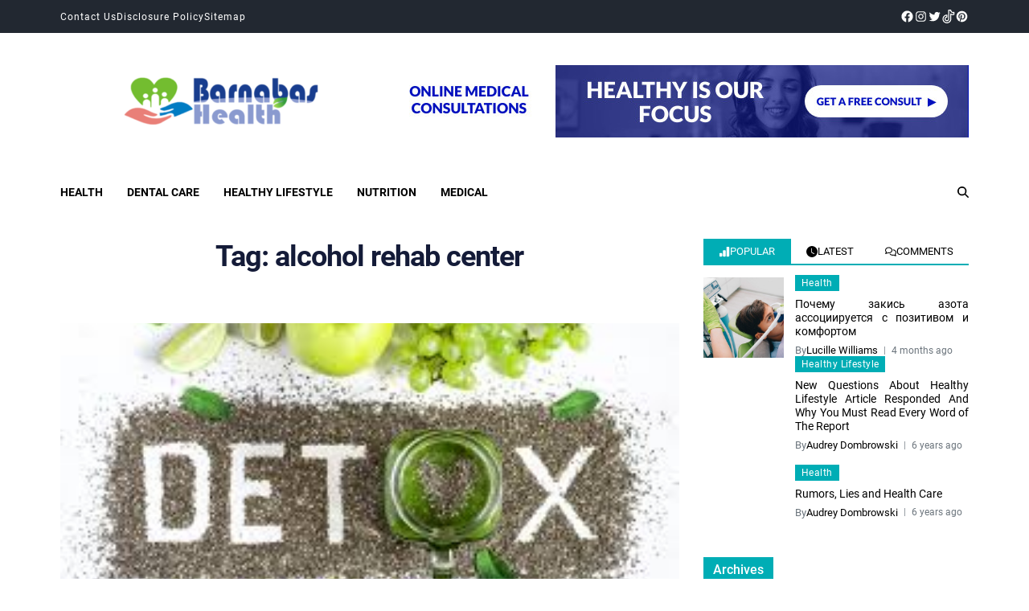

--- FILE ---
content_type: text/html; charset=UTF-8
request_url: https://www.sbarnabas.com/tag/alcohol-rehab-center/
body_size: 24940
content:
<!doctype html>
<html lang="en-US" prefix="og: https://ogp.me/ns#" data-theme="light">
<head><meta charset="UTF-8"><script>if(navigator.userAgent.match(/MSIE|Internet Explorer/i)||navigator.userAgent.match(/Trident\/7\..*?rv:11/i)){var href=document.location.href;if(!href.match(/[?&]nowprocket/)){if(href.indexOf("?")==-1){if(href.indexOf("#")==-1){document.location.href=href+"?nowprocket=1"}else{document.location.href=href.replace("#","?nowprocket=1#")}}else{if(href.indexOf("#")==-1){document.location.href=href+"&nowprocket=1"}else{document.location.href=href.replace("#","&nowprocket=1#")}}}}</script><script>class RocketLazyLoadScripts{constructor(){this.v="1.2.4",this.triggerEvents=["keydown","mousedown","mousemove","touchmove","touchstart","touchend","wheel"],this.userEventHandler=this._triggerListener.bind(this),this.touchStartHandler=this._onTouchStart.bind(this),this.touchMoveHandler=this._onTouchMove.bind(this),this.touchEndHandler=this._onTouchEnd.bind(this),this.clickHandler=this._onClick.bind(this),this.interceptedClicks=[],window.addEventListener("pageshow",t=>{this.persisted=t.persisted}),window.addEventListener("DOMContentLoaded",()=>{this._preconnect3rdParties()}),this.delayedScripts={normal:[],async:[],defer:[]},this.trash=[],this.allJQueries=[]}_addUserInteractionListener(t){if(document.hidden){t._triggerListener();return}this.triggerEvents.forEach(e=>window.addEventListener(e,t.userEventHandler,{passive:!0})),window.addEventListener("touchstart",t.touchStartHandler,{passive:!0}),window.addEventListener("mousedown",t.touchStartHandler),document.addEventListener("visibilitychange",t.userEventHandler)}_removeUserInteractionListener(){this.triggerEvents.forEach(t=>window.removeEventListener(t,this.userEventHandler,{passive:!0})),document.removeEventListener("visibilitychange",this.userEventHandler)}_onTouchStart(t){"HTML"!==t.target.tagName&&(window.addEventListener("touchend",this.touchEndHandler),window.addEventListener("mouseup",this.touchEndHandler),window.addEventListener("touchmove",this.touchMoveHandler,{passive:!0}),window.addEventListener("mousemove",this.touchMoveHandler),t.target.addEventListener("click",this.clickHandler),this._renameDOMAttribute(t.target,"onclick","rocket-onclick"),this._pendingClickStarted())}_onTouchMove(t){window.removeEventListener("touchend",this.touchEndHandler),window.removeEventListener("mouseup",this.touchEndHandler),window.removeEventListener("touchmove",this.touchMoveHandler,{passive:!0}),window.removeEventListener("mousemove",this.touchMoveHandler),t.target.removeEventListener("click",this.clickHandler),this._renameDOMAttribute(t.target,"rocket-onclick","onclick"),this._pendingClickFinished()}_onTouchEnd(){window.removeEventListener("touchend",this.touchEndHandler),window.removeEventListener("mouseup",this.touchEndHandler),window.removeEventListener("touchmove",this.touchMoveHandler,{passive:!0}),window.removeEventListener("mousemove",this.touchMoveHandler)}_onClick(t){t.target.removeEventListener("click",this.clickHandler),this._renameDOMAttribute(t.target,"rocket-onclick","onclick"),this.interceptedClicks.push(t),t.preventDefault(),t.stopPropagation(),t.stopImmediatePropagation(),this._pendingClickFinished()}_replayClicks(){window.removeEventListener("touchstart",this.touchStartHandler,{passive:!0}),window.removeEventListener("mousedown",this.touchStartHandler),this.interceptedClicks.forEach(t=>{t.target.dispatchEvent(new MouseEvent("click",{view:t.view,bubbles:!0,cancelable:!0}))})}_waitForPendingClicks(){return new Promise(t=>{this._isClickPending?this._pendingClickFinished=t:t()})}_pendingClickStarted(){this._isClickPending=!0}_pendingClickFinished(){this._isClickPending=!1}_renameDOMAttribute(t,e,r){t.hasAttribute&&t.hasAttribute(e)&&(event.target.setAttribute(r,event.target.getAttribute(e)),event.target.removeAttribute(e))}_triggerListener(){this._removeUserInteractionListener(this),"loading"===document.readyState?document.addEventListener("DOMContentLoaded",this._loadEverythingNow.bind(this)):this._loadEverythingNow()}_preconnect3rdParties(){let t=[];document.querySelectorAll("script[type=rocketlazyloadscript][data-rocket-src]").forEach(e=>{let r=e.getAttribute("data-rocket-src");if(r&&0!==r.indexOf("data:")){0===r.indexOf("//")&&(r=location.protocol+r);try{let i=new URL(r).origin;i!==location.origin&&t.push({src:i,crossOrigin:e.crossOrigin||"module"===e.getAttribute("data-rocket-type")})}catch(n){}}}),t=[...new Map(t.map(t=>[JSON.stringify(t),t])).values()],this._batchInjectResourceHints(t,"preconnect")}async _loadEverythingNow(){this.lastBreath=Date.now(),this._delayEventListeners(),this._delayJQueryReady(this),this._handleDocumentWrite(),this._registerAllDelayedScripts(),this._preloadAllScripts(),await this._loadScriptsFromList(this.delayedScripts.normal),await this._loadScriptsFromList(this.delayedScripts.defer),await this._loadScriptsFromList(this.delayedScripts.async);try{await this._triggerDOMContentLoaded(),await this._pendingWebpackRequests(this),await this._triggerWindowLoad()}catch(t){console.error(t)}window.dispatchEvent(new Event("rocket-allScriptsLoaded")),this._waitForPendingClicks().then(()=>{this._replayClicks()}),this._emptyTrash()}_registerAllDelayedScripts(){document.querySelectorAll("script[type=rocketlazyloadscript]").forEach(t=>{t.hasAttribute("data-rocket-src")?t.hasAttribute("async")&&!1!==t.async?this.delayedScripts.async.push(t):t.hasAttribute("defer")&&!1!==t.defer||"module"===t.getAttribute("data-rocket-type")?this.delayedScripts.defer.push(t):this.delayedScripts.normal.push(t):this.delayedScripts.normal.push(t)})}async _transformScript(t){if(await this._littleBreath(),!0===t.noModule&&"noModule"in HTMLScriptElement.prototype){t.setAttribute("data-rocket-status","skipped");return}return new Promise(navigator.userAgent.indexOf("Firefox/")>0||""===navigator.vendor?e=>{let r=document.createElement("script");[...t.attributes].forEach(t=>{let e=t.nodeName;"type"!==e&&("data-rocket-type"===e&&(e="type"),"data-rocket-src"===e&&(e="src"),r.setAttribute(e,t.nodeValue))}),t.text&&(r.text=t.text),r.hasAttribute("src")?(r.addEventListener("load",e),r.addEventListener("error",e)):(r.text=t.text,e());try{t.parentNode.replaceChild(r,t)}catch(i){e()}}:e=>{function r(){t.setAttribute("data-rocket-status","failed"),e()}try{let i=t.getAttribute("data-rocket-type"),n=t.getAttribute("data-rocket-src");i?(t.type=i,t.removeAttribute("data-rocket-type")):t.removeAttribute("type"),t.addEventListener("load",function r(){t.setAttribute("data-rocket-status","executed"),e()}),t.addEventListener("error",r),n?(t.removeAttribute("data-rocket-src"),t.src=n):t.src="data:text/javascript;base64,"+window.btoa(unescape(encodeURIComponent(t.text)))}catch(s){r()}})}async _loadScriptsFromList(t){let e=t.shift();return e&&e.isConnected?(await this._transformScript(e),this._loadScriptsFromList(t)):Promise.resolve()}_preloadAllScripts(){this._batchInjectResourceHints([...this.delayedScripts.normal,...this.delayedScripts.defer,...this.delayedScripts.async],"preload")}_batchInjectResourceHints(t,e){var r=document.createDocumentFragment();t.forEach(t=>{let i=t.getAttribute&&t.getAttribute("data-rocket-src")||t.src;if(i){let n=document.createElement("link");n.href=i,n.rel=e,"preconnect"!==e&&(n.as="script"),t.getAttribute&&"module"===t.getAttribute("data-rocket-type")&&(n.crossOrigin=!0),t.crossOrigin&&(n.crossOrigin=t.crossOrigin),t.integrity&&(n.integrity=t.integrity),r.appendChild(n),this.trash.push(n)}}),document.head.appendChild(r)}_delayEventListeners(){let t={};function e(e,r){!function e(r){!t[r]&&(t[r]={originalFunctions:{add:r.addEventListener,remove:r.removeEventListener},eventsToRewrite:[]},r.addEventListener=function(){arguments[0]=i(arguments[0]),t[r].originalFunctions.add.apply(r,arguments)},r.removeEventListener=function(){arguments[0]=i(arguments[0]),t[r].originalFunctions.remove.apply(r,arguments)});function i(e){return t[r].eventsToRewrite.indexOf(e)>=0?"rocket-"+e:e}}(e),t[e].eventsToRewrite.push(r)}function r(t,e){let r=t[e];Object.defineProperty(t,e,{get:()=>r||function(){},set(i){t["rocket"+e]=r=i}})}e(document,"DOMContentLoaded"),e(window,"DOMContentLoaded"),e(window,"load"),e(window,"pageshow"),e(document,"readystatechange"),r(document,"onreadystatechange"),r(window,"onload"),r(window,"onpageshow")}_delayJQueryReady(t){let e;function r(t){return t.split(" ").map(t=>"load"===t||0===t.indexOf("load.")?"rocket-jquery-load":t).join(" ")}function i(i){if(i&&i.fn&&!t.allJQueries.includes(i)){i.fn.ready=i.fn.init.prototype.ready=function(e){return t.domReadyFired?e.bind(document)(i):document.addEventListener("rocket-DOMContentLoaded",()=>e.bind(document)(i)),i([])};let n=i.fn.on;i.fn.on=i.fn.init.prototype.on=function(){return this[0]===window&&("string"==typeof arguments[0]||arguments[0]instanceof String?arguments[0]=r(arguments[0]):"object"==typeof arguments[0]&&Object.keys(arguments[0]).forEach(t=>{let e=arguments[0][t];delete arguments[0][t],arguments[0][r(t)]=e})),n.apply(this,arguments),this},t.allJQueries.push(i)}e=i}i(window.jQuery),Object.defineProperty(window,"jQuery",{get:()=>e,set(t){i(t)}})}async _pendingWebpackRequests(t){let e=document.querySelector("script[data-webpack]");async function r(){return new Promise(t=>{e.addEventListener("load",t),e.addEventListener("error",t)})}e&&(await r(),await t._requestAnimFrame(),await t._pendingWebpackRequests(t))}async _triggerDOMContentLoaded(){this.domReadyFired=!0,await this._littleBreath(),document.dispatchEvent(new Event("rocket-DOMContentLoaded")),await this._littleBreath(),window.dispatchEvent(new Event("rocket-DOMContentLoaded")),await this._littleBreath(),document.dispatchEvent(new Event("rocket-readystatechange")),await this._littleBreath(),document.rocketonreadystatechange&&document.rocketonreadystatechange()}async _triggerWindowLoad(){await this._littleBreath(),window.dispatchEvent(new Event("rocket-load")),await this._littleBreath(),window.rocketonload&&window.rocketonload(),await this._littleBreath(),this.allJQueries.forEach(t=>t(window).trigger("rocket-jquery-load")),await this._littleBreath();let t=new Event("rocket-pageshow");t.persisted=this.persisted,window.dispatchEvent(t),await this._littleBreath(),window.rocketonpageshow&&window.rocketonpageshow({persisted:this.persisted})}_handleDocumentWrite(){let t=new Map;document.write=document.writeln=function(e){let r=document.currentScript;r||console.error("WPRocket unable to document.write this: "+e);let i=document.createRange(),n=r.parentElement,s=t.get(r);void 0===s&&(s=r.nextSibling,t.set(r,s));let a=document.createDocumentFragment();i.setStart(a,0),a.appendChild(i.createContextualFragment(e)),n.insertBefore(a,s)}}async _littleBreath(){Date.now()-this.lastBreath>45&&(await this._requestAnimFrame(),this.lastBreath=Date.now())}async _requestAnimFrame(){return document.hidden?new Promise(t=>setTimeout(t)):new Promise(t=>requestAnimationFrame(t))}_emptyTrash(){this.trash.forEach(t=>t.remove())}static run(){let t=new RocketLazyLoadScripts;t._addUserInteractionListener(t)}}RocketLazyLoadScripts.run();</script>
	
	<meta name="viewport" content="width=device-width, initial-scale=1">
	<link rel="profile" href="https://gmpg.org/xfn/11">

	
<!-- Search Engine Optimization by Rank Math PRO - https://rankmath.com/ -->
<title>Alcohol Rehab Center | Barnabas Health</title>
<meta name="description" content="Find hope at an alcohol rehab center. Explore detox support, therapy programs, and holistic care for long-term recovery and wellness."/>
<meta name="robots" content="follow, index, max-snippet:-1, max-video-preview:-1, max-image-preview:large"/>
<link rel="canonical" href="https://www.sbarnabas.com/tag/alcohol-rehab-center/" />
<meta property="og:locale" content="en_US" />
<meta property="og:type" content="article" />
<meta property="og:title" content="Alcohol Rehab Center | Barnabas Health" />
<meta property="og:description" content="Find hope at an alcohol rehab center. Explore detox support, therapy programs, and holistic care for long-term recovery and wellness." />
<meta property="og:url" content="https://www.sbarnabas.com/tag/alcohol-rehab-center/" />
<meta property="og:site_name" content="Barnabas Health" />
<meta name="twitter:card" content="summary_large_image" />
<meta name="twitter:title" content="Alcohol Rehab Center | Barnabas Health" />
<meta name="twitter:description" content="Find hope at an alcohol rehab center. Explore detox support, therapy programs, and holistic care for long-term recovery and wellness." />
<meta name="twitter:label1" content="Posts" />
<meta name="twitter:data1" content="1" />
<script type="application/ld+json" class="rank-math-schema-pro">{"@context":"https://schema.org","@graph":[{"@type":"Organization","@id":"https://www.sbarnabas.com/#organization","name":"Barnabas Health"},{"@type":"WebSite","@id":"https://www.sbarnabas.com/#website","url":"https://www.sbarnabas.com","name":"Barnabas Health","publisher":{"@id":"https://www.sbarnabas.com/#organization"},"inLanguage":"en-US"},{"@type":"BreadcrumbList","@id":"https://www.sbarnabas.com/tag/alcohol-rehab-center/#breadcrumb","itemListElement":[{"@type":"ListItem","position":"1","item":{"@id":"https://www.sbarnabas.com/","name":"Barnabas Health"}},{"@type":"ListItem","position":"2","item":{"@id":"https://www.sbarnabas.com/tag/alcohol-rehab-center/","name":"alcohol rehab center"}}]},{"@type":"CollectionPage","@id":"https://www.sbarnabas.com/tag/alcohol-rehab-center/#webpage","url":"https://www.sbarnabas.com/tag/alcohol-rehab-center/","name":"Alcohol Rehab Center | Barnabas Health","isPartOf":{"@id":"https://www.sbarnabas.com/#website"},"inLanguage":"en-US","breadcrumb":{"@id":"https://www.sbarnabas.com/tag/alcohol-rehab-center/#breadcrumb"}}]}</script>
<!-- /Rank Math WordPress SEO plugin -->


<link rel="alternate" type="application/rss+xml" title="Barnabas Health &raquo; Feed" href="https://www.sbarnabas.com/feed/" />
<link rel="alternate" type="application/rss+xml" title="Barnabas Health &raquo; Comments Feed" href="https://www.sbarnabas.com/comments/feed/" />
<link rel="alternate" type="application/rss+xml" title="Barnabas Health &raquo; alcohol rehab center Tag Feed" href="https://www.sbarnabas.com/tag/alcohol-rehab-center/feed/" />
<style id='wp-img-auto-sizes-contain-inline-css'>
img:is([sizes=auto i],[sizes^="auto," i]){contain-intrinsic-size:3000px 1500px}
/*# sourceURL=wp-img-auto-sizes-contain-inline-css */
</style>
<style id='wp-emoji-styles-inline-css'>

	img.wp-smiley, img.emoji {
		display: inline !important;
		border: none !important;
		box-shadow: none !important;
		height: 1em !important;
		width: 1em !important;
		margin: 0 0.07em !important;
		vertical-align: -0.1em !important;
		background: none !important;
		padding: 0 !important;
	}
/*# sourceURL=wp-emoji-styles-inline-css */
</style>
<style id='wp-block-library-inline-css'>
:root{--wp-block-synced-color:#7a00df;--wp-block-synced-color--rgb:122,0,223;--wp-bound-block-color:var(--wp-block-synced-color);--wp-editor-canvas-background:#ddd;--wp-admin-theme-color:#007cba;--wp-admin-theme-color--rgb:0,124,186;--wp-admin-theme-color-darker-10:#006ba1;--wp-admin-theme-color-darker-10--rgb:0,107,160.5;--wp-admin-theme-color-darker-20:#005a87;--wp-admin-theme-color-darker-20--rgb:0,90,135;--wp-admin-border-width-focus:2px}@media (min-resolution:192dpi){:root{--wp-admin-border-width-focus:1.5px}}.wp-element-button{cursor:pointer}:root .has-very-light-gray-background-color{background-color:#eee}:root .has-very-dark-gray-background-color{background-color:#313131}:root .has-very-light-gray-color{color:#eee}:root .has-very-dark-gray-color{color:#313131}:root .has-vivid-green-cyan-to-vivid-cyan-blue-gradient-background{background:linear-gradient(135deg,#00d084,#0693e3)}:root .has-purple-crush-gradient-background{background:linear-gradient(135deg,#34e2e4,#4721fb 50%,#ab1dfe)}:root .has-hazy-dawn-gradient-background{background:linear-gradient(135deg,#faaca8,#dad0ec)}:root .has-subdued-olive-gradient-background{background:linear-gradient(135deg,#fafae1,#67a671)}:root .has-atomic-cream-gradient-background{background:linear-gradient(135deg,#fdd79a,#004a59)}:root .has-nightshade-gradient-background{background:linear-gradient(135deg,#330968,#31cdcf)}:root .has-midnight-gradient-background{background:linear-gradient(135deg,#020381,#2874fc)}:root{--wp--preset--font-size--normal:16px;--wp--preset--font-size--huge:42px}.has-regular-font-size{font-size:1em}.has-larger-font-size{font-size:2.625em}.has-normal-font-size{font-size:var(--wp--preset--font-size--normal)}.has-huge-font-size{font-size:var(--wp--preset--font-size--huge)}.has-text-align-center{text-align:center}.has-text-align-left{text-align:left}.has-text-align-right{text-align:right}.has-fit-text{white-space:nowrap!important}#end-resizable-editor-section{display:none}.aligncenter{clear:both}.items-justified-left{justify-content:flex-start}.items-justified-center{justify-content:center}.items-justified-right{justify-content:flex-end}.items-justified-space-between{justify-content:space-between}.screen-reader-text{border:0;clip-path:inset(50%);height:1px;margin:-1px;overflow:hidden;padding:0;position:absolute;width:1px;word-wrap:normal!important}.screen-reader-text:focus{background-color:#ddd;clip-path:none;color:#444;display:block;font-size:1em;height:auto;left:5px;line-height:normal;padding:15px 23px 14px;text-decoration:none;top:5px;width:auto;z-index:100000}html :where(.has-border-color){border-style:solid}html :where([style*=border-top-color]){border-top-style:solid}html :where([style*=border-right-color]){border-right-style:solid}html :where([style*=border-bottom-color]){border-bottom-style:solid}html :where([style*=border-left-color]){border-left-style:solid}html :where([style*=border-width]){border-style:solid}html :where([style*=border-top-width]){border-top-style:solid}html :where([style*=border-right-width]){border-right-style:solid}html :where([style*=border-bottom-width]){border-bottom-style:solid}html :where([style*=border-left-width]){border-left-style:solid}html :where(img[class*=wp-image-]){height:auto;max-width:100%}:where(figure){margin:0 0 1em}html :where(.is-position-sticky){--wp-admin--admin-bar--position-offset:var(--wp-admin--admin-bar--height,0px)}@media screen and (max-width:600px){html :where(.is-position-sticky){--wp-admin--admin-bar--position-offset:0px}}

/*# sourceURL=wp-block-library-inline-css */
</style><style id='wp-block-calendar-inline-css'>
.wp-block-calendar{text-align:center}.wp-block-calendar td,.wp-block-calendar th{border:1px solid;padding:.25em}.wp-block-calendar th{font-weight:400}.wp-block-calendar caption{background-color:inherit}.wp-block-calendar table{border-collapse:collapse;width:100%}.wp-block-calendar table.has-background th{background-color:inherit}.wp-block-calendar table.has-text-color th{color:inherit}.wp-block-calendar :where(table:not(.has-text-color)){color:#40464d}.wp-block-calendar :where(table:not(.has-text-color)) td,.wp-block-calendar :where(table:not(.has-text-color)) th{border-color:#ddd}:where(.wp-block-calendar table:not(.has-background) th){background:#ddd}
/*# sourceURL=https://www.sbarnabas.com/wp-includes/blocks/calendar/style.min.css */
</style>
<style id='wp-block-image-inline-css'>
.wp-block-image>a,.wp-block-image>figure>a{display:inline-block}.wp-block-image img{box-sizing:border-box;height:auto;max-width:100%;vertical-align:bottom}@media not (prefers-reduced-motion){.wp-block-image img.hide{visibility:hidden}.wp-block-image img.show{animation:show-content-image .4s}}.wp-block-image[style*=border-radius] img,.wp-block-image[style*=border-radius]>a{border-radius:inherit}.wp-block-image.has-custom-border img{box-sizing:border-box}.wp-block-image.aligncenter{text-align:center}.wp-block-image.alignfull>a,.wp-block-image.alignwide>a{width:100%}.wp-block-image.alignfull img,.wp-block-image.alignwide img{height:auto;width:100%}.wp-block-image .aligncenter,.wp-block-image .alignleft,.wp-block-image .alignright,.wp-block-image.aligncenter,.wp-block-image.alignleft,.wp-block-image.alignright{display:table}.wp-block-image .aligncenter>figcaption,.wp-block-image .alignleft>figcaption,.wp-block-image .alignright>figcaption,.wp-block-image.aligncenter>figcaption,.wp-block-image.alignleft>figcaption,.wp-block-image.alignright>figcaption{caption-side:bottom;display:table-caption}.wp-block-image .alignleft{float:left;margin:.5em 1em .5em 0}.wp-block-image .alignright{float:right;margin:.5em 0 .5em 1em}.wp-block-image .aligncenter{margin-left:auto;margin-right:auto}.wp-block-image :where(figcaption){margin-bottom:1em;margin-top:.5em}.wp-block-image.is-style-circle-mask img{border-radius:9999px}@supports ((-webkit-mask-image:none) or (mask-image:none)) or (-webkit-mask-image:none){.wp-block-image.is-style-circle-mask img{border-radius:0;-webkit-mask-image:url('data:image/svg+xml;utf8,<svg viewBox="0 0 100 100" xmlns="http://www.w3.org/2000/svg"><circle cx="50" cy="50" r="50"/></svg>');mask-image:url('data:image/svg+xml;utf8,<svg viewBox="0 0 100 100" xmlns="http://www.w3.org/2000/svg"><circle cx="50" cy="50" r="50"/></svg>');mask-mode:alpha;-webkit-mask-position:center;mask-position:center;-webkit-mask-repeat:no-repeat;mask-repeat:no-repeat;-webkit-mask-size:contain;mask-size:contain}}:root :where(.wp-block-image.is-style-rounded img,.wp-block-image .is-style-rounded img){border-radius:9999px}.wp-block-image figure{margin:0}.wp-lightbox-container{display:flex;flex-direction:column;position:relative}.wp-lightbox-container img{cursor:zoom-in}.wp-lightbox-container img:hover+button{opacity:1}.wp-lightbox-container button{align-items:center;backdrop-filter:blur(16px) saturate(180%);background-color:#5a5a5a40;border:none;border-radius:4px;cursor:zoom-in;display:flex;height:20px;justify-content:center;opacity:0;padding:0;position:absolute;right:16px;text-align:center;top:16px;width:20px;z-index:100}@media not (prefers-reduced-motion){.wp-lightbox-container button{transition:opacity .2s ease}}.wp-lightbox-container button:focus-visible{outline:3px auto #5a5a5a40;outline:3px auto -webkit-focus-ring-color;outline-offset:3px}.wp-lightbox-container button:hover{cursor:pointer;opacity:1}.wp-lightbox-container button:focus{opacity:1}.wp-lightbox-container button:focus,.wp-lightbox-container button:hover,.wp-lightbox-container button:not(:hover):not(:active):not(.has-background){background-color:#5a5a5a40;border:none}.wp-lightbox-overlay{box-sizing:border-box;cursor:zoom-out;height:100vh;left:0;overflow:hidden;position:fixed;top:0;visibility:hidden;width:100%;z-index:100000}.wp-lightbox-overlay .close-button{align-items:center;cursor:pointer;display:flex;justify-content:center;min-height:40px;min-width:40px;padding:0;position:absolute;right:calc(env(safe-area-inset-right) + 16px);top:calc(env(safe-area-inset-top) + 16px);z-index:5000000}.wp-lightbox-overlay .close-button:focus,.wp-lightbox-overlay .close-button:hover,.wp-lightbox-overlay .close-button:not(:hover):not(:active):not(.has-background){background:none;border:none}.wp-lightbox-overlay .lightbox-image-container{height:var(--wp--lightbox-container-height);left:50%;overflow:hidden;position:absolute;top:50%;transform:translate(-50%,-50%);transform-origin:top left;width:var(--wp--lightbox-container-width);z-index:9999999999}.wp-lightbox-overlay .wp-block-image{align-items:center;box-sizing:border-box;display:flex;height:100%;justify-content:center;margin:0;position:relative;transform-origin:0 0;width:100%;z-index:3000000}.wp-lightbox-overlay .wp-block-image img{height:var(--wp--lightbox-image-height);min-height:var(--wp--lightbox-image-height);min-width:var(--wp--lightbox-image-width);width:var(--wp--lightbox-image-width)}.wp-lightbox-overlay .wp-block-image figcaption{display:none}.wp-lightbox-overlay button{background:none;border:none}.wp-lightbox-overlay .scrim{background-color:#fff;height:100%;opacity:.9;position:absolute;width:100%;z-index:2000000}.wp-lightbox-overlay.active{visibility:visible}@media not (prefers-reduced-motion){.wp-lightbox-overlay.active{animation:turn-on-visibility .25s both}.wp-lightbox-overlay.active img{animation:turn-on-visibility .35s both}.wp-lightbox-overlay.show-closing-animation:not(.active){animation:turn-off-visibility .35s both}.wp-lightbox-overlay.show-closing-animation:not(.active) img{animation:turn-off-visibility .25s both}.wp-lightbox-overlay.zoom.active{animation:none;opacity:1;visibility:visible}.wp-lightbox-overlay.zoom.active .lightbox-image-container{animation:lightbox-zoom-in .4s}.wp-lightbox-overlay.zoom.active .lightbox-image-container img{animation:none}.wp-lightbox-overlay.zoom.active .scrim{animation:turn-on-visibility .4s forwards}.wp-lightbox-overlay.zoom.show-closing-animation:not(.active){animation:none}.wp-lightbox-overlay.zoom.show-closing-animation:not(.active) .lightbox-image-container{animation:lightbox-zoom-out .4s}.wp-lightbox-overlay.zoom.show-closing-animation:not(.active) .lightbox-image-container img{animation:none}.wp-lightbox-overlay.zoom.show-closing-animation:not(.active) .scrim{animation:turn-off-visibility .4s forwards}}@keyframes show-content-image{0%{visibility:hidden}99%{visibility:hidden}to{visibility:visible}}@keyframes turn-on-visibility{0%{opacity:0}to{opacity:1}}@keyframes turn-off-visibility{0%{opacity:1;visibility:visible}99%{opacity:0;visibility:visible}to{opacity:0;visibility:hidden}}@keyframes lightbox-zoom-in{0%{transform:translate(calc((-100vw + var(--wp--lightbox-scrollbar-width))/2 + var(--wp--lightbox-initial-left-position)),calc(-50vh + var(--wp--lightbox-initial-top-position))) scale(var(--wp--lightbox-scale))}to{transform:translate(-50%,-50%) scale(1)}}@keyframes lightbox-zoom-out{0%{transform:translate(-50%,-50%) scale(1);visibility:visible}99%{visibility:visible}to{transform:translate(calc((-100vw + var(--wp--lightbox-scrollbar-width))/2 + var(--wp--lightbox-initial-left-position)),calc(-50vh + var(--wp--lightbox-initial-top-position))) scale(var(--wp--lightbox-scale));visibility:hidden}}
/*# sourceURL=https://www.sbarnabas.com/wp-includes/blocks/image/style.min.css */
</style>
<style id='wp-block-image-theme-inline-css'>
:root :where(.wp-block-image figcaption){color:#555;font-size:13px;text-align:center}.is-dark-theme :root :where(.wp-block-image figcaption){color:#ffffffa6}.wp-block-image{margin:0 0 1em}
/*# sourceURL=https://www.sbarnabas.com/wp-includes/blocks/image/theme.min.css */
</style>
<style id='wp-block-latest-comments-inline-css'>
ol.wp-block-latest-comments{box-sizing:border-box;margin-left:0}:where(.wp-block-latest-comments:not([style*=line-height] .wp-block-latest-comments__comment)){line-height:1.1}:where(.wp-block-latest-comments:not([style*=line-height] .wp-block-latest-comments__comment-excerpt p)){line-height:1.8}.has-dates :where(.wp-block-latest-comments:not([style*=line-height])),.has-excerpts :where(.wp-block-latest-comments:not([style*=line-height])){line-height:1.5}.wp-block-latest-comments .wp-block-latest-comments{padding-left:0}.wp-block-latest-comments__comment{list-style:none;margin-bottom:1em}.has-avatars .wp-block-latest-comments__comment{list-style:none;min-height:2.25em}.has-avatars .wp-block-latest-comments__comment .wp-block-latest-comments__comment-excerpt,.has-avatars .wp-block-latest-comments__comment .wp-block-latest-comments__comment-meta{margin-left:3.25em}.wp-block-latest-comments__comment-excerpt p{font-size:.875em;margin:.36em 0 1.4em}.wp-block-latest-comments__comment-date{display:block;font-size:.75em}.wp-block-latest-comments .avatar,.wp-block-latest-comments__comment-avatar{border-radius:1.5em;display:block;float:left;height:2.5em;margin-right:.75em;width:2.5em}.wp-block-latest-comments[class*=-font-size] a,.wp-block-latest-comments[style*=font-size] a{font-size:inherit}
/*# sourceURL=https://www.sbarnabas.com/wp-includes/blocks/latest-comments/style.min.css */
</style>
<style id='wp-block-latest-posts-inline-css'>
.wp-block-latest-posts{box-sizing:border-box}.wp-block-latest-posts.alignleft{margin-right:2em}.wp-block-latest-posts.alignright{margin-left:2em}.wp-block-latest-posts.wp-block-latest-posts__list{list-style:none}.wp-block-latest-posts.wp-block-latest-posts__list li{clear:both;overflow-wrap:break-word}.wp-block-latest-posts.is-grid{display:flex;flex-wrap:wrap}.wp-block-latest-posts.is-grid li{margin:0 1.25em 1.25em 0;width:100%}@media (min-width:600px){.wp-block-latest-posts.columns-2 li{width:calc(50% - .625em)}.wp-block-latest-posts.columns-2 li:nth-child(2n){margin-right:0}.wp-block-latest-posts.columns-3 li{width:calc(33.33333% - .83333em)}.wp-block-latest-posts.columns-3 li:nth-child(3n){margin-right:0}.wp-block-latest-posts.columns-4 li{width:calc(25% - .9375em)}.wp-block-latest-posts.columns-4 li:nth-child(4n){margin-right:0}.wp-block-latest-posts.columns-5 li{width:calc(20% - 1em)}.wp-block-latest-posts.columns-5 li:nth-child(5n){margin-right:0}.wp-block-latest-posts.columns-6 li{width:calc(16.66667% - 1.04167em)}.wp-block-latest-posts.columns-6 li:nth-child(6n){margin-right:0}}:root :where(.wp-block-latest-posts.is-grid){padding:0}:root :where(.wp-block-latest-posts.wp-block-latest-posts__list){padding-left:0}.wp-block-latest-posts__post-author,.wp-block-latest-posts__post-date{display:block;font-size:.8125em}.wp-block-latest-posts__post-excerpt,.wp-block-latest-posts__post-full-content{margin-bottom:1em;margin-top:.5em}.wp-block-latest-posts__featured-image a{display:inline-block}.wp-block-latest-posts__featured-image img{height:auto;max-width:100%;width:auto}.wp-block-latest-posts__featured-image.alignleft{float:left;margin-right:1em}.wp-block-latest-posts__featured-image.alignright{float:right;margin-left:1em}.wp-block-latest-posts__featured-image.aligncenter{margin-bottom:1em;text-align:center}
/*# sourceURL=https://www.sbarnabas.com/wp-includes/blocks/latest-posts/style.min.css */
</style>
<style id='wp-block-tag-cloud-inline-css'>
.wp-block-tag-cloud{box-sizing:border-box}.wp-block-tag-cloud.aligncenter{justify-content:center;text-align:center}.wp-block-tag-cloud a{display:inline-block;margin-right:5px}.wp-block-tag-cloud span{display:inline-block;margin-left:5px;text-decoration:none}:root :where(.wp-block-tag-cloud.is-style-outline){display:flex;flex-wrap:wrap;gap:1ch}:root :where(.wp-block-tag-cloud.is-style-outline a){border:1px solid;font-size:unset!important;margin-right:0;padding:1ch 2ch;text-decoration:none!important}
/*# sourceURL=https://www.sbarnabas.com/wp-includes/blocks/tag-cloud/style.min.css */
</style>
<style id='global-styles-inline-css'>
:root{--wp--preset--aspect-ratio--square: 1;--wp--preset--aspect-ratio--4-3: 4/3;--wp--preset--aspect-ratio--3-4: 3/4;--wp--preset--aspect-ratio--3-2: 3/2;--wp--preset--aspect-ratio--2-3: 2/3;--wp--preset--aspect-ratio--16-9: 16/9;--wp--preset--aspect-ratio--9-16: 9/16;--wp--preset--color--black: #000000;--wp--preset--color--cyan-bluish-gray: #abb8c3;--wp--preset--color--white: #ffffff;--wp--preset--color--pale-pink: #f78da7;--wp--preset--color--vivid-red: #cf2e2e;--wp--preset--color--luminous-vivid-orange: #ff6900;--wp--preset--color--luminous-vivid-amber: #fcb900;--wp--preset--color--light-green-cyan: #7bdcb5;--wp--preset--color--vivid-green-cyan: #00d084;--wp--preset--color--pale-cyan-blue: #8ed1fc;--wp--preset--color--vivid-cyan-blue: #0693e3;--wp--preset--color--vivid-purple: #9b51e0;--wp--preset--gradient--vivid-cyan-blue-to-vivid-purple: linear-gradient(135deg,rgb(6,147,227) 0%,rgb(155,81,224) 100%);--wp--preset--gradient--light-green-cyan-to-vivid-green-cyan: linear-gradient(135deg,rgb(122,220,180) 0%,rgb(0,208,130) 100%);--wp--preset--gradient--luminous-vivid-amber-to-luminous-vivid-orange: linear-gradient(135deg,rgb(252,185,0) 0%,rgb(255,105,0) 100%);--wp--preset--gradient--luminous-vivid-orange-to-vivid-red: linear-gradient(135deg,rgb(255,105,0) 0%,rgb(207,46,46) 100%);--wp--preset--gradient--very-light-gray-to-cyan-bluish-gray: linear-gradient(135deg,rgb(238,238,238) 0%,rgb(169,184,195) 100%);--wp--preset--gradient--cool-to-warm-spectrum: linear-gradient(135deg,rgb(74,234,220) 0%,rgb(151,120,209) 20%,rgb(207,42,186) 40%,rgb(238,44,130) 60%,rgb(251,105,98) 80%,rgb(254,248,76) 100%);--wp--preset--gradient--blush-light-purple: linear-gradient(135deg,rgb(255,206,236) 0%,rgb(152,150,240) 100%);--wp--preset--gradient--blush-bordeaux: linear-gradient(135deg,rgb(254,205,165) 0%,rgb(254,45,45) 50%,rgb(107,0,62) 100%);--wp--preset--gradient--luminous-dusk: linear-gradient(135deg,rgb(255,203,112) 0%,rgb(199,81,192) 50%,rgb(65,88,208) 100%);--wp--preset--gradient--pale-ocean: linear-gradient(135deg,rgb(255,245,203) 0%,rgb(182,227,212) 50%,rgb(51,167,181) 100%);--wp--preset--gradient--electric-grass: linear-gradient(135deg,rgb(202,248,128) 0%,rgb(113,206,126) 100%);--wp--preset--gradient--midnight: linear-gradient(135deg,rgb(2,3,129) 0%,rgb(40,116,252) 100%);--wp--preset--font-size--small: 13px;--wp--preset--font-size--medium: 20px;--wp--preset--font-size--large: 36px;--wp--preset--font-size--x-large: 42px;--wp--preset--spacing--20: 0.44rem;--wp--preset--spacing--30: 0.67rem;--wp--preset--spacing--40: 1rem;--wp--preset--spacing--50: 1.5rem;--wp--preset--spacing--60: 2.25rem;--wp--preset--spacing--70: 3.38rem;--wp--preset--spacing--80: 5.06rem;--wp--preset--shadow--natural: 6px 6px 9px rgba(0, 0, 0, 0.2);--wp--preset--shadow--deep: 12px 12px 50px rgba(0, 0, 0, 0.4);--wp--preset--shadow--sharp: 6px 6px 0px rgba(0, 0, 0, 0.2);--wp--preset--shadow--outlined: 6px 6px 0px -3px rgb(255, 255, 255), 6px 6px rgb(0, 0, 0);--wp--preset--shadow--crisp: 6px 6px 0px rgb(0, 0, 0);}:where(.is-layout-flex){gap: 0.5em;}:where(.is-layout-grid){gap: 0.5em;}body .is-layout-flex{display: flex;}.is-layout-flex{flex-wrap: wrap;align-items: center;}.is-layout-flex > :is(*, div){margin: 0;}body .is-layout-grid{display: grid;}.is-layout-grid > :is(*, div){margin: 0;}:where(.wp-block-columns.is-layout-flex){gap: 2em;}:where(.wp-block-columns.is-layout-grid){gap: 2em;}:where(.wp-block-post-template.is-layout-flex){gap: 1.25em;}:where(.wp-block-post-template.is-layout-grid){gap: 1.25em;}.has-black-color{color: var(--wp--preset--color--black) !important;}.has-cyan-bluish-gray-color{color: var(--wp--preset--color--cyan-bluish-gray) !important;}.has-white-color{color: var(--wp--preset--color--white) !important;}.has-pale-pink-color{color: var(--wp--preset--color--pale-pink) !important;}.has-vivid-red-color{color: var(--wp--preset--color--vivid-red) !important;}.has-luminous-vivid-orange-color{color: var(--wp--preset--color--luminous-vivid-orange) !important;}.has-luminous-vivid-amber-color{color: var(--wp--preset--color--luminous-vivid-amber) !important;}.has-light-green-cyan-color{color: var(--wp--preset--color--light-green-cyan) !important;}.has-vivid-green-cyan-color{color: var(--wp--preset--color--vivid-green-cyan) !important;}.has-pale-cyan-blue-color{color: var(--wp--preset--color--pale-cyan-blue) !important;}.has-vivid-cyan-blue-color{color: var(--wp--preset--color--vivid-cyan-blue) !important;}.has-vivid-purple-color{color: var(--wp--preset--color--vivid-purple) !important;}.has-black-background-color{background-color: var(--wp--preset--color--black) !important;}.has-cyan-bluish-gray-background-color{background-color: var(--wp--preset--color--cyan-bluish-gray) !important;}.has-white-background-color{background-color: var(--wp--preset--color--white) !important;}.has-pale-pink-background-color{background-color: var(--wp--preset--color--pale-pink) !important;}.has-vivid-red-background-color{background-color: var(--wp--preset--color--vivid-red) !important;}.has-luminous-vivid-orange-background-color{background-color: var(--wp--preset--color--luminous-vivid-orange) !important;}.has-luminous-vivid-amber-background-color{background-color: var(--wp--preset--color--luminous-vivid-amber) !important;}.has-light-green-cyan-background-color{background-color: var(--wp--preset--color--light-green-cyan) !important;}.has-vivid-green-cyan-background-color{background-color: var(--wp--preset--color--vivid-green-cyan) !important;}.has-pale-cyan-blue-background-color{background-color: var(--wp--preset--color--pale-cyan-blue) !important;}.has-vivid-cyan-blue-background-color{background-color: var(--wp--preset--color--vivid-cyan-blue) !important;}.has-vivid-purple-background-color{background-color: var(--wp--preset--color--vivid-purple) !important;}.has-black-border-color{border-color: var(--wp--preset--color--black) !important;}.has-cyan-bluish-gray-border-color{border-color: var(--wp--preset--color--cyan-bluish-gray) !important;}.has-white-border-color{border-color: var(--wp--preset--color--white) !important;}.has-pale-pink-border-color{border-color: var(--wp--preset--color--pale-pink) !important;}.has-vivid-red-border-color{border-color: var(--wp--preset--color--vivid-red) !important;}.has-luminous-vivid-orange-border-color{border-color: var(--wp--preset--color--luminous-vivid-orange) !important;}.has-luminous-vivid-amber-border-color{border-color: var(--wp--preset--color--luminous-vivid-amber) !important;}.has-light-green-cyan-border-color{border-color: var(--wp--preset--color--light-green-cyan) !important;}.has-vivid-green-cyan-border-color{border-color: var(--wp--preset--color--vivid-green-cyan) !important;}.has-pale-cyan-blue-border-color{border-color: var(--wp--preset--color--pale-cyan-blue) !important;}.has-vivid-cyan-blue-border-color{border-color: var(--wp--preset--color--vivid-cyan-blue) !important;}.has-vivid-purple-border-color{border-color: var(--wp--preset--color--vivid-purple) !important;}.has-vivid-cyan-blue-to-vivid-purple-gradient-background{background: var(--wp--preset--gradient--vivid-cyan-blue-to-vivid-purple) !important;}.has-light-green-cyan-to-vivid-green-cyan-gradient-background{background: var(--wp--preset--gradient--light-green-cyan-to-vivid-green-cyan) !important;}.has-luminous-vivid-amber-to-luminous-vivid-orange-gradient-background{background: var(--wp--preset--gradient--luminous-vivid-amber-to-luminous-vivid-orange) !important;}.has-luminous-vivid-orange-to-vivid-red-gradient-background{background: var(--wp--preset--gradient--luminous-vivid-orange-to-vivid-red) !important;}.has-very-light-gray-to-cyan-bluish-gray-gradient-background{background: var(--wp--preset--gradient--very-light-gray-to-cyan-bluish-gray) !important;}.has-cool-to-warm-spectrum-gradient-background{background: var(--wp--preset--gradient--cool-to-warm-spectrum) !important;}.has-blush-light-purple-gradient-background{background: var(--wp--preset--gradient--blush-light-purple) !important;}.has-blush-bordeaux-gradient-background{background: var(--wp--preset--gradient--blush-bordeaux) !important;}.has-luminous-dusk-gradient-background{background: var(--wp--preset--gradient--luminous-dusk) !important;}.has-pale-ocean-gradient-background{background: var(--wp--preset--gradient--pale-ocean) !important;}.has-electric-grass-gradient-background{background: var(--wp--preset--gradient--electric-grass) !important;}.has-midnight-gradient-background{background: var(--wp--preset--gradient--midnight) !important;}.has-small-font-size{font-size: var(--wp--preset--font-size--small) !important;}.has-medium-font-size{font-size: var(--wp--preset--font-size--medium) !important;}.has-large-font-size{font-size: var(--wp--preset--font-size--large) !important;}.has-x-large-font-size{font-size: var(--wp--preset--font-size--x-large) !important;}
/*# sourceURL=global-styles-inline-css */
</style>

<style id='classic-theme-styles-inline-css'>
/*! This file is auto-generated */
.wp-block-button__link{color:#fff;background-color:#32373c;border-radius:9999px;box-shadow:none;text-decoration:none;padding:calc(.667em + 2px) calc(1.333em + 2px);font-size:1.125em}.wp-block-file__button{background:#32373c;color:#fff;text-decoration:none}
/*# sourceURL=/wp-includes/css/classic-themes.min.css */
</style>
<link data-minify="1" rel='stylesheet' id='swiper-css' href='https://www.sbarnabas.com/wp-content/cache/min/1/wp-content/themes/eximious-magazine/assets/lib/swiper/swiper-bundle.min.css?ver=1756089075' media='all' />
<link rel='stylesheet' id='animate-css' href='https://www.sbarnabas.com/wp-content/themes/eximious-magazine/assets/lib/animate/animate.min.css' media='all' />
<link data-minify="1" rel='stylesheet' id='eximious-magazine-style-css' href='https://www.sbarnabas.com/wp-content/cache/min/1/wp-content/themes/eximious-magazine/style.css?ver=1756089079' media='all' />
<link data-minify="1" rel='stylesheet' id='eximious-magazine-google-fonts-css' href='https://www.sbarnabas.com/wp-content/cache/min/1/wp-content/fonts/5b54a56fff0385279375b7bc11411ce1.css?ver=1756089080' media='all' />
<script type="rocketlazyloadscript" data-rocket-src="https://www.sbarnabas.com/wp-includes/js/jquery/jquery.min.js" id="jquery-core-js" defer></script>
<script type="rocketlazyloadscript" data-rocket-src="https://www.sbarnabas.com/wp-includes/js/jquery/jquery-migrate.min.js" id="jquery-migrate-js" defer></script>
<link rel="https://api.w.org/" href="https://www.sbarnabas.com/wp-json/" /><link rel="alternate" title="JSON" type="application/json" href="https://www.sbarnabas.com/wp-json/wp/v2/tags/74870" /><link rel="EditURI" type="application/rsd+xml" title="RSD" href="https://www.sbarnabas.com/xmlrpc.php?rsd" />
<meta name="generator" content="WordPress 6.9" />
		<style type="text/css">
					.site-title,
			.site-description {
				position: absolute;
				clip: rect(1px, 1px, 1px, 1px);
			}
					</style>
		<script type="rocketlazyloadscript" id="google_gtagjs" data-rocket-src="https://www.googletagmanager.com/gtag/js?id=G-NDV122GFPF" async></script>
<script type="rocketlazyloadscript" id="google_gtagjs-inline">
window.dataLayer = window.dataLayer || [];function gtag(){dataLayer.push(arguments);}gtag('js', new Date());gtag('config', 'G-NDV122GFPF', {} );
</script>
<link rel="icon" href="https://www.sbarnabas.com/wp-content/uploads/2019/10/Barnabas-Favicon.png" sizes="32x32" />
<link rel="icon" href="https://www.sbarnabas.com/wp-content/uploads/2019/10/Barnabas-Favicon.png" sizes="192x192" />
<link rel="apple-touch-icon" href="https://www.sbarnabas.com/wp-content/uploads/2019/10/Barnabas-Favicon.png" />
<meta name="msapplication-TileImage" content="https://www.sbarnabas.com/wp-content/uploads/2019/10/Barnabas-Favicon.png" />
		<style id="wp-custom-css">
			body{text-align:justify}.site-branding{width:400px;}
.site-copyright.col-md-6.col-md-pull-6{display:none;}
.saga-sub-footer.clearfix{text-align:center;}
.cat-info h2{text-align:justify;}
.entry-title , .em-excerpt, .entry-header, .entry-content{text-align:justify;}
.em-author-name{pointer-events:none;}
.article-details{min-width:215px;}
body{text-align:justify;}
.entry-content{text-align:justify;}
.author.vcard{pointer-events:none;}
#em-header-menu{position: unset !important;}
#scroll-up{width: 0px;}
.fas.fa-angle-double-up{font-size: 0px;}
#secondary .wp-block-latest-posts__list.has-dates.wp-block-latest-posts li{height:105px;}
.wp-block-latest-posts__featured-image.alignleft{width:90px;margin:-10px 10px;}
.wp-block-latest-posts.wp-block-latest-posts__list{text-align:justify;}
.wp-block-calendar tbody td, .wp-block-calendar th {
    border: 1px solid;
}
h1 {
  color: white;
  text-align: center;
}
.wp-block-calendar table caption, .wp-block-calendar table tbody {
    color: #f0f0f1;
}
.site-sub-footer.inverted-sub-footer{text-align:center}
input[type="submit"]{margin-top:40px}
.wp-block-latest-posts__featured-image.alignleft {
    float: left;
    margin-right: 1em;
    padding-top: -20px;
}
h1 {color: #141b38;}
.eximious-magazine-meta.post-author{pointer-events: none;}.widget_archive label.screen-reader-text {
    display: contents;
    color: #000;
}h1.entry-title{text-align:center}		</style>
		</head>

<body class="archive tag tag-alcohol-rehab-center tag-74870 wp-custom-logo wp-embed-responsive wp-theme-eximious-magazine hfeed has-sticky-menu header_style_1 has-sidebar right-sidebar has-sticky-sidebar">



<div id="page" class="site">

	
	<a class="skip-link screen-reader-text" href="#site-content-wrapper">Skip to content</a>

	
	
<div class="site-header-row-wrapper eximious-magazine-topbar-row ">
	<div class="wrapper wide-max-width">
		<div class="eximious-magazine-topbar-wrapper">
			<div class="eximious-magazine-topbar-first">
				<div class="eximious-magazine-top-nav"><ul id="menu-about-us" class="eximious-magazine-top-menu reset-list-style"><li id="menu-item-351926" class="menu-item menu-item-type-post_type menu-item-object-page menu-item-351926"><a href="https://www.sbarnabas.com/contact-us/">Contact Us</a></li>
<li id="menu-item-254690" class="menu-item menu-item-type-post_type menu-item-object-page menu-item-privacy-policy menu-item-254690"><a rel="privacy-policy" href="https://www.sbarnabas.com/disclosure-policy/">Disclosure Policy</a></li>
<li id="menu-item-351820" class="menu-item menu-item-type-post_type menu-item-object-page menu-item-351820"><a href="https://www.sbarnabas.com/sitemap/">Sitemap</a></li>
</ul></div>			</div>
			<div class="eximious-magazine-topbar-last">
				<div class="eximious-magazine-social-nav"><ul id="menu-sosial-links" class=" reset-list-style eximious-magazine-social-icons style_1 as_color theme_color"><li id="menu-item-253669" class="menu-item menu-item-type-custom menu-item-object-custom menu-item-253669"><a href="https://www.facebook.com/skiperwebs"><svg class="svg-icon" aria-hidden="true" role="img" focusable="false" width="24" height="24" viewBox="0 0 24 24" xmlns="http://www.w3.org/2000/svg"><path d="M12 2C6.5 2 2 6.5 2 12c0 5 3.7 9.1 8.4 9.9v-7H7.9V12h2.5V9.8c0-2.5 1.5-3.9 3.8-3.9 1.1 0 2.2.2 2.2.2v2.5h-1.3c-1.2 0-1.6.8-1.6 1.6V12h2.8l-.4 2.9h-2.3v7C18.3 21.1 22 17 22 12c0-5.5-4.5-10-10-10z"></path></svg><span class="screen-reader-text">Facebook</span></a></li>
<li id="menu-item-351279" class="menu-item menu-item-type-custom menu-item-object-custom menu-item-351279"><a href="https://www.instagram.com/skipperwebs"><svg class="svg-icon" aria-hidden="true" role="img" focusable="false" width="24" height="24" viewBox="0 0 24 24" xmlns="http://www.w3.org/2000/svg"><path d="M12,4.622c2.403,0,2.688,0.009,3.637,0.052c0.877,0.04,1.354,0.187,1.671,0.31c0.42,0.163,0.72,0.358,1.035,0.673 c0.315,0.315,0.51,0.615,0.673,1.035c0.123,0.317,0.27,0.794,0.31,1.671c0.043,0.949,0.052,1.234,0.052,3.637 s-0.009,2.688-0.052,3.637c-0.04,0.877-0.187,1.354-0.31,1.671c-0.163,0.42-0.358,0.72-0.673,1.035 c-0.315,0.315-0.615,0.51-1.035,0.673c-0.317,0.123-0.794,0.27-1.671,0.31c-0.949,0.043-1.233,0.052-3.637,0.052 s-2.688-0.009-3.637-0.052c-0.877-0.04-1.354-0.187-1.671-0.31c-0.42-0.163-0.72-0.358-1.035-0.673 c-0.315-0.315-0.51-0.615-0.673-1.035c-0.123-0.317-0.27-0.794-0.31-1.671C4.631,14.688,4.622,14.403,4.622,12 s0.009-2.688,0.052-3.637c0.04-0.877,0.187-1.354,0.31-1.671c0.163-0.42,0.358-0.72,0.673-1.035 c0.315-0.315,0.615-0.51,1.035-0.673c0.317-0.123,0.794-0.27,1.671-0.31C9.312,4.631,9.597,4.622,12,4.622 M12,3 C9.556,3,9.249,3.01,8.289,3.054C7.331,3.098,6.677,3.25,6.105,3.472C5.513,3.702,5.011,4.01,4.511,4.511 c-0.5,0.5-0.808,1.002-1.038,1.594C3.25,6.677,3.098,7.331,3.054,8.289C3.01,9.249,3,9.556,3,12c0,2.444,0.01,2.751,0.054,3.711 c0.044,0.958,0.196,1.612,0.418,2.185c0.23,0.592,0.538,1.094,1.038,1.594c0.5,0.5,1.002,0.808,1.594,1.038 c0.572,0.222,1.227,0.375,2.185,0.418C9.249,20.99,9.556,21,12,21s2.751-0.01,3.711-0.054c0.958-0.044,1.612-0.196,2.185-0.418 c0.592-0.23,1.094-0.538,1.594-1.038c0.5-0.5,0.808-1.002,1.038-1.594c0.222-0.572,0.375-1.227,0.418-2.185 C20.99,14.751,21,14.444,21,12s-0.01-2.751-0.054-3.711c-0.044-0.958-0.196-1.612-0.418-2.185c-0.23-0.592-0.538-1.094-1.038-1.594 c-0.5-0.5-1.002-0.808-1.594-1.038c-0.572-0.222-1.227-0.375-2.185-0.418C14.751,3.01,14.444,3,12,3L12,3z M12,7.378 c-2.552,0-4.622,2.069-4.622,4.622S9.448,16.622,12,16.622s4.622-2.069,4.622-4.622S14.552,7.378,12,7.378z M12,15 c-1.657,0-3-1.343-3-3s1.343-3,3-3s3,1.343,3,3S13.657,15,12,15z M16.804,6.116c-0.596,0-1.08,0.484-1.08,1.08 s0.484,1.08,1.08,1.08c0.596,0,1.08-0.484,1.08-1.08S17.401,6.116,16.804,6.116z"></path></svg><span class="screen-reader-text">Instagram</span></a></li>
<li id="menu-item-253671" class="menu-item menu-item-type-custom menu-item-object-custom menu-item-253671"><a href="https://twitter.com/skipperwebs"><svg class="svg-icon" aria-hidden="true" role="img" focusable="false" width="24" height="24" viewBox="0 0 24 24" xmlns="http://www.w3.org/2000/svg"><path d="M22.23,5.924c-0.736,0.326-1.527,0.547-2.357,0.646c0.847-0.508,1.498-1.312,1.804-2.27 c-0.793,0.47-1.671,0.812-2.606,0.996C18.324,4.498,17.257,4,16.077,4c-2.266,0-4.103,1.837-4.103,4.103 c0,0.322,0.036,0.635,0.106,0.935C8.67,8.867,5.647,7.234,3.623,4.751C3.27,5.357,3.067,6.062,3.067,6.814 c0,1.424,0.724,2.679,1.825,3.415c-0.673-0.021-1.305-0.206-1.859-0.513c0,0.017,0,0.034,0,0.052c0,1.988,1.414,3.647,3.292,4.023 c-0.344,0.094-0.707,0.144-1.081,0.144c-0.264,0-0.521-0.026-0.772-0.074c0.522,1.63,2.038,2.816,3.833,2.85 c-1.404,1.1-3.174,1.756-5.096,1.756c-0.331,0-0.658-0.019-0.979-0.057c1.816,1.164,3.973,1.843,6.29,1.843 c7.547,0,11.675-6.252,11.675-11.675c0-0.178-0.004-0.355-0.012-0.531C20.985,7.47,21.68,6.747,22.23,5.924z"></path></svg><span class="screen-reader-text">Twitter</span></a></li>
<li id="menu-item-253670" class="menu-item menu-item-type-custom menu-item-object-custom menu-item-253670"><a href="https://www.tiktok.com/@skipperwebs"><svg class="svg-icon" aria-hidden="true" role="img" focusable="false" width="24" height="24" viewBox="0 0 24 24" xmlns="http://www.w3.org/2000/svg"><path d="M22.601273,3.99398422 C22.3543419,3.81786432 22.035286,3.77722295 21.7519316,3.88579503 C20.7673827,4.3053476 19.6367473,4.19781761 18.749359,3.60023293 C17.8619707,3.00264826 17.3390468,1.99663905 17.3606558,0.92862387 C17.366873,0.687165991 17.2757319,0.453316101 17.1076605,0.279488738 C16.937965,0.101864383 16.7030375,0.000936521363 16.4571011,0 L12.8428824,0 C12.343863,0 11.9393277,0.403649581 11.9393277,0.901576573 L11.9393277,16.3365675 C11.9393277,17.581385 10.9279897,18.5905089 9.68044104,18.5905089 C8.43289237,18.5905089 7.42155434,17.581385 7.42155434,16.3365675 C7.42155434,15.09175 8.43289237,14.0826261 9.68044104,14.0826261 C10.1794605,14.0826261 10.5839957,13.6789765 10.5839957,13.1810495 L10.5839957,9.57474321 C10.5839957,9.07681622 10.1794605,8.67316663 9.68044104,8.67316663 C5.44083962,8.67813472 2.00520525,12.1062476 2.00022626,16.3365675 C1.98771579,17.9546233 2.49430163,19.5342383 3.44591375,20.8444504 C3.61458557,21.0808398 5.05966461,19.9481604 4.91870788,19.7535427 C4.19555103,18.760421 3.80646351,17.5641499 3.80733562,16.3365675 C3.81165144,13.4484211 5.91803869,10.991254 8.77688636,10.5394301 L8.77688636,12.3425833 C6.70706914,12.8134053 5.34862709,14.7938709 5.65804701,16.8895228 C5.96746693,18.9851748 7.84059425,20.4905907 9.95854931,20.3457987 C12.0765044,20.2010067 13.7263573,18.4547454 13.7464371,16.3365675 L13.7464371,1.80315315 L15.6167953,1.80315315 C16.0103639,4.20249558 18.0864975,5.96506252 20.5230972,5.96843692 C20.7496837,5.96688212 20.975975,5.95182905 21.2007632,5.92335809 L21.2007632,7.67241664 C19.7293748,7.92650626 18.2152284,7.66195137 16.917914,6.92410808 C16.6383532,6.76305694 16.2939201,6.76305694 16.0143593,6.92410808 C15.7336844,7.0857977 15.5612953,7.38509793 15.562582,7.7084797 L15.562582,16.3365675 C15.5580692,18.2941869 14.5756972,20.1206948 12.9432814,21.2065896 C11.9060301,21.8965766 10.6930991,22.229824 9.48148608,22.189012 C8.78627447,22.1655944 8.08246121,22.0477035 7.42155434,21.774707 C7.12504167,21.5395062 5.484375,20.8444504 4.91870788,19.7535427 C4.66351437,19.2613936 3.0238563,20.6306805 3.44591375,20.8444504 C4.91870788,23.1351563 7.99726562,23.9999684 9.69851213,23.9999684 C13.7074483,23.9999684 17.0406982,20.9190082 17.3606558,16.931608 C17.3657425,16.8836579 17.3657425,16.8353059 17.3606558,16.7873558 L17.3606558,9.10592339 C18.9684136,9.66657941 20.7106733,9.71696914 22.3482777,9.25017564 C22.7469793,9.13449784 23.0153499,8.76257691 22.998837,8.34859907 L22.998837,4.7873716 C23.0148813,4.47165088 22.8640303,4.17060935 22.601273,3.99398422 Z" /></svg><span class="screen-reader-text">TikTok</span></a></li>
<li id="menu-item-351280" class="menu-item menu-item-type-custom menu-item-object-custom menu-item-351280"><a href="https://id.pinterest.com/powerbacklinkmonster/"><svg class="svg-icon" aria-hidden="true" role="img" focusable="false" xmlns="http://www.w3.org/2000/svg" width="24" height="24" viewBox="0 0 30 30"><path d="M15,3C8.373,3,3,8.373,3,15c0,5.084,3.163,9.426,7.627,11.174c-0.105-0.949-0.2-2.406,0.042-3.442 c0.218-0.936,1.407-5.965,1.407-5.965s-0.359-0.719-0.359-1.781c0-1.669,0.967-2.914,2.171-2.914c1.024,0,1.518,0.769,1.518,1.69 c0,1.03-0.655,2.569-0.994,3.995c-0.283,1.195,0.599,2.169,1.777,2.169c2.133,0,3.772-2.249,3.772-5.495 c0-2.873-2.064-4.882-5.012-4.882c-3.414,0-5.418,2.561-5.418,5.208c0,1.031,0.397,2.137,0.893,2.739 c0.098,0.119,0.112,0.223,0.083,0.344c-0.091,0.379-0.293,1.194-0.333,1.361c-0.052,0.22-0.174,0.266-0.401,0.16 c-1.499-0.698-2.436-2.889-2.436-4.649c0-3.785,2.75-7.262,7.929-7.262c4.163,0,7.398,2.966,7.398,6.931 c0,4.136-2.608,7.464-6.227,7.464c-1.216,0-2.359-0.632-2.75-1.378c0,0-0.602,2.291-0.748,2.853 c-0.271,1.042-1.002,2.349-1.492,3.146C12.57,26.812,13.763,27,15,27c6.627,0,12-5.373,12-12S21.627,3,15,3z"></path></svg><span class="screen-reader-text">Pinterest</span></a></li>
</ul></div>			</div>
		</div> 
	</div>
</div>

<header id="masthead" class="site-header-row-wrapper site-header eximious-magazine-site-header" role="banner" >
	<div class="eximious-magazine-site-branding-row">
		<div class="wrapper">
			<div class="eximious-magazine-site-brand-ad-wrapper centered has-text-align-center ad-banner-enabled">
				<div class="eximious-magazine-site-branding-main">
					
<div class="site-branding">

			<div class="site-logo">
			<a href="https://www.sbarnabas.com/" class="custom-logo-link" rel="home"><img width="363" height="90" src="https://www.sbarnabas.com/wp-content/uploads/2019/10/cropped-cropped-Barnabas-Health-Logo.png" class="custom-logo" alt="Barnabas Health Logo" decoding="async" srcset="https://www.sbarnabas.com/wp-content/uploads/2019/10/cropped-cropped-Barnabas-Health-Logo.png 363w, https://www.sbarnabas.com/wp-content/uploads/2019/10/cropped-cropped-Barnabas-Health-Logo-300x74.png 300w" sizes="(max-width: 363px) 100vw, 363px" /></a>		</div>
				<h1 class="site-title"><a href="https://www.sbarnabas.com/">Barnabas Health</a></h1>
		
			<div class="site-description style_3">
			<span>Improves Health and Fitness</span>
		</div>
	</div><!-- .site-branding -->
				</div>
									<div class="eximious-magazine-ad-space">
						<a href="https://www.sbarnabas.com/contact-us/" target="_blank"><img width="728" height="90" src="https://www.sbarnabas.com/wp-content/uploads/2022/04/relGjbO.jpg"></a>					</div>
								</div>
		</div> <!-- .wrapper -->
	</div>
</header>

<div class="site-header-row-wrapper eximious-magazine-primary-bar-row sticky-menu">
	<div class="primary-bar-row-wrapper">
		<div class="wrapper">
			<div class="eximious-magazine-primary-bar-wrapper">

						<div class="eximious-magazine-offcanvas-toggle hide-on-desktop">
			<button class="eximious-magazine-off-canvas-btn toggle toggle-off-canvas toggle-canvas-modal" data-modal=".eximious-magazine-canvas-block" data-body-class="showing-offcanvas-modal" data-focus=".eximious-magazine-off-canvas-close" aria-expanded="false">
				<span class="off-canvas-bars">
					<span class="bar-top"></span>
					<span class="bar-mid"></span>
					<span class="bar-low"></span>
				</span>
				<span class="toggle-text screen-reader-text">
					Off Canvas				</span>
			</button>
		</div>
				<div id="site-navigation" class="main-navigation eximious-magazine-primary-nav left-aligned-menu">
			
							<nav class="primary-menu-wrapper" aria-label="Primary">
					<ul class="primary-menu reset-list-style em-uppercase-primary-menu">
					<li id="menu-item-255107" class="menu-item menu-item-type-taxonomy menu-item-object-category menu-item-255107"><a href="https://www.sbarnabas.com/health/">Health</a></li>
<li id="menu-item-255106" class="menu-item menu-item-type-taxonomy menu-item-object-category menu-item-255106"><a href="https://www.sbarnabas.com/dental-care/">Dental Care</a></li>
<li id="menu-item-255108" class="menu-item menu-item-type-taxonomy menu-item-object-category menu-item-255108"><a href="https://www.sbarnabas.com/healthy-lifestyle/">Healthy Lifestyle</a></li>
<li id="menu-item-255110" class="menu-item menu-item-type-taxonomy menu-item-object-category menu-item-255110"><a href="https://www.sbarnabas.com/nutrition/">Nutrition</a></li>
<li id="menu-item-255109" class="menu-item menu-item-type-taxonomy menu-item-object-category menu-item-255109"><a href="https://www.sbarnabas.com/medical/">Medical</a></li>
					</ul>
				</nav><!-- .primary-menu-wrapper -->
					</div>
				<div class="site-branding">
								<div class="site-logo">
						<a href="https://www.sbarnabas.com/" class="custom-logo-link" rel="home"><img width="363" height="90" src="https://www.sbarnabas.com/wp-content/uploads/2019/10/cropped-cropped-Barnabas-Health-Logo.png" class="custom-logo" alt="Barnabas Health Logo" decoding="async" srcset="https://www.sbarnabas.com/wp-content/uploads/2019/10/cropped-cropped-Barnabas-Health-Logo.png 363w, https://www.sbarnabas.com/wp-content/uploads/2019/10/cropped-cropped-Barnabas-Health-Logo-300x74.png 300w" sizes="(max-width: 363px) 100vw, 363px" /></a>					</div>
							</div>
		
				<div class="secondary-navigation eximious-magazine-secondary-nav">
								<div class="eximious-magazine-search-toggle">
				<button class="eximious-magazine-search-canvas-btn eximious-magazine-search search-icon toggle-search-block toggle" aria-expanded="false" data-block=".eximious-magazine-search-block" data-body-class="showing-search-block" data-focus=".eximious-magazine-search-form .search-field">
					<span class="search-label">Search</span>
					<svg class="svg-icon" aria-hidden="true" role="img" focusable="false" xmlns="http://www.w3.org/2000/svg" height="1em" viewBox="0 0 512 512"><path d="M416 208c0 45.9-14.9 88.3-40 122.7L502.6 457.4c12.5 12.5 12.5 32.8 0 45.3s-32.8 12.5-45.3 0L330.7 376c-34.4 25.2-76.8 40-122.7 40C93.1 416 0 322.9 0 208S93.1 0 208 0S416 93.1 416 208zM208 352a144 144 0 1 0 0-288 144 144 0 1 0 0 288z" /></svg>					<svg class="svg-icon" aria-hidden="true" role="img" focusable="false" xmlns="http://www.w3.org/2000/svg" width="16" height="16" viewBox="0 0 16 16"><polygon fill="" fill-rule="evenodd" points="6.852 7.649 .399 1.195 1.445 .149 7.899 6.602 14.352 .149 15.399 1.195 8.945 7.649 15.399 14.102 14.352 15.149 7.899 8.695 1.445 15.149 .399 14.102" /></svg>				</button>
				<div class="eximious-magazine-search-form eximious-magazine-canvas-modal">
					<div class="em-search-form-inner">
						<form role="search" aria-label="Search for:" method="get" class="search-form" action="https://www.sbarnabas.com/">
				<label>
					<span class="screen-reader-text">Search for:</span>
					<input type="search" class="search-field" placeholder="Search &hellip;" value="" name="s" />
				</label>
				<input type="submit" class="search-submit" value="Search" />
			</form>					</div>
				</div>
			</div>
							</div>

			</div>
			
		</div>
	</div>
</div>

	
	<div id="site-content-wrapper">

	<main id="site-content" role="main" class="wrapper wide-max-width">

	<div id="primary" class="content-area" data-template="archive_style_1">

		<div class="primary-content-area-wrapper">

						
			
				<header class="page-header wide-max-width">
					<h1 class="page-title">Tag: <span>alcohol rehab center</span></h1>				</header><!-- .page-header -->

				<div class="eximious-magazine-posts-lists eximious-magazine-archive_style_1">
	<article id="post-351415" class="post-351415 post type-post status-publish format-standard has-post-thumbnail hentry category-health tag-alcohol-rehab-center tag-drug-detox-center">

		<div class="article-block-wrapper eximious-magazine-card-box">
			
							<div class="entry-image img-animate-zoom">
					<a href="https://www.sbarnabas.com/what-are-detox-programs-and-what-do-they-offer.html/">
												<figure class="featured-media">
							<img width="800" height="450" style="background:url( https://i.imgur.com/Vb4VWtJ.png ) no-repeat center center;-webkit-background-size:cover;-moz-background-size:cover;-o-background-size:cover;background-size: cover;" alt="nc efi placeholder" src="https://www.sbarnabas.com/wp-content/uploads/nc-efi-placeholder-800x450.png" class="attachment-eximious-magazine-large-img size-eximious-magazine-large-img wp-post-image" decoding="async" fetchpriority="high" srcset="https://www.sbarnabas.com/wp-content/uploads/nc-efi-placeholder-800x450.png 800w, https://www.sbarnabas.com/wp-content/uploads/nc-efi-placeholder-300x169.png 300w, https://www.sbarnabas.com/wp-content/uploads/nc-efi-placeholder-1024x576.png 1024w, https://www.sbarnabas.com/wp-content/uploads/nc-efi-placeholder-768x432.png 768w, https://www.sbarnabas.com/wp-content/uploads/nc-efi-placeholder-1536x864.png 1536w, https://www.sbarnabas.com/wp-content/uploads/nc-efi-placeholder-1280x720.png 1280w, https://www.sbarnabas.com/wp-content/uploads/nc-efi-placeholder.png 1920w" sizes="(max-width: 800px) 100vw, 800px" title="What are Detox Programs and What Do They Offer?">						</figure><!-- .featured-media -->
					</a>
				</div><!-- .entry-image -->
			
			<div class="entry-details">

				<header class="entry-header">
							 <div class="entry-categories">
			<div class="eximious-magazine-entry-categories style_2">
				<div class="category-list">
											<span class="screen-reader-text">Categories</span>
										<a href="https://www.sbarnabas.com/health/" rel="category tag">Health</a>				</div>
			</div>
		</div><!-- .entry-categories -->
							<h2 class="entry-title">
						<a href="https://www.sbarnabas.com/what-are-detox-programs-and-what-do-they-offer.html/" class="eximious-magazine-limit-lines ">What are Detox Programs and What Do They Offer?</a>
					</h2>
											<div class="entry-meta">
										<ul class="eximious-magazine-entry-meta">
									<li class="eximious-magazine-meta post-author">
						<span class="meta-text">
							By <a href="https://www.sbarnabas.com/author/atr-nzm5o/">Lucille Williams</a>						</span>
					</li>
										<li class="eximious-magazine-meta post-date">
						<span class="meta-text">
							15/08/2020						</span>
					</li>
					
			</ul>
									</div>
									</header>

				<div class="entry-summary">
					<p>Drug Rehabilitation, or medicine rehab, can be utilized to help a person recuperate from dependencies, injuries, and also even physical or mental disorders. Nonetheless, medication rehabilitation programs are often what come to mind when thinking of words &#8220;rehab&#8221; itself. People&hellip;</p>
									</div>

				
			</div>
			
		</div>

	</article><!-- #post-351415 -->

	</div><!-- .eximious-magazine-posts-lists --><div class="eximious-magazine-nav-pagination center-aligned-pagination">
	</div>

		</div>

	</div><!-- #primary -->

					<div id="secondary" class="sidebar-area saga-sidebar-widget-style_1 saga-title-style-style_10 saga-title-align-left">
					<aside class="widget-area">
						<div id="eximious_magazine_tab_posts-3" class="widget eximious-magazine-widget eximious-magazine widget_tab_posts"><div class="widget-content">
		<div class="eximious-magazine-tab-posts-widget style_1">
			<div class="eximious-magazine-tabs-wrapper">
				<div class="eximious-magazine-tab-head" role="tablist" aria-label="Tab Navigation">
								<a id="popular-posts-tab" href="#popular-posts-tab-block" class="tab-item tab-link active" data-toggle="uf-tab" aria-selected="true" role="tab"  aria-controls="popular-posts-tab-block">
									<span class="tab-title-icon"><svg class="svg-icon" aria-hidden="true" role="img" focusable="false" xmlns="http://www.w3.org/2000/svg" width="16" height="16" viewBox="0 0 16 16"><path d="M1 11a1 1 0 0 1 1-1h2a1 1 0 0 1 1 1v3a1 1 0 0 1-1 1H2a1 1 0 0 1-1-1v-3zm5-4a1 1 0 0 1 1-1h2a1 1 0 0 1 1 1v7a1 1 0 0 1-1 1H7a1 1 0 0 1-1-1V7zm5-5a1 1 0 0 1 1-1h2a1 1 0 0 1 1 1v12a1 1 0 0 1-1 1h-2a1 1 0 0 1-1-1V2z" /></svg></span>
													<span class="tab-title-label">Popular</span>
							</a>
											<a id="latest-posts-tab" href="#latest-posts-tab-block" class="tab-item tab-link" data-toggle="uf-tab" aria-selected="false" role="tab"  aria-controls="latest-posts-tab-block">
									<span class="tab-title-icon"><svg class="svg-icon" aria-hidden="true" role="img" focusable="false" xmlns="http://www.w3.org/2000/svg" width="16" height="16" viewBox="0 0 16 16"><path d="M16 8A8 8 0 1 1 0 8a8 8 0 0 1 16 0zM8 3.5a.5.5 0 0 0-1 0V9a.5.5 0 0 0 .252.434l3.5 2a.5.5 0 0 0 .496-.868L8 8.71V3.5z" /></svg></span>
													<span class="tab-title-label">Latest</span>
							</a>
																			<a id="latest-comments-tab" href="#latest-comments-tab-block" class="tab-item tab-link" data-toggle="uf-tab" aria-selected="false" role="tab" aria-controls="latest-comments-tab-block">
															<span class="tab-title-icon"><svg class="svg-icon" aria-hidden="true" role="img" focusable="false" xmlns="http://www.w3.org/2000/svg" viewBox="0 0 640 512"><path d="M88.2 309.1c9.8-18.3 6.8-40.8-7.5-55.8C59.4 230.9 48 204 48 176c0-63.5 63.8-128 160-128s160 64.5 160 128s-63.8 128-160 128c-13.1 0-25.8-1.3-37.8-3.6c-10.4-2-21.2-.6-30.7 4.2c-4.1 2.1-8.3 4.1-12.6 6c-16 7.2-32.9 13.5-49.9 18c2.8-4.6 5.4-9.1 7.9-13.6c1.1-1.9 2.2-3.9 3.2-5.9zM0 176c0 41.8 17.2 80.1 45.9 110.3c-.9 1.7-1.9 3.5-2.8 5.1c-10.3 18.4-22.3 36.5-36.6 52.1c-6.6 7-8.3 17.2-4.6 25.9C5.8 378.3 14.4 384 24 384c43 0 86.5-13.3 122.7-29.7c4.8-2.2 9.6-4.5 14.2-6.8c15.1 3 30.9 4.5 47.1 4.5c114.9 0 208-78.8 208-176S322.9 0 208 0S0 78.8 0 176zM432 480c16.2 0 31.9-1.6 47.1-4.5c4.6 2.3 9.4 4.6 14.2 6.8C529.5 498.7 573 512 616 512c9.6 0 18.2-5.7 22-14.5c3.8-8.8 2-19-4.6-25.9c-14.2-15.6-26.2-33.7-36.6-52.1c-.9-1.7-1.9-3.4-2.8-5.1C622.8 384.1 640 345.8 640 304c0-94.4-87.9-171.5-198.2-175.8c4.1 15.2 6.2 31.2 6.2 47.8l0 .6c87.2 6.7 144 67.5 144 127.4c0 28-11.4 54.9-32.7 77.2c-14.3 15-17.3 37.6-7.5 55.8c1.1 2 2.2 4 3.2 5.9c2.5 4.5 5.2 9 7.9 13.6c-17-4.5-33.9-10.7-49.9-18c-4.3-1.9-8.5-3.9-12.6-6c-9.5-4.8-20.3-6.2-30.7-4.2c-12.1 2.4-24.7 3.6-37.8 3.6c-61.7 0-110-26.5-136.8-62.3c-16 5.4-32.8 9.4-50 11.8C279 439.8 350 480 432 480z" /></svg></span>
																						<span class="tab-title-label">Comments</span>
													</a>
									</div>
				<div class="eximious-magazine-tab-content">
									<div id="popular-posts-tab-block" class="eximious-magazine-tab-panel eximious-magazine-animate-opacity active" role="tabpanel" aria-labelledby="popular-posts-tab">
					<div class="eximious-magazine-list-posts">
													<div class="article-block-wrapper img-animate-zoom eximious-magazine-card-box">
																		<div class="article-image">
											<a href="https://www.sbarnabas.com/why-is-nitrous-oxide-associated-with-positivity-and-comfort.html/">
																								<img width="150" height="150" style="background:url( https://i.imgur.com/q8orX5f.png ) no-repeat center center;-webkit-background-size:cover;-moz-background-size:cover;-o-background-size:cover;background-size: cover;" alt="Почему закись азота ассоциируется с позитивом и комфортом" src="https://www.sbarnabas.com/wp-content/uploads/nc-efi-placeholder-150x150.png" class="attachment-thumbnail size-thumbnail wp-post-image" decoding="async" loading="lazy" srcset="https://www.sbarnabas.com/wp-content/uploads/nc-efi-placeholder-150x150.png 150w, https://www.sbarnabas.com/wp-content/uploads/nc-efi-placeholder-250x250.png 250w" sizes="auto, (max-width: 150px) 100vw, 150px" title="Почему закись азота ассоциируется с позитивом и комфортом">											</a>
										</div>
																		<div class="article-details">
									<div class="article-cat-info">		 <div class="entry-categories">
			<div class="eximious-magazine-entry-categories style_2">
				<div class="category-list">
											<span class="screen-reader-text">Categories</span>
										<a href="https://www.sbarnabas.com/health/" rel="category tag" class="has-bg-color">Health</a>				</div>
			</div>
		</div><!-- .entry-categories -->
		</div>									<h3 class="article-title no-margin">
										<a href="https://www.sbarnabas.com/why-is-nitrous-oxide-associated-with-positivity-and-comfort.html/" class="text-decoration-none color-accent-hover eximious-magazine-limit-lines ">
											Почему закись азота ассоциируется с позитивом и комфортом										</a>
									</h3>
												<ul class="eximious-magazine-entry-meta">
									<li class="eximious-magazine-meta post-author">
						<span class="meta-text">
							By <a href="https://www.sbarnabas.com/author/atr-nzm5o/">Lucille Williams</a>						</span>
					</li>
										<li class="eximious-magazine-meta post-date">
						<span class="meta-text">
							4 months ago						</span>
					</li>
					
			</ul>
											</div>
							</div>
														<div class="article-block-wrapper img-animate-zoom eximious-magazine-card-box">
																		<div class="article-image">
											<a href="https://www.sbarnabas.com/new-questions-about-healthy-lifestyle-article-responded-and-why-you-must-read-every-word-of-the-report.html/">
																								<img width="150" height="150" style="background:url( https://i.ibb.co/hBsS7sQ/Healthy-Lifestyle-138.jpg ) no-repeat center center;-webkit-background-size:cover;-moz-background-size:cover;-o-background-size:cover;background-size: cover;" alt="New Questions About Healthy Lifestyle Article Responded And Why You Must Read Every Word of The Report" src="https://www.sbarnabas.com/wp-content/uploads/nc-efi-placeholder-150x150.png" class="attachment-thumbnail size-thumbnail wp-post-image" decoding="async" loading="lazy" srcset="https://www.sbarnabas.com/wp-content/uploads/nc-efi-placeholder-150x150.png 150w, https://www.sbarnabas.com/wp-content/uploads/nc-efi-placeholder-250x250.png 250w" sizes="auto, (max-width: 150px) 100vw, 150px" title="New Questions About Healthy Lifestyle Article Responded And Why You Must Read Every Word of The Report">											</a>
										</div>
																		<div class="article-details">
									<div class="article-cat-info">		 <div class="entry-categories">
			<div class="eximious-magazine-entry-categories style_2">
				<div class="category-list">
											<span class="screen-reader-text">Categories</span>
										<a href="https://www.sbarnabas.com/healthy-lifestyle/" rel="category tag" class="has-bg-color">Healthy Lifestyle</a>				</div>
			</div>
		</div><!-- .entry-categories -->
		</div>									<h3 class="article-title no-margin">
										<a href="https://www.sbarnabas.com/new-questions-about-healthy-lifestyle-article-responded-and-why-you-must-read-every-word-of-the-report.html/" class="text-decoration-none color-accent-hover eximious-magazine-limit-lines ">
											New Questions About Healthy Lifestyle Article Responded And Why You Must Read Every Word of The Report										</a>
									</h3>
												<ul class="eximious-magazine-entry-meta">
									<li class="eximious-magazine-meta post-author">
						<span class="meta-text">
							By <a href="https://www.sbarnabas.com/author/fsr2mhv/">Audrey Dombrowski</a>						</span>
					</li>
										<li class="eximious-magazine-meta post-date">
						<span class="meta-text">
							6 years ago						</span>
					</li>
					
			</ul>
											</div>
							</div>
														<div class="article-block-wrapper img-animate-zoom eximious-magazine-card-box">
																		<div class="article-image">
											<a href="https://www.sbarnabas.com/rumors-lies-and-health-care.html/">
																								<img width="150" height="150" style="background:url( https://i.ibb.co/Jd7dTmD/Health-57.jpg ) no-repeat center center;-webkit-background-size:cover;-moz-background-size:cover;-o-background-size:cover;background-size: cover;" alt="Rumors, Lies and Health Care" src="https://www.sbarnabas.com/wp-content/uploads/nc-efi-placeholder-150x150.png" class="attachment-thumbnail size-thumbnail wp-post-image" decoding="async" loading="lazy" srcset="https://www.sbarnabas.com/wp-content/uploads/nc-efi-placeholder-150x150.png 150w, https://www.sbarnabas.com/wp-content/uploads/nc-efi-placeholder-250x250.png 250w" sizes="auto, (max-width: 150px) 100vw, 150px" title="Rumors, Lies and Health Care">											</a>
										</div>
																		<div class="article-details">
									<div class="article-cat-info">		 <div class="entry-categories">
			<div class="eximious-magazine-entry-categories style_2">
				<div class="category-list">
											<span class="screen-reader-text">Categories</span>
										<a href="https://www.sbarnabas.com/health/" rel="category tag" class="has-bg-color">Health</a>				</div>
			</div>
		</div><!-- .entry-categories -->
		</div>									<h3 class="article-title no-margin">
										<a href="https://www.sbarnabas.com/rumors-lies-and-health-care.html/" class="text-decoration-none color-accent-hover eximious-magazine-limit-lines ">
											Rumors, Lies and Health Care										</a>
									</h3>
												<ul class="eximious-magazine-entry-meta">
									<li class="eximious-magazine-meta post-author">
						<span class="meta-text">
							By <a href="https://www.sbarnabas.com/author/fsr2mhv/">Audrey Dombrowski</a>						</span>
					</li>
										<li class="eximious-magazine-meta post-date">
						<span class="meta-text">
							6 years ago						</span>
					</li>
					
			</ul>
											</div>
							</div>
												</div>
				</div>
													<div id="latest-posts-tab-block" class="eximious-magazine-tab-panel eximious-magazine-animate-opacity" role="tabpanel" aria-labelledby="latest-posts-tab">
					<div class="eximious-magazine-list-posts">
													<div class="article-block-wrapper img-animate-zoom eximious-magazine-card-box">
																		<div class="article-image">
											<a href="https://www.sbarnabas.com/why-is-nitrous-oxide-associated-with-positivity-and-comfort.html/">
																								<img width="150" height="150" style="background:url( https://i.imgur.com/q8orX5f.png ) no-repeat center center;-webkit-background-size:cover;-moz-background-size:cover;-o-background-size:cover;background-size: cover;" alt="Почему закись азота ассоциируется с позитивом и комфортом" src="https://www.sbarnabas.com/wp-content/uploads/nc-efi-placeholder-150x150.png" class="attachment-thumbnail size-thumbnail wp-post-image" decoding="async" loading="lazy" srcset="https://www.sbarnabas.com/wp-content/uploads/nc-efi-placeholder-150x150.png 150w, https://www.sbarnabas.com/wp-content/uploads/nc-efi-placeholder-250x250.png 250w" sizes="auto, (max-width: 150px) 100vw, 150px" title="Почему закись азота ассоциируется с позитивом и комфортом">											</a>
										</div>
																		<div class="article-details">
									<div class="article-cat-info">		 <div class="entry-categories">
			<div class="eximious-magazine-entry-categories style_2">
				<div class="category-list">
											<span class="screen-reader-text">Categories</span>
										<a href="https://www.sbarnabas.com/health/" rel="category tag" class="has-bg-color">Health</a>				</div>
			</div>
		</div><!-- .entry-categories -->
		</div>									<h3 class="article-title no-margin">
										<a href="https://www.sbarnabas.com/why-is-nitrous-oxide-associated-with-positivity-and-comfort.html/" class="text-decoration-none color-accent-hover eximious-magazine-limit-lines ">
											Почему закись азота ассоциируется с позитивом и комфортом										</a>
									</h3>
												<ul class="eximious-magazine-entry-meta">
									<li class="eximious-magazine-meta post-author">
						<span class="meta-text">
							By <a href="https://www.sbarnabas.com/author/atr-nzm5o/">Lucille Williams</a>						</span>
					</li>
										<li class="eximious-magazine-meta post-date">
						<span class="meta-text">
							4 months ago						</span>
					</li>
					
			</ul>
											</div>
							</div>
														<div class="article-block-wrapper img-animate-zoom eximious-magazine-card-box">
																		<div class="article-image">
											<a href="https://www.sbarnabas.com/adopting-cutting-edge-bpo-techniques-in-philippine-healthcare.html/">
																								<img width="150" height="150" style="background:url( https://i.imgur.com/nfmVr3u.png ) no-repeat center center;-webkit-background-size:cover;-moz-background-size:cover;-o-background-size:cover;background-size: cover;" alt="Adopting Cutting-Edge BPO Techniques in Philippine Healthcare" src="https://www.sbarnabas.com/wp-content/uploads/nc-efi-placeholder-150x150.png" class="attachment-thumbnail size-thumbnail wp-post-image" decoding="async" loading="lazy" srcset="https://www.sbarnabas.com/wp-content/uploads/nc-efi-placeholder-150x150.png 150w, https://www.sbarnabas.com/wp-content/uploads/nc-efi-placeholder-250x250.png 250w" sizes="auto, (max-width: 150px) 100vw, 150px" title="Adopting Cutting-Edge BPO Techniques in Philippine Healthcare">											</a>
										</div>
																		<div class="article-details">
									<div class="article-cat-info">		 <div class="entry-categories">
			<div class="eximious-magazine-entry-categories style_2">
				<div class="category-list">
											<span class="screen-reader-text">Categories</span>
										<a href="https://www.sbarnabas.com/health/" rel="category tag" class="has-bg-color">Health</a>				</div>
			</div>
		</div><!-- .entry-categories -->
		</div>									<h3 class="article-title no-margin">
										<a href="https://www.sbarnabas.com/adopting-cutting-edge-bpo-techniques-in-philippine-healthcare.html/" class="text-decoration-none color-accent-hover eximious-magazine-limit-lines ">
											Adopting Cutting-Edge BPO Techniques in Philippine Healthcare										</a>
									</h3>
												<ul class="eximious-magazine-entry-meta">
									<li class="eximious-magazine-meta post-author">
						<span class="meta-text">
							By <a href="https://www.sbarnabas.com/author/atr-nzm5o/">Lucille Williams</a>						</span>
					</li>
										<li class="eximious-magazine-meta post-date">
						<span class="meta-text">
							10 months ago						</span>
					</li>
					
			</ul>
											</div>
							</div>
														<div class="article-block-wrapper img-animate-zoom eximious-magazine-card-box">
																		<div class="article-image">
											<a href="https://www.sbarnabas.com/mass-events-and-laughing-gas-safety-first.html/">
																								<img width="150" height="150" style="background:url( https://i.imgur.com/EHuvkVM.png ) no-repeat center center;-webkit-background-size:cover;-moz-background-size:cover;-o-background-size:cover;background-size: cover;" alt="Массовые мероприятия и веселящий газ: безопасность прежде всего" src="https://www.sbarnabas.com/wp-content/uploads/nc-efi-placeholder-150x150.png" class="attachment-thumbnail size-thumbnail wp-post-image" decoding="async" loading="lazy" srcset="https://www.sbarnabas.com/wp-content/uploads/nc-efi-placeholder-150x150.png 150w, https://www.sbarnabas.com/wp-content/uploads/nc-efi-placeholder-250x250.png 250w" sizes="auto, (max-width: 150px) 100vw, 150px" title="Массовые мероприятия и веселящий газ: безопасность прежде всего">											</a>
										</div>
																		<div class="article-details">
									<div class="article-cat-info">		 <div class="entry-categories">
			<div class="eximious-magazine-entry-categories style_2">
				<div class="category-list">
											<span class="screen-reader-text">Categories</span>
										<a href="https://www.sbarnabas.com/health/" rel="category tag" class="has-bg-color">Health</a>				</div>
			</div>
		</div><!-- .entry-categories -->
		</div>									<h3 class="article-title no-margin">
										<a href="https://www.sbarnabas.com/mass-events-and-laughing-gas-safety-first.html/" class="text-decoration-none color-accent-hover eximious-magazine-limit-lines ">
											Массовые мероприятия и веселящий газ: безопасность прежде всего										</a>
									</h3>
												<ul class="eximious-magazine-entry-meta">
									<li class="eximious-magazine-meta post-author">
						<span class="meta-text">
							By <a href="https://www.sbarnabas.com/author/atr-nzm5o/">Lucille Williams</a>						</span>
					</li>
										<li class="eximious-magazine-meta post-date">
						<span class="meta-text">
							12 months ago						</span>
					</li>
					
			</ul>
											</div>
							</div>
												</div>
				</div>
																				<div id="latest-comments-tab-block" class="eximious-magazine-tab-panel eximious-magazine-animate-opacity" role="tabpanel" aria-labelledby="latest-comments-tab">
							<div class="has-avatars has-dates has-excerpts no-comments wp-block-latest-comments">No comments to show.</div>						</div>
									</div>
			</div>
		</div>
		</div></div><div id="archives-4" class="widget eximious-magazine-widget widget_archive"><div class="widget-content"><h3 class="widget-title"><span>Archives</span></h3>		<label class="screen-reader-text" for="archives-dropdown-4">Archives</label>
		<select id="archives-dropdown-4" name="archive-dropdown">
			
			<option value="">Select Month</option>
				<option value='https://www.sbarnabas.com/2025/09/'> September 2025 </option>
	<option value='https://www.sbarnabas.com/2025/03/'> March 2025 </option>
	<option value='https://www.sbarnabas.com/2025/02/'> February 2025 </option>
	<option value='https://www.sbarnabas.com/2024/11/'> November 2024 </option>
	<option value='https://www.sbarnabas.com/2024/10/'> October 2024 </option>
	<option value='https://www.sbarnabas.com/2024/09/'> September 2024 </option>
	<option value='https://www.sbarnabas.com/2024/03/'> March 2024 </option>
	<option value='https://www.sbarnabas.com/2023/12/'> December 2023 </option>
	<option value='https://www.sbarnabas.com/2023/09/'> September 2023 </option>
	<option value='https://www.sbarnabas.com/2023/06/'> June 2023 </option>
	<option value='https://www.sbarnabas.com/2023/05/'> May 2023 </option>
	<option value='https://www.sbarnabas.com/2023/03/'> March 2023 </option>
	<option value='https://www.sbarnabas.com/2023/02/'> February 2023 </option>
	<option value='https://www.sbarnabas.com/2023/01/'> January 2023 </option>
	<option value='https://www.sbarnabas.com/2022/12/'> December 2022 </option>
	<option value='https://www.sbarnabas.com/2022/11/'> November 2022 </option>
	<option value='https://www.sbarnabas.com/2022/08/'> August 2022 </option>
	<option value='https://www.sbarnabas.com/2022/06/'> June 2022 </option>
	<option value='https://www.sbarnabas.com/2022/05/'> May 2022 </option>
	<option value='https://www.sbarnabas.com/2022/04/'> April 2022 </option>
	<option value='https://www.sbarnabas.com/2022/03/'> March 2022 </option>
	<option value='https://www.sbarnabas.com/2021/08/'> August 2021 </option>
	<option value='https://www.sbarnabas.com/2021/07/'> July 2021 </option>
	<option value='https://www.sbarnabas.com/2021/06/'> June 2021 </option>
	<option value='https://www.sbarnabas.com/2021/05/'> May 2021 </option>
	<option value='https://www.sbarnabas.com/2021/04/'> April 2021 </option>
	<option value='https://www.sbarnabas.com/2021/03/'> March 2021 </option>
	<option value='https://www.sbarnabas.com/2021/02/'> February 2021 </option>
	<option value='https://www.sbarnabas.com/2021/01/'> January 2021 </option>
	<option value='https://www.sbarnabas.com/2020/12/'> December 2020 </option>
	<option value='https://www.sbarnabas.com/2020/11/'> November 2020 </option>
	<option value='https://www.sbarnabas.com/2020/10/'> October 2020 </option>
	<option value='https://www.sbarnabas.com/2020/09/'> September 2020 </option>
	<option value='https://www.sbarnabas.com/2020/08/'> August 2020 </option>
	<option value='https://www.sbarnabas.com/2020/07/'> July 2020 </option>
	<option value='https://www.sbarnabas.com/2020/06/'> June 2020 </option>
	<option value='https://www.sbarnabas.com/2020/05/'> May 2020 </option>
	<option value='https://www.sbarnabas.com/2020/04/'> April 2020 </option>
	<option value='https://www.sbarnabas.com/2020/03/'> March 2020 </option>
	<option value='https://www.sbarnabas.com/2020/02/'> February 2020 </option>
	<option value='https://www.sbarnabas.com/2020/01/'> January 2020 </option>
	<option value='https://www.sbarnabas.com/2019/12/'> December 2019 </option>
	<option value='https://www.sbarnabas.com/2019/11/'> November 2019 </option>
	<option value='https://www.sbarnabas.com/2019/10/'> October 2019 </option>
	<option value='https://www.sbarnabas.com/2019/09/'> September 2019 </option>
	<option value='https://www.sbarnabas.com/2019/08/'> August 2019 </option>
	<option value='https://www.sbarnabas.com/2019/07/'> July 2019 </option>
	<option value='https://www.sbarnabas.com/2019/06/'> June 2019 </option>
	<option value='https://www.sbarnabas.com/2019/05/'> May 2019 </option>

		</select>

			<script type="rocketlazyloadscript">
( ( dropdownId ) => {
	const dropdown = document.getElementById( dropdownId );
	function onSelectChange() {
		setTimeout( () => {
			if ( 'escape' === dropdown.dataset.lastkey ) {
				return;
			}
			if ( dropdown.value ) {
				document.location.href = dropdown.value;
			}
		}, 250 );
	}
	function onKeyUp( event ) {
		if ( 'Escape' === event.key ) {
			dropdown.dataset.lastkey = 'escape';
		} else {
			delete dropdown.dataset.lastkey;
		}
	}
	function onClick() {
		delete dropdown.dataset.lastkey;
	}
	dropdown.addEventListener( 'keyup', onKeyUp );
	dropdown.addEventListener( 'click', onClick );
	dropdown.addEventListener( 'change', onSelectChange );
})( "archives-dropdown-4" );

//# sourceURL=WP_Widget_Archives%3A%3Awidget
</script>
</div></div><div id="block-38" class="widget eximious-magazine-widget widget_block"><div class="widget-content"><h3 class="widget-title"><span>Tags</span></h3><div class="wp-widget-group__inner-blocks"><p class="wp-block-tag-cloud"><a href="https://www.sbarnabas.com/tag/a-challenging-medical-program/" class="tag-cloud-link tag-link-74907 tag-link-position-1" style="font-size: 8pt;" aria-label="a challenging medical program (1 item)">a challenging medical program</a>
<a href="https://www.sbarnabas.com/tag/birthday-cake/" class="tag-cloud-link tag-link-74917 tag-link-position-2" style="font-size: 8pt;" aria-label="Birthday Cake (1 item)">Birthday Cake</a>
<a href="https://www.sbarnabas.com/tag/birthday-party/" class="tag-cloud-link tag-link-74916 tag-link-position-3" style="font-size: 8pt;" aria-label="Birthday Party (1 item)">Birthday Party</a>
<a href="https://www.sbarnabas.com/tag/boost-immune-system/" class="tag-cloud-link tag-link-74910 tag-link-position-4" style="font-size: 8pt;" aria-label="Boost Immune System (1 item)">Boost Immune System</a>
<a href="https://www.sbarnabas.com/tag/botox/" class="tag-cloud-link tag-link-74862 tag-link-position-5" style="font-size: 8.7pt;" aria-label="botox (2 items)">botox</a>
<a href="https://www.sbarnabas.com/tag/cancer-center/" class="tag-cloud-link tag-link-74938 tag-link-position-6" style="font-size: 8pt;" aria-label="cancer center (1 item)">cancer center</a>
<a href="https://www.sbarnabas.com/tag/clinic/" class="tag-cloud-link tag-link-74835 tag-link-position-7" style="font-size: 13.522222222222pt;" aria-label="clinic (51 items)">clinic</a>
<a href="https://www.sbarnabas.com/tag/dental/" class="tag-cloud-link tag-link-74832 tag-link-position-8" style="font-size: 15pt;" aria-label="dental (125 items)">dental</a>
<a href="https://www.sbarnabas.com/tag/dental-care/" class="tag-cloud-link tag-link-74945 tag-link-position-9" style="font-size: 8pt;" aria-label="Dental Care (1 item)">Dental Care</a>
<a href="https://www.sbarnabas.com/tag/dental-clinic/" class="tag-cloud-link tag-link-75063 tag-link-position-10" style="font-size: 8.7pt;" aria-label="dental clinic (2 items)">dental clinic</a>
<a href="https://www.sbarnabas.com/tag/dental-implants/" class="tag-cloud-link tag-link-75062 tag-link-position-11" style="font-size: 8pt;" aria-label="dental implants (1 item)">dental implants</a>
<a href="https://www.sbarnabas.com/tag/dental-safety/" class="tag-cloud-link tag-link-75064 tag-link-position-12" style="font-size: 8pt;" aria-label="dental safety (1 item)">dental safety</a>
<a href="https://www.sbarnabas.com/tag/dentist/" class="tag-cloud-link tag-link-74900 tag-link-position-13" style="font-size: 9.1666666666667pt;" aria-label="Dentist (3 items)">Dentist</a>
<a href="https://www.sbarnabas.com/tag/display-cases/" class="tag-cloud-link tag-link-74896 tag-link-position-14" style="font-size: 8pt;" aria-label="Display Cases (1 item)">Display Cases</a>
<a href="https://www.sbarnabas.com/tag/drug-addiction/" class="tag-cloud-link tag-link-74937 tag-link-position-15" style="font-size: 8pt;" aria-label="Drug Addiction (1 item)">Drug Addiction</a>
<a href="https://www.sbarnabas.com/tag/drug-treatment/" class="tag-cloud-link tag-link-74936 tag-link-position-16" style="font-size: 8pt;" aria-label="drug treatment (1 item)">drug treatment</a>
<a href="https://www.sbarnabas.com/tag/facial-wrinkle/" class="tag-cloud-link tag-link-74911 tag-link-position-17" style="font-size: 8pt;" aria-label="Facial Wrinkle (1 item)">Facial Wrinkle</a>
<a href="https://www.sbarnabas.com/tag/facts/" class="tag-cloud-link tag-link-74837 tag-link-position-18" style="font-size: 14.572222222222pt;" aria-label="facts (97 items)">facts</a>
<a href="https://www.sbarnabas.com/tag/foot-deformity/" class="tag-cloud-link tag-link-74897 tag-link-position-19" style="font-size: 8pt;" aria-label="foot deformity (1 item)">foot deformity</a>
<a href="https://www.sbarnabas.com/tag/gainesville-dentist/" class="tag-cloud-link tag-link-74899 tag-link-position-20" style="font-size: 8pt;" aria-label="Gainesville dentist (1 item)">Gainesville dentist</a>
<a href="https://www.sbarnabas.com/tag/hair-color/" class="tag-cloud-link tag-link-74894 tag-link-position-21" style="font-size: 8pt;" aria-label="hair color (1 item)">hair color</a>
<a href="https://www.sbarnabas.com/tag/hair-loss/" class="tag-cloud-link tag-link-74895 tag-link-position-22" style="font-size: 8pt;" aria-label="hair loss (1 item)">hair loss</a>
<a href="https://www.sbarnabas.com/tag/health/" class="tag-cloud-link tag-link-74829 tag-link-position-23" style="font-size: 15pt;" aria-label="health (125 items)">health</a>
<a href="https://www.sbarnabas.com/tag/healthcare-bpo/" class="tag-cloud-link tag-link-75061 tag-link-position-24" style="font-size: 8pt;" aria-label="Healthcare BPO (1 item)">Healthcare BPO</a>
<a href="https://www.sbarnabas.com/tag/healthy/" class="tag-cloud-link tag-link-74830 tag-link-position-25" style="font-size: 15pt;" aria-label="healthy (125 items)">healthy</a>
<a href="https://www.sbarnabas.com/tag/implants/" class="tag-cloud-link tag-link-74833 tag-link-position-26" style="font-size: 12.822222222222pt;" aria-label="implants (34 items)">implants</a>
<a href="https://www.sbarnabas.com/tag/improving-back-posture/" class="tag-cloud-link tag-link-74904 tag-link-position-27" style="font-size: 8pt;" aria-label="Improving Back Posture (1 item)">Improving Back Posture</a>
<a href="https://www.sbarnabas.com/tag/lifestyle/" class="tag-cloud-link tag-link-74831 tag-link-position-28" style="font-size: 15pt;" aria-label="lifestyle (125 items)">lifestyle</a>
<a href="https://www.sbarnabas.com/tag/medical/" class="tag-cloud-link tag-link-74834 tag-link-position-29" style="font-size: 15pt;" aria-label="medical (125 items)">medical</a>
<a href="https://www.sbarnabas.com/tag/medical-care/" class="tag-cloud-link tag-link-74913 tag-link-position-30" style="font-size: 8pt;" aria-label="medical care (1 item)">medical care</a>
<a href="https://www.sbarnabas.com/tag/multivitamin-supplements/" class="tag-cloud-link tag-link-74915 tag-link-position-31" style="font-size: 8pt;" aria-label="multivitamin supplements (1 item)">multivitamin supplements</a>
<a href="https://www.sbarnabas.com/tag/norskeanmeldelser/" class="tag-cloud-link tag-link-74908 tag-link-position-32" style="font-size: 8pt;" aria-label="NorskeAnmeldelser (1 item)">NorskeAnmeldelser</a>
<a href="https://www.sbarnabas.com/tag/nutrition/" class="tag-cloud-link tag-link-74836 tag-link-position-33" style="font-size: 15pt;" aria-label="nutrition (125 items)">nutrition</a>
<a href="https://www.sbarnabas.com/tag/nutrition-facts/" class="tag-cloud-link tag-link-75065 tag-link-position-34" style="font-size: 8.7pt;" aria-label="Nutrition Facts (2 items)">Nutrition Facts</a>
<a href="https://www.sbarnabas.com/tag/online-masters-health-administration/" class="tag-cloud-link tag-link-74914 tag-link-position-35" style="font-size: 8pt;" aria-label="online masters health administration (1 item)">online masters health administration</a>
<a href="https://www.sbarnabas.com/tag/personalised-dog-collars/" class="tag-cloud-link tag-link-74944 tag-link-position-36" style="font-size: 8pt;" aria-label="personalised dog collars (1 item)">personalised dog collars</a>
<a href="https://www.sbarnabas.com/tag/physiotherapy/" class="tag-cloud-link tag-link-74903 tag-link-position-37" style="font-size: 8pt;" aria-label="Physiotherapy (1 item)">Physiotherapy</a>
<a href="https://www.sbarnabas.com/tag/pittsburgh-commissary/" class="tag-cloud-link tag-link-74901 tag-link-position-38" style="font-size: 8pt;" aria-label="Pittsburgh commissary (1 item)">Pittsburgh commissary</a>
<a href="https://www.sbarnabas.com/tag/plastic-surgeon-anatolie-taran/" class="tag-cloud-link tag-link-74906 tag-link-position-39" style="font-size: 8pt;" aria-label="Plastic surgeon Anatolie Taran (1 item)">Plastic surgeon Anatolie Taran</a>
<a href="https://www.sbarnabas.com/tag/rehabilitation-services/" class="tag-cloud-link tag-link-74905 tag-link-position-40" style="font-size: 8pt;" aria-label="Rehabilitation Services (1 item)">Rehabilitation Services</a>
<a href="https://www.sbarnabas.com/tag/remote-health-care-monitoring/" class="tag-cloud-link tag-link-74912 tag-link-position-41" style="font-size: 8pt;" aria-label="remote health care monitoring (1 item)">remote health care monitoring</a>
<a href="https://www.sbarnabas.com/tag/some-benefits/" class="tag-cloud-link tag-link-74902 tag-link-position-42" style="font-size: 8pt;" aria-label="some benefits (1 item)">some benefits</a>
<a href="https://www.sbarnabas.com/tag/treating-varicose-veins/" class="tag-cloud-link tag-link-74909 tag-link-position-43" style="font-size: 8pt;" aria-label="treating varicose veins (1 item)">treating varicose veins</a>
<a href="https://www.sbarnabas.com/tag/veneers/" class="tag-cloud-link tag-link-74852 tag-link-position-44" style="font-size: 8.7pt;" aria-label="veneers (2 items)">veneers</a>
<a href="https://www.sbarnabas.com/tag/vitamin-subscription/" class="tag-cloud-link tag-link-74898 tag-link-position-45" style="font-size: 8pt;" aria-label="vitamin subscription (1 item)">vitamin subscription</a></p></div></div></div><div id="magenet_widget-3" class="widget eximious-magazine-widget widget_magenet_widget"><div class="widget-content"><aside class="widget magenet_widget_box"><div class="mads-block"></div></aside></div></div><div id="serpzilla_links-3" class="widget eximious-magazine-widget "><div class="widget-content"><!--3616765033104--><div id='nxUl_3616765033104'></div></div></div><div id="execphp-3" class="widget eximious-magazine-widget widget_execphp"><div class="widget-content">			<div class="execphpwidget"></div>
		</div></div><div id="block-63" class="widget eximious-magazine-widget widget_block"><div class="widget-content"><h3 class="widget-title"><span>Advertisement</span></h3><div class="wp-widget-group__inner-blocks"><div class="wp-block-image">
<figure class="aligncenter size-large"><a href="https://www.sbarnabas.com/contact-us/"><img decoding="async" src="https://i.imgur.com/Ohhe8Nt.jpg" alt=""/></a></figure>
</div></div></div></div>					</aside>
				</div>
				
</main><!-- #site-content-->
<!-- wmm w -->



	<footer id="colophon" class="site-footer inverted-footer saga-title-style-style_4 saga-title-align-left" >
				<div class="wrapper">
			<div class="eximious-magazine-footer-widgets">
				<div class="row g-5">
												<div class="col-sm-12 footer-common-widget col-md-6 col-lg-3 footer-widget-1">
								<div id="block-33" class="widget eximious-magazine-widget widget_block"><div class="widget-content"><h3 class="widget-title"><span>Recent Posts</span></h3><div class="wp-widget-group__inner-blocks"><ul class="wp-block-latest-posts__list has-dates wp-block-latest-posts"><li><a class="wp-block-latest-posts__post-title" href="https://www.sbarnabas.com/why-is-nitrous-oxide-associated-with-positivity-and-comfort.html/">Почему закись азота ассоциируется с позитивом и комфортом</a><time datetime="2025-09-02T11:22:35+07:00" class="wp-block-latest-posts__post-date">02/09/2025</time></li>
<li><a class="wp-block-latest-posts__post-title" href="https://www.sbarnabas.com/adopting-cutting-edge-bpo-techniques-in-philippine-healthcare.html/">Adopting Cutting-Edge BPO Techniques in Philippine Healthcare</a><time datetime="2025-03-13T13:38:02+07:00" class="wp-block-latest-posts__post-date">13/03/2025</time></li>
</ul></div></div></div>							</div><!-- .footer-widget-1 -->
														<div class="col-sm-12 footer-common-widget col-md-6 col-lg-3 footer-widget-2">
								<div id="block-34" class="widget eximious-magazine-widget widget_block"><div class="widget-content"><h3 class="widget-title"><span>Activity Barnabas Health</span></h3><div class="wp-widget-group__inner-blocks"><div class="wp-block-calendar"><table id="wp-calendar" class="wp-calendar-table">
	<caption>January 2026</caption>
	<thead>
	<tr>
		<th scope="col" aria-label="Monday">M</th>
		<th scope="col" aria-label="Tuesday">T</th>
		<th scope="col" aria-label="Wednesday">W</th>
		<th scope="col" aria-label="Thursday">T</th>
		<th scope="col" aria-label="Friday">F</th>
		<th scope="col" aria-label="Saturday">S</th>
		<th scope="col" aria-label="Sunday">S</th>
	</tr>
	</thead>
	<tbody>
	<tr>
		<td colspan="3" class="pad">&nbsp;</td><td>1</td><td>2</td><td>3</td><td>4</td>
	</tr>
	<tr>
		<td>5</td><td>6</td><td>7</td><td>8</td><td>9</td><td>10</td><td>11</td>
	</tr>
	<tr>
		<td>12</td><td>13</td><td>14</td><td id="today">15</td><td>16</td><td>17</td><td>18</td>
	</tr>
	<tr>
		<td>19</td><td>20</td><td>21</td><td>22</td><td>23</td><td>24</td><td>25</td>
	</tr>
	<tr>
		<td>26</td><td>27</td><td>28</td><td>29</td><td>30</td><td>31</td>
		<td class="pad" colspan="1">&nbsp;</td>
	</tr>
	</tbody>
	</table><nav aria-label="Previous and next months" class="wp-calendar-nav">
		<span class="wp-calendar-nav-prev"><a href="https://www.sbarnabas.com/2025/09/">&laquo; Sep</a></span>
		<span class="pad">&nbsp;</span>
		<span class="wp-calendar-nav-next">&nbsp;</span>
	</nav></div></div></div></div>							</div><!-- .footer-widget-2 -->
														<div class="col-sm-12 footer-common-widget col-md-6 col-lg-3 footer-widget-3">
								<div id="block-35" class="widget eximious-magazine-widget widget_block"><div class="widget-content"><h3 class="widget-title"><span>Subscription</span></h3><div class="wp-widget-group__inner-blocks">
<form style="border:1px solid #ccc;padding:3px;text-align:center;" action="https://www.sbarnabas.com/sitemap/" method="post" target="popupwindow" onsubmit="window.open('https://feedburner.google.com/fb/a/mailverify?uri=BarnabasHealth', 'popupwindow', 'scrollbars=yes,width=550,height=520');return true"><label for="email">Enter your email address:<center><input type="text" style="width:90px;margin-bottom: 15px;margin-top:15px;" name="email"/></label></center><input type="hidden" value="BarnabasHealth" name="uri"/><input type="hidden" name="loc" value="en_US"/><input type="submit" value="Subscribe" /><p>Delivered by <a href="https://www.sbarnabas.com/" target="_blank">Barnabas Health</a></p></form>
</div></div></div>							</div><!-- .footer-widget-3 -->
														<div class="col-sm-12 footer-common-widget col-md-6 col-lg-3 footer-widget-4">
								<div id="block-60" class="widget eximious-magazine-widget widget_block"><div class="widget-content"><h3 class="widget-title"><span>Advertisement</span></h3><div class="wp-widget-group__inner-blocks"><div class="wp-block-image">
<figure class="aligncenter size-large"><a href="https://www.sbarnabas.com/contact-us/"><img decoding="async" src="https://i.imgur.com/ivoqgi0.jpg" alt=""/></a></figure>
</div></div></div></div>							</div><!-- .footer-widget-4 -->
											</div>
			</div>
		</div><!-- wrapper -->
	</footer><!-- #colophon -->
	
	<div class="site-sub-footer inverted-sub-footer">
		<div class="wrapper">
			<div class="eximious-magazine-footer-siteinfo">

				
					<div class="footer-credits">

													<div class="footer-copyright">
								Copyright &copy; 2026.							</div><!-- .footer-copyright -->
						
													<div class="theme-credit">
								Powered by <a href="https://unfoldwp.com/products/eximious-magazine" target = "_blank" rel="designer">Eximious Magazine</a>							</div>
						<!-- .theme-credit -->

					</div>
					
				
				
				
			</div><!-- .eximious-magazine-footer-siteinfo-->
		</div>
	</div>

	



	<a href="#" class="eximious-magazine-toggle-scroll-top eximious-magazine-floating-scroll-top fill-children-current-color right">
		<svg class="svg-icon" aria-hidden="true" role="img" focusable="false" xmlns="http://www.w3.org/2000/svg" width="16" height="16" viewBox="0 0 16 16"><path fill-rule="evenodd" d="M7.646 4.646a.5.5 0 0 1 .708 0l6 6a.5.5 0 0 1-.708.708L8 5.707l-5.646 5.647a.5.5 0 0 1-.708-.708l6-6z" /></svg>	</a>
		</div><!-- #site-content-wrapper -->
</div><!-- #page -->


<div class="eximious-magazine-canvas-modal eximious-magazine-canvas-block" role="dialog" aria-modal="true" aria-label="Offcanvas">
	<div class="eximious-magazine-canvas-header">
				<button class="close-canvas-modal eximious-magazine-off-canvas-close toggle fill-children-current-color">
			<span class="screen-reader-text">Close Off Canvas</span>
			<svg class="svg-icon" aria-hidden="true" role="img" focusable="false" xmlns="http://www.w3.org/2000/svg" width="20" height="20" viewBox="0 0 320 512"><path d="M310.6 361.4c12.5 12.5 12.5 32.75 0 45.25C304.4 412.9 296.2 416 288 416s-16.38-3.125-22.62-9.375L160 301.3L54.63 406.6C48.38 412.9 40.19 416 32 416S15.63 412.9 9.375 406.6c-12.5-12.5-12.5-32.75 0-45.25l105.4-105.4L9.375 150.6c-12.5-12.5-12.5-32.75 0-45.25s32.75-12.5 45.25 0L160 210.8l105.4-105.4c12.5-12.5 32.75-12.5 45.25 0s12.5 32.75 0 45.25l-105.4 105.4L310.6 361.4z" /></svg>		</button>
	</div>
		<div class="eximious-magazine-canvas-content  saga-title-style-style_10 saga-title-align-left">
		<nav aria-label="Mobile" role="navigation">
			<ul id="eximious-magazine-mobile-nav" class="eximious-magazine-responsive-menu reset-list-style">
				<li class="menu-item menu-item-type-taxonomy menu-item-object-category menu-item-255107"><div class="ancestor-wrapper"><a href="https://www.sbarnabas.com/health/">Health</a></div><!-- .ancestor-wrapper --></li>
<li class="menu-item menu-item-type-taxonomy menu-item-object-category menu-item-255106"><div class="ancestor-wrapper"><a href="https://www.sbarnabas.com/dental-care/">Dental Care</a></div><!-- .ancestor-wrapper --></li>
<li class="menu-item menu-item-type-taxonomy menu-item-object-category menu-item-255108"><div class="ancestor-wrapper"><a href="https://www.sbarnabas.com/healthy-lifestyle/">Healthy Lifestyle</a></div><!-- .ancestor-wrapper --></li>
<li class="menu-item menu-item-type-taxonomy menu-item-object-category menu-item-255110"><div class="ancestor-wrapper"><a href="https://www.sbarnabas.com/nutrition/">Nutrition</a></div><!-- .ancestor-wrapper --></li>
<li class="menu-item menu-item-type-taxonomy menu-item-object-category menu-item-255109"><div class="ancestor-wrapper"><a href="https://www.sbarnabas.com/medical/">Medical</a></div><!-- .ancestor-wrapper --></li>
			</ul>
		</nav>
			</div>
</div>

<!--3616765033104--><div id='nxUl_3616765033104'></div><script type="rocketlazyloadscript" data-rocket-type="text/javascript">
<!--
var _acic={dataProvider:10};(function(){var e=document.createElement("script");e.type="text/javascript";e.async=true;e.src="https://www.acint.net/aci.js";var t=document.getElementsByTagName("script")[0];t.parentNode.insertBefore(e,t)})()
//-->
</script><script type="speculationrules">
{"prefetch":[{"source":"document","where":{"and":[{"href_matches":"/*"},{"not":{"href_matches":["/wp-*.php","/wp-admin/*","/wp-content/uploads/*","/wp-content/*","/wp-content/plugins/*","/wp-content/themes/eximious-magazine/*","/*\\?(.+)"]}},{"not":{"selector_matches":"a[rel~=\"nofollow\"]"}},{"not":{"selector_matches":".no-prefetch, .no-prefetch a"}}]},"eagerness":"conservative"}]}
</script>
<script type="rocketlazyloadscript" data-rocket-src="https://www.sbarnabas.com/wp-content/themes/eximious-magazine/assets/lib/swiper/swiper-bundle.min.js" id="swiper-js" defer></script>
<script type="rocketlazyloadscript" data-rocket-src="https://www.sbarnabas.com/wp-content/themes/eximious-magazine/assets/lib/marquee/jquery.marquee.min.js" id="marquee-js" defer></script>
<script id="eximious-magazine-script-js-extra">
var EximiousMagazineVars = {"load_post_nonce":"fb4d23aa90","ajaxurl":"https://www.sbarnabas.com/wp-admin/admin-ajax.php","query_vars":"{\"tag\":\"alcohol-rehab-center\",\"error\":\"\",\"m\":\"\",\"p\":0,\"post_parent\":\"\",\"subpost\":\"\",\"subpost_id\":\"\",\"attachment\":\"\",\"attachment_id\":0,\"name\":\"\",\"pagename\":\"\",\"page_id\":0,\"second\":\"\",\"minute\":\"\",\"hour\":\"\",\"day\":0,\"monthnum\":0,\"year\":0,\"w\":0,\"category_name\":\"\",\"cat\":\"\",\"tag_id\":74870,\"author\":\"\",\"author_name\":\"\",\"feed\":\"\",\"tb\":\"\",\"paged\":0,\"meta_key\":\"\",\"meta_value\":\"\",\"preview\":\"\",\"s\":\"\",\"sentence\":\"\",\"title\":\"\",\"fields\":\"all\",\"menu_order\":\"\",\"embed\":\"\",\"category__in\":[],\"category__not_in\":[],\"category__and\":[],\"post__in\":[],\"post__not_in\":[],\"post_name__in\":[],\"tag__in\":[],\"tag__not_in\":[],\"tag__and\":[],\"tag_slug__in\":[\"alcohol-rehab-center\"],\"tag_slug__and\":[],\"post_parent__in\":[],\"post_parent__not_in\":[],\"author__in\":[],\"author__not_in\":[],\"search_columns\":[],\"ignore_sticky_posts\":false,\"suppress_filters\":false,\"cache_results\":true,\"update_post_term_cache\":true,\"update_menu_item_cache\":false,\"lazy_load_term_meta\":true,\"update_post_meta_cache\":true,\"post_type\":\"\",\"posts_per_page\":8,\"nopaging\":false,\"comments_per_page\":\"0\",\"no_found_rows\":false,\"order\":\"DESC\"}"};
//# sourceURL=eximious-magazine-script-js-extra
</script>
<script type="rocketlazyloadscript" data-rocket-src="https://www.sbarnabas.com/wp-content/themes/eximious-magazine/assets/custom/js/script.min.js" id="eximious-magazine-script-js" defer></script>
<script id="wp-emoji-settings" type="application/json">
{"baseUrl":"https://s.w.org/images/core/emoji/17.0.2/72x72/","ext":".png","svgUrl":"https://s.w.org/images/core/emoji/17.0.2/svg/","svgExt":".svg","source":{"concatemoji":"https://www.sbarnabas.com/wp-includes/js/wp-emoji-release.min.js"}}
</script>
<script type="rocketlazyloadscript" data-rocket-type="module">
/*! This file is auto-generated */
const a=JSON.parse(document.getElementById("wp-emoji-settings").textContent),o=(window._wpemojiSettings=a,"wpEmojiSettingsSupports"),s=["flag","emoji"];function i(e){try{var t={supportTests:e,timestamp:(new Date).valueOf()};sessionStorage.setItem(o,JSON.stringify(t))}catch(e){}}function c(e,t,n){e.clearRect(0,0,e.canvas.width,e.canvas.height),e.fillText(t,0,0);t=new Uint32Array(e.getImageData(0,0,e.canvas.width,e.canvas.height).data);e.clearRect(0,0,e.canvas.width,e.canvas.height),e.fillText(n,0,0);const a=new Uint32Array(e.getImageData(0,0,e.canvas.width,e.canvas.height).data);return t.every((e,t)=>e===a[t])}function p(e,t){e.clearRect(0,0,e.canvas.width,e.canvas.height),e.fillText(t,0,0);var n=e.getImageData(16,16,1,1);for(let e=0;e<n.data.length;e++)if(0!==n.data[e])return!1;return!0}function u(e,t,n,a){switch(t){case"flag":return n(e,"\ud83c\udff3\ufe0f\u200d\u26a7\ufe0f","\ud83c\udff3\ufe0f\u200b\u26a7\ufe0f")?!1:!n(e,"\ud83c\udde8\ud83c\uddf6","\ud83c\udde8\u200b\ud83c\uddf6")&&!n(e,"\ud83c\udff4\udb40\udc67\udb40\udc62\udb40\udc65\udb40\udc6e\udb40\udc67\udb40\udc7f","\ud83c\udff4\u200b\udb40\udc67\u200b\udb40\udc62\u200b\udb40\udc65\u200b\udb40\udc6e\u200b\udb40\udc67\u200b\udb40\udc7f");case"emoji":return!a(e,"\ud83e\u1fac8")}return!1}function f(e,t,n,a){let r;const o=(r="undefined"!=typeof WorkerGlobalScope&&self instanceof WorkerGlobalScope?new OffscreenCanvas(300,150):document.createElement("canvas")).getContext("2d",{willReadFrequently:!0}),s=(o.textBaseline="top",o.font="600 32px Arial",{});return e.forEach(e=>{s[e]=t(o,e,n,a)}),s}function r(e){var t=document.createElement("script");t.src=e,t.defer=!0,document.head.appendChild(t)}a.supports={everything:!0,everythingExceptFlag:!0},new Promise(t=>{let n=function(){try{var e=JSON.parse(sessionStorage.getItem(o));if("object"==typeof e&&"number"==typeof e.timestamp&&(new Date).valueOf()<e.timestamp+604800&&"object"==typeof e.supportTests)return e.supportTests}catch(e){}return null}();if(!n){if("undefined"!=typeof Worker&&"undefined"!=typeof OffscreenCanvas&&"undefined"!=typeof URL&&URL.createObjectURL&&"undefined"!=typeof Blob)try{var e="postMessage("+f.toString()+"("+[JSON.stringify(s),u.toString(),c.toString(),p.toString()].join(",")+"));",a=new Blob([e],{type:"text/javascript"});const r=new Worker(URL.createObjectURL(a),{name:"wpTestEmojiSupports"});return void(r.onmessage=e=>{i(n=e.data),r.terminate(),t(n)})}catch(e){}i(n=f(s,u,c,p))}t(n)}).then(e=>{for(const n in e)a.supports[n]=e[n],a.supports.everything=a.supports.everything&&a.supports[n],"flag"!==n&&(a.supports.everythingExceptFlag=a.supports.everythingExceptFlag&&a.supports[n]);var t;a.supports.everythingExceptFlag=a.supports.everythingExceptFlag&&!a.supports.flag,a.supports.everything||((t=a.source||{}).concatemoji?r(t.concatemoji):t.wpemoji&&t.twemoji&&(r(t.twemoji),r(t.wpemoji)))});
//# sourceURL=https://www.sbarnabas.com/wp-includes/js/wp-emoji-loader.min.js
</script>

<script type="rocketlazyloadscript" data-minify="1" data-rocket-src='https://www.sbarnabas.com/wp-content/cache/min/1/wp-content/uploads/custom-css-js/351712.js?ver=1756089080' defer></script>

<script defer src="https://static.cloudflareinsights.com/beacon.min.js/vcd15cbe7772f49c399c6a5babf22c1241717689176015" integrity="sha512-ZpsOmlRQV6y907TI0dKBHq9Md29nnaEIPlkf84rnaERnq6zvWvPUqr2ft8M1aS28oN72PdrCzSjY4U6VaAw1EQ==" data-cf-beacon='{"version":"2024.11.0","token":"961558ed71e640caa7a9a003e3b1daf9","r":1,"server_timing":{"name":{"cfCacheStatus":true,"cfEdge":true,"cfExtPri":true,"cfL4":true,"cfOrigin":true,"cfSpeedBrain":true},"location_startswith":null}}' crossorigin="anonymous"></script>
</body>
</html>

<!-- This website is like a Rocket, isn't it? Performance optimized by WP Rocket. Learn more: https://wp-rocket.me - Debug: cached@1768422081 -->

--- FILE ---
content_type: text/css; charset=UTF-8
request_url: https://www.sbarnabas.com/wp-content/cache/min/1/wp-content/themes/eximious-magazine/style.css?ver=1756089079
body_size: 24116
content:
@charset "UTF-8";
/*!
Theme Name: Eximious Magazine
Theme URI: http://unfoldwp.com/products/eximious-magazine/
Author: Unfoldwp
Author URI: https://unfoldwp.com/
Description: Eximious Magazine is a multi-purpose WordPress theme. Unlock the potential of your online magazine with stunning design, flexibility, and robust features that captivates your audience and keeps them coming back for more.
Requires at least: 5.3
Tested up to: 6.8
Requires PHP: 5.6
Version: 1.2.2
License: GNU General Public License v2 or later
License URI: http://www.gnu.org/licenses/gpl-2.0.html
Text Domain: eximious-magazine
Tags: blog, one-column, two-columns, left-sidebar, right-sidebar, custom-colors, custom-background, custom-logo, custom-menu, e-commerce, custom-header, grid-layout,featured-images, footer-widgets, post-formats, threaded-comments, theme-options, translation-ready, wide-blocks, rtl-language-support
*/
 :root{--global--font-primary:var(
        --font-headings,
        -apple-system,
        BlinkMacSystemFont,
        "Segoe UI",
        Roboto,
        Oxygen-Sans,
        Ubuntu,
        Cantarell,
        "Helvetica Neue",
        sans-serif
    );--global--font-primary-menu:var(
        --font-primary-menu,
        -apple-system,
        BlinkMacSystemFont,
        "Segoe UI",
        Roboto,
        Oxygen-Sans,
        Ubuntu,
        Cantarell,
        "Helvetica Neue",
        sans-serif
    );--global--font-secondary:var(
        --font-base,
        -apple-system,
        BlinkMacSystemFont,
        "Segoe UI",
        Roboto,
        Oxygen-Sans,
        Ubuntu,
        Cantarell,
        "Helvetica Neue",
        sans-serif
    );--font-headings:"Roboto", sans-serif;--font-base:"Roboto", sans-serif;--font-primary-menu:"Roboto", sans-serif;--global--font-size-base:1.4rem;--global--font-size-xs:1.4rem;--global--font-size-sm:1.6rem;--global--font-size-md:1.8rem;--global--font-size-lg:2rem;--global--font-size-xl:2.6rem;--global--font-size-xxl:3rem;--global--font-size-xxxl:4.2rem;--global--letter-spacing:normal;--global--letter-spacing-body:0;--global--font-size-body:1.4rem;--global--line-height-body:1.5;--global--line-height-heading:1.25;--global--line-height-page-title:1.1;--heading--font-family:var(--global--font-primary);--heading--font-size-h6:var(--global--font-size-xs);--heading--font-size-h5:var(--global--font-size-sm);--heading--font-size-h4:var(--global--font-size-md);--heading--font-size-h3:var(--global--font-size-lg);--heading--font-size-h2:var(--global--font-size-xl);--heading--font-size-h1:var(--global--font-size-xxl);--heading--letter-spacing:0;--heading--font-weight:500;--heading--font-weight-strong:700;--list--font-family:var(--global--font-secondary);--primary--menu-font-family:var(--global--font-primary-menu);--primary--menu-font-weight:700;--primary--menu-font-size:1.5rem;--primary--menu-line-height:1.2;--primary--menu-letter-spacing:0;--global--color-black:#000;--global--color-white:#fff;--global--color-primary:#404040;--global--color-secondary:#6d6d6d;--global--color-accent:#00adb5;--global--color-background:#fff;--global--color-border:#dcd7ca;--global--link-color:#00adb5;--global--link-color-hover:#000;--global--color-header-icons:#000;--global--color-header-social-nav:#fff;--global--color-header-social-nav-hover:#00adb5;--global--color-header-search-btn-bg:#00adb5;--global--color-topbar:#000;--global--color-topbar-bg:#222831;--global--color-topbar-date:#fff;--global--color-topbar-menu:#fff;--global--color-topbar-menu-hover:#00adb5;--global--color-topbar-submenu:inherit;--global--color-topbar-submenu-bg:#272727;--global--color-header-bg:#fff;--global--color-footer-bg:#f0f0f0;--global--color-sub-footer-bg:#fff;--global--color-scroll-top-bg:#00adb5;--global--color-primary-menu:#000;--global--color-primary-menu-bg:#fff;--global--color-offcanvas-icon:#000;--global--color-primary-menu-hover:#000;--global--color-primary-menu-hover-border:#00adb5;--global--color-sub-menu-hover-border:#00adb5;--global--color-primary-menu-active:#000;--global--color-primary-menu-active-border:#00adb5;--global--color-primary-menu-desc:#999;--global--color-sub-menu:#000;--global--color-sub-menu-hover:#000;--global--color-sub-menu-bg:#fff;--global--color-sub-menu-desc:#999;--global--color-breadcrumb:#00adb5;--global--color-preloader-bg:#fff;--global--color-preloader:#00adb5;--global--color-progressbar:#00adb5;--global--color-btn-bg:#00adb5;--global--color-btn:#fff;--global--color-light:#f7f9fb;--global--color-light-100:#edeffa;--global--color-dark:#080a19;--global--color-gray:#6c757d;--global--color-gray-dark:#343a40;--global--color-gray-100:#f8f9fa;--global--color-gray-200:#e9ecef;--global--color-gray-300:#dee2e6;--global--color-gray-400:#ced4da;--global--color-gray-500:#adb5bd;--global--color-gray-600:#6c757d;--global--color-gray-700:var(--global--color-primary);--global--color-gray-800:#343a40;--global--color-gray-900:#212529;--global-card-bg:#fff;--global--trending-section-bg:#ffffff;--global--banner-section-bg:#ffffff;--global--color-trending-text-bg:#00adb5;--global--color-trending-text:#ffffff;--global--widetarea-before-home-columns-bg:#ffffff;--global--widetarea-home-columns-bg:#ffffff;--global--widetarea-below-header-bg:#ffffff;--global--widetarea-before-home-bg:#ffffff;--global--widetarea-after-home-bg:#ffffff;--global--widetarea-before-footer-bg:#ffffff;--global--widetarea-after-footer-bg:#ffffff;--global--color-h1:var(--global--color-black);--global--color-h2:var(--global--color-black);--global--color-h3:var(--global--color-black);--global--color-h4:var(--global--color-black);--global--color-h5:var(--global--color-black);--global--color-h6:var(--global--color-black);--global--spacing-unit:2rem;--global--spacing-horizontal:2.5rem;--global--spacing-vertical:3rem;--global--spacing-vertical-big:3rem;--offcanvas-width:35rem;--breakpoint-xs:0;--breakpoint-sm:576px;--breakpoint-md:768px;--breakpoint-lg:992px;--breakpoint-xl:1200px;--breakpoint-xxl:1400px;--global--admin-bar--height:0px}.admin-bar{--global--admin-bar--height:32px}@media only screen and (max-width:782px){.admin-bar{--global--admin-bar--height:46px}}html{line-height:1.15;-webkit-text-size-adjust:100%;-webkit-tap-highlight-color:rgba(0,0,0,0)}body{border:none;margin:0;padding:0}h1,h2,h3,h4,h5,h6,p,blockquote,address,big,cite,code,em,font,img,small,strike,sub,sup,li,ol,ul,fieldset,form,label,legend,button,table,caption,tr,th,td{border:none;font-size:inherit;line-height:inherit;margin:0;padding:0;text-align:inherit}blockquote:before,blockquote:after{content:""}html{font-size:62.5%;scroll-behavior:smooth}@media (prefers-reduced-motion:reduce){html{scroll-behavior:auto}}body{-webkit-box-sizing:border-box;-moz-box-sizing:border-box;box-sizing:border-box;background-color:var(--global--color-background);color:var(--global--color-primary);font-family:var(--global--font-secondary);font-size:var(--global--font-size-body);font-weight:400;line-height:var(--global--line-height-body);letter-spacing:var(--global--letter-spacing-body);text-align:left;overflow-x:hidden}*,*::before,*::after{-webkit-box-sizing:inherit;-moz-box-sizing:inherit;box-sizing:inherit;-moz-osx-font-smoothing:grayscale;-webkit-font-smoothing:antialiased;word-break:break-word;word-wrap:break-word}.group::after,.entry-content::after,.general-widget-area::after{clear:both;content:"";display:block}a,path{transition:all 0.15s linear}.screen-reader-text{clip:rect(.1rem,.1rem,.1rem,.1rem);height:.1rem;overflow:hidden;position:absolute!important;left:-999999rem;width:.1rem}.screen-reader-text:focus{background-color:#f1f1f1;border-radius:.3rem;box-shadow:0 0 .2rem .2rem rgba(0,0,0,.6);clip:auto!important;display:block;font-size:1.4rem;font-weight:700;height:auto;left:.5rem;line-height:normal;padding:1.5rem 2.3rem 1.4rem 2.3rem;text-decoration:none;top:.5rem;width:auto;z-index:100000}#primary[tabindex="-1"]:focus{outline:0}.skip-link{left:-9999rem;top:2.5rem;z-index:999999;text-decoration:underline}.skip-link:focus{display:block;left:6px;top:7px;font-size:14px;font-weight:600;text-decoration:none;line-height:normal;padding:15px 23px 14px;z-index:100000;right:auto}@media (prefers-reduced-motion:reduce){*{animation-duration:0s!important;transition-duration:0s!important}}[tabindex="-1"]:focus:not(:focus-visible){outline:0!important}:root{--responsive--spacing-horizontal:calc(
        2 * var(--global--spacing-horizontal) * 0.6
    );--responsive--aligndefault-width:calc(
        100vw - var(--responsive--spacing-horizontal)
    );--responsive--alignwide-width:calc(
        100vw - var(--responsive--spacing-horizontal)
    );--responsive--alignfull-width:100%;--responsive--alignright-margin:var(--global--spacing-horizontal);--responsive--alignleft-margin:var(--global--spacing-horizontal)}@media only screen and (min-width:482px){:root{--responsive--aligndefault-width:min(
            calc(100vw - 4 * var(--global--spacing-horizontal)),
            768px
        );--responsive--alignwide-width:calc(
            100vw - 4 * var(--global--spacing-horizontal)
        );--responsive--alignright-margin:calc(
            0.5 * (100vw - var(--responsive--aligndefault-width))
        );--responsive--alignleft-margin:calc(
            0.5 * (100vw - var(--responsive--aligndefault-width))
        )}}@media only screen and (min-width:822px){:root{--responsive--aligndefault-width:min(
            calc(100vw - 4 * var(--global--spacing-horizontal)),
            768px
        );--responsive--alignwide-width:min(
            calc(100vw - 6 * var(--global--spacing-horizontal)),
            1440px
        )}}.no-sidebar.narrow-container .entry-content .wp-audio-shortcode,.no-sidebar.narrow-container .entry-content>*:not(.alignwide):not(.alignfull):not(.alignleft):not(.alignright):not(.wp-block-separator):not(.woocommerce),.no-sidebar.narrow-container *[class*="inner-container"]>*:not(.entry-content):not(.alignwide):not(.alignfull):not(.alignleft):not(.alignright):not(.wp-block-separator):not(.woocommerce),.no-sidebar.narrow-container #primary .comments-wrapper,.no-sidebar.narrow-container.page article header.entry-header,.no-sidebar.narrow-container.page article footer.entry-footer,.no-sidebar.narrow-container.single article header.entry-header,.no-sidebar.narrow-container.single article .single-footer-info,.no-sidebar.narrow-container .eximious-magazine-breadcrumb-wrapper,.no-sidebar.narrow-container .eximious-magazine-author-info-wrapper,.default-max-width{max-width:var(--responsive--aligndefault-width);margin-left:auto;margin-right:auto}.site-header .wrapper,.eximious-magazine-primary-bar-row .wrapper,.site-footer .wrapper,.site-sub-footer .wrapper,.general-widget-area,.eximious-magazine-posts-lists,.comments-pagination,.post-navigation,.eximious-magazine-nav-pagination,.eximious-magazine-active-woocommerce-page #site-content,.alignwide,.wide-max-width,.no-sidebar.wide-container .entry-content .wp-audio-shortcode,.no-sidebar.wide-container .entry-content>*:not(.alignwide):not(.alignfull):not(.alignleft):not(.alignright):not(.wp-block-separator):not(.woocommerce),.no-sidebar.wide-container *[class*="inner-container"]>*:not(.entry-content):not(.alignwide):not(.alignfull):not(.alignleft):not(.alignright):not(.wp-block-separator):not(.woocommerce){max-width:var(--responsive--alignwide-width);margin-left:auto;margin-right:auto}.alignfull,.wp-block-group .wp-block-group__inner-container>*.alignfull,.full-max-width{max-width:var(--responsive--alignfull-width);width:var(--responsive--alignfull-width);margin-left:auto;margin-right:auto}@media only screen and (min-width:482px){.alignfull,.full-max-width{max-width:var(--responsive--alignfull-width);width:auto;margin-left:auto;margin-right:auto}}@media only screen and (min-width:482px){.no-sidebar .entry-content>.alignleft{margin-left:var(--responsive--alignleft-margin);margin-right:var(--global--spacing-horizontal)}}@media only screen and (min-width:482px){.no-sidebar .entry-content>.alignright{margin-left:var(--global--spacing-horizontal);margin-right:var(--responsive--alignright-margin)}}.site-header{margin-left:auto;margin-right:auto;background:var(--global--color-header-bg);position:relative;background-position:center;background-repeat:no-repeat;background-size:cover}#site-content,.site-footer{padding:var(--global--spacing-vertical) 0;margin-left:auto;margin-right:auto}.general-widget-area{padding-top:var(--global--spacing-vertical-big);padding-bottom:var(--global--spacing-vertical-big);margin-left:auto;margin-right:auto}.general-widget-area.alt-widget-area{padding:var(--global--spacing-vertical) 0}.general-widget-area .widget:last-child,.nc-widget-area .widget:last-child{margin-bottom:0;padding-bottom:0}.home-page-widget-region.before-posts{padding-top:0}.home-page-widget-region.after-posts{padding-bottom:0}#site-content{padding:var(--global--spacing-vertical-big) 0}.site-footer{padding-top:var(--global--spacing-vertical-big)}.entry-content{line-height:1.5}.entry-content>iframe[style]{margin:var(--global--spacing-vertical) 0!important;max-width:100%!important}.entry-content>*,[class*="inner-container"]>*,.wp-block-template-part>*,.wp-block-post-template :where(li>*){margin-top:calc(0.666 * var(--global--spacing-vertical));margin-bottom:calc(0.666 * var(--global--spacing-vertical))}@media only screen and (min-width:482px){.entry-content>*,[class*="inner-container"]>*,.wp-block-template-part>*,.wp-block-post-template :where(li>*){margin-top:var(--global--spacing-vertical);margin-bottom:var(--global--spacing-vertical)}}.entry-content>*:first-child,[class*="inner-container"]>*:first-child,.wp-block-template-part>*:first-child,.wp-block-post-template :where(li>*):first-child{margin-top:0}.entry-content>*:last-child,[class*="inner-container"]>*:last-child,.wp-block-template-part>*:last-child,.wp-block-post-template :where(li>*):last-child{margin-bottom:0}.entry-content>*.alignleft,.entry-content>*.alignright,.entry-content>*.alignleft:first-child+*,.entry-content>*.alignright:first-child+*,.entry-content>*.alignfull.has-background{margin-top:0}.entry-content>*:last-child,.entry-content>*.alignfull.has-background{margin-bottom:0}.entry-content>*.alignfull+.alignleft,.entry-content>*.alignfull+.alignright{margin-top:var(--global--spacing-vertical)}main{display:block}h1,h2,h3,h4,h5,h6{clear:both;margin-top:0;margin-bottom:1.6rem;font-family:var(--heading--font-family);font-weight:var(--heading--font-weight);line-height:var(--global--line-height-heading);letter-spacing:var(--heading--letter-spacing);word-wrap:break-word;color:var(--global--color-black)}h1{color:var(--global--color-h1);font-size:var(--heading--font-size-h1)}h1 a{color:var(--global--color-h1)}h2{color:var(--global--color-h2);font-size:var(--heading--font-size-h2)}h2 a{color:var(--global--color-h2)}h3{color:var(--global--color-h3);font-size:var(--heading--font-size-h3)}h3 a{color:var(--global--color-h3)}h4{color:var(--global--color-h4);font-size:var(--heading--font-size-h4)}h4 a{color:var(--global--color-h4)}h5{color:var(--global--color-h5);font-size:var(--heading--font-size-h5)}h5 a{color:var(--global--color-h5)}h6{color:var(--global--color-h6);font-size:var(--heading--font-size-h6)}h6 a{color:var(--global--color-h6)}h1 strong,h2 strong,h3 strong,h4 strong,h5 strong,h6 strong{font-weight:var(--heading--font-weight-strong)}p{line-height:var(--global--line-height-body);margin:0 0 1.6rem 0}em,i,q,dfn{font-style:italic}em em,em i,i em,i i,cite em,cite i{font-weight:bolder}big{font-size:1.2em}small{font-size:.75em}b,strong{font-weight:700}ins{text-decoration:underline}sub,sup{font-size:75%;line-height:0;position:relative;vertical-align:baseline}sup{top:-.5em}sub{bottom:-.25em}abbr,acronym{cursor:help}address{line-height:1.5;margin:0 0 2rem 0}hr{border-style:solid;border-width:.1rem 0 0 0;border-color:var(--global--color-border);margin-top:3rem;margin-bottom:3rem;clear:both}a{color:var(--global--link-color);text-decoration:none}a:hover,a:focus{outline:none;text-decoration:none;color:var(--global--link-color-hover)}a:focus{outline:thin dotted;outline-offset:3px}a:active{color:var(--global--color-black);text-decoration:underline}h1 a:hover,h1 a:focus,h2 a:hover,h2 a:focus,h3 a:hover,h3 a:focus,h4 a:hover,h4 a:focus,h5 a:hover,h5 a:focus,h6 a:hover,h6 a:focus{color:var(--global--color-primary);text-decoration:none}ul,ol{font-family:var(--list--font-family);margin-bottom:3rem;margin-left:3rem}ul{list-style:disc}ul ul{list-style:circle}ul ul ul{list-style:square}ol{list-style:decimal}ol ol{list-style:lower-alpha}ol ol ol{list-style:lower-roman}li{line-height:1.5;margin:.5rem 0 0 2rem}li>ul,li>ol{margin:1rem 0 0 2rem}.reset-list-style,.reset-list-style ul,.reset-list-style ol{list-style:none;margin:0}.reset-list-style li{margin:0}dt,dd{line-height:1.5}dt{font-weight:700}dt+dd{margin-top:.5rem}dd+dt{margin-top:1.5rem}blockquote{color:inherit;font-size:1em;margin-top:3rem;margin-bottom:3rem;padding:.5rem 0 .5rem 2rem}cite{font-size:1.4rem;font-style:normal;font-weight:600;line-height:1.25}blockquote cite{display:block;margin:2rem 0 0 0}blockquote p:last-of-type{margin:0}code,kbd,pre,samp{font-family:monospace;font-size:1em;padding:.4rem .6rem}code,kbd,samp{background:rgba(0,0,0,.075);border-radius:.2rem}pre{border:.1rem solid var(--global--color-border);line-height:1.5;margin-top:3rem;margin-bottom:3rem;overflow:auto;padding:3rem 2rem;text-align:left}pre code{background:transparent;padding:0}figure{display:block;margin:0}iframe{border:none;display:block;max-width:100%}video{display:block;max-width:100%}svg,img,embed,object{display:block;height:auto;max-width:100%}figcaption,.wp-caption,.wp-caption-text,.wp-block-table figcaption,.wp-block-embed figcaption{color:currentColor;font-size:1.5rem;font-weight:500;line-height:1.2;margin-top:1.5rem;margin-bottom:1rem;text-align:center}.alignleft figcaption,.alignright figcaption,.alignleft .wp-caption,.alignright .wp-caption,.alignleft .wp-caption-text,.alignright .wp-caption-text,.alignleft .wp-block-embed figcaption,.alignright .wp-block-embed figcaption{margin-bottom:0}.page-content .wp-smiley,.entry-content .wp-smiley,.comment-content .wp-smiley{border:none;margin-bottom:0;margin-top:0;padding:0}.wp-block-code{border-color:var(--global--color-border);border-radius:0;border-style:solid;border-width:.1rem;padding:3rem}.wp-block-code code{color:var(--global--color-primary);white-space:pre;overflow-x:auto;display:block}.wp-block-columns:not(.alignwide):not(.alignfull){clear:both}.wp-block-columns .wp-block-column>*{margin-top:calc(0.66 * var(--global--spacing-vertical));margin-bottom:calc(0.66 * var(--global--spacing-vertical))}@media only screen and (min-width:482px){.wp-block-columns .wp-block-column>*{margin-top:var(--global--spacing-vertical);margin-bottom:var(--global--spacing-vertical)}}.wp-block-columns .wp-block-column>*:first-child{margin-top:0}.wp-block-columns .wp-block-column>*:last-child{margin-bottom:0}.wp-block-columns .wp-block-column:last-child{margin-bottom:0}.wp-block-columns .wp-block-column:not(:last-child){margin-bottom:calc(0.66 * var(--global--spacing-vertical))}@media only screen and (min-width:482px){.wp-block-columns .wp-block-column:not(:last-child){margin-bottom:var(--global--spacing-vertical)}}@media only screen and (min-width:822px){.wp-block-columns .wp-block-column:not(:last-child){margin-bottom:0}}.wp-block-columns.alignfull .wp-block-column p:not(.has-background),.wp-block-columns.alignfull .wp-block-column h1:not(.has-background),.wp-block-columns.alignfull .wp-block-column h2:not(.has-background),.wp-block-columns.alignfull .wp-block-column h3:not(.has-background),.wp-block-columns.alignfull .wp-block-column h4:not(.has-background),.wp-block-columns.alignfull .wp-block-column h5:not(.has-background),.wp-block-columns.alignfull .wp-block-column h6:not(.has-background){padding-left:var(--global--spacing-unit);padding-right:var(--global--spacing-unit)}.wp-block-cover,.wp-block-cover-image{background-color:var(--global--color-black);min-height:45rem;margin-top:inherit;margin-bottom:inherit}.wp-block-cover:not(.alignwide):not(.alignfull),.wp-block-cover-image:not(.alignwide):not(.alignfull){clear:both}.wp-block-cover.alignfull,.wp-block-cover-image.alignfull{margin-top:0;margin-bottom:0}.wp-block-cover .wp-block-cover__inner-container,.wp-block-cover .wp-block-cover-image-text,.wp-block-cover .wp-block-cover-text,.wp-block-cover-image .wp-block-cover__inner-container,.wp-block-cover-image .wp-block-cover-image-text,.wp-block-cover-image .wp-block-cover-text{color:currentColor;margin-top:var(--global--spacing-vertical);margin-bottom:var(--global--spacing-vertical)}.wp-block-cover .wp-block-cover__inner-container a:not(.wp-block-button__link):not(.wp-block-file__button),.wp-block-cover .wp-block-cover-image-text a:not(.wp-block-button__link):not(.wp-block-file__button),.wp-block-cover .wp-block-cover-text a:not(.wp-block-button__link):not(.wp-block-file__button),.wp-block-cover-image .wp-block-cover__inner-container a:not(.wp-block-button__link):not(.wp-block-file__button),.wp-block-cover-image .wp-block-cover-image-text a:not(.wp-block-button__link):not(.wp-block-file__button),.wp-block-cover-image .wp-block-cover-text a:not(.wp-block-button__link):not(.wp-block-file__button){color:currentColor}.wp-block-cover .wp-block-cover__inner-container .has-link-color a,.wp-block-cover .wp-block-cover-image-text .has-link-color a,.wp-block-cover .wp-block-cover-text .has-link-color a,.wp-block-cover-image .wp-block-cover__inner-container .has-link-color a,.wp-block-cover-image .wp-block-cover-image-text .has-link-color a,.wp-block-cover-image .wp-block-cover-text .has-link-color a{color:var(--wp--style--color--link,var(--global--color-secondary))}.wp-block-cover:not([class*="background-color"]) .wp-block-cover__inner-container,.wp-block-cover:not([class*="background-color"]) .wp-block-cover-image-text,.wp-block-cover:not([class*="background-color"]) .wp-block-cover-text,.wp-block-cover-image:not([class*="background-color"]) .wp-block-cover__inner-container,.wp-block-cover-image:not([class*="background-color"]) .wp-block-cover-image-text,.wp-block-cover-image:not([class*="background-color"]) .wp-block-cover-text{color:var(--global--color-white)}.wp-block-cover h2.has-text-align-left,.wp-block-cover-image h2.has-text-align-left{text-align:left}.wp-block-cover h2.has-text-align-center,.wp-block-cover-image h2.has-text-align-center{text-align:center}.wp-block-cover h2.has-text-align-right,.wp-block-cover-image h2.has-text-align-right{text-align:right}.wp-block-cover .wp-block-cover__inner-container,.wp-block-cover-image .wp-block-cover__inner-container{width:calc(100% - 2 * var(--global--spacing-vertical))}.wp-block-cover .wp-block-cover__inner-container>*,.wp-block-cover-image .wp-block-cover__inner-container>*{margin-top:calc(0.666 * var(--global--spacing-vertical));margin-bottom:calc(0.666 * var(--global--spacing-vertical))}@media only screen and (min-width:482px){.wp-block-cover .wp-block-cover__inner-container>*,.wp-block-cover-image .wp-block-cover__inner-container>*{margin-top:var(--global--spacing-vertical);margin-bottom:var(--global--spacing-vertical)}}.wp-block-cover .wp-block-cover__inner-container>*:first-child,.wp-block-cover-image .wp-block-cover__inner-container>*:first-child{margin-top:0}.wp-block-cover .wp-block-cover__inner-container>*:last-child,.wp-block-cover-image .wp-block-cover__inner-container>*:last-child{margin-bottom:0}.wp-block-cover.alignleft,.wp-block-cover.alignright,.wp-block-cover-image.alignleft,.wp-block-cover-image.alignright{margin-top:0}.wp-block-cover.alignleft>*,.wp-block-cover.alignright>*,.wp-block-cover-image.alignleft>*,.wp-block-cover-image.alignright>*{width:100%}.wp-block-cover.has-left-content,.wp-block-cover.has-right-content,.wp-block-cover-image.has-left-content,.wp-block-cover-image.has-right-content{justify-content:center}.wp-block-cover[class*="-background-color"][class] .wp-block-cover__inner-container,.wp-block-cover-image[class*="-background-color"][class] .wp-block-cover__inner-container{background-color:unset}.wp-block-file a.wp-block-file__button:active,.wp-block-file a.wp-block-file__button:focus,.wp-block-file a.wp-block-file__button:hover{opacity:inherit}.wp-block-file a.wp-block-file__button{display:inline-block}.wp-block-group{display:block;clear:both;display:flow-root}.wp-block-group:before,.wp-block-group:after{content:"";display:block;clear:both}.wp-block-group .wp-block-group__inner-container{margin-left:auto;margin-right:auto}.wp-block-group .wp-block-group__inner-container>*{margin-top:calc(0.666 * var(--global--spacing-vertical));margin-bottom:calc(0.666 * var(--global--spacing-vertical))}@media only screen and (min-width:482px){.wp-block-group .wp-block-group__inner-container>*{margin-top:var(--global--spacing-vertical);margin-bottom:var(--global--spacing-vertical)}}.wp-block-group .wp-block-group__inner-container>*:first-child{margin-top:0}.wp-block-group .wp-block-group__inner-container>*:last-child{margin-bottom:0}.wp-block-group.has-background{padding:calc(0.666 * var(--global--spacing-vertical))}@media only screen and (min-width:482px){.wp-block-group.has-background{padding:var(--global--spacing-vertical)}}.wp-block-group.has-background .wp-block-group__inner-container>.alignfull,.wp-block-group.has-background .wp-block-group__inner-container>hr.wp-block-separator:not(.is-style-dots):not(.alignwide).alignfull{max-width:calc(var(--responsive--alignfull-width)+2 * var(--global--spacing-vertical));width:calc(var(--responsive--alignfull-width)+2 * var(--global--spacing-vertical));margin-left:calc(-1 * var(--global--spacing-vertical))}.wp-block-image{text-align:center}.wp-block-image figcaption{color:var(--global--color-primary);font-size:var(--global--font-size-xs);line-height:var(--global--line-height-body);margin-top:calc(0.5 * var(--global--spacing-unit));margin-bottom:var(--global--spacing-unit);text-align:center;display:block!important}.wp-block-image .alignright{margin-left:var(--global--spacing-horizontal)}.wp-block-image .alignleft{margin-right:var(--global--spacing-horizontal)}.wp-block-image a:focus img{outline-offset:2px}.entry-content>*[class="wp-block-image"],.entry-content [class*="inner-container"]>*[class="wp-block-image"]{margin-top:0;margin-bottom:0}.entry-content>*[class="wp-block-image"]+*,.entry-content [class*="inner-container"]>*[class="wp-block-image"]+*{margin-top:0}@media only screen and (min-width:482px){.entry-content>.wp-block-image>.alignleft,.entry-content>.wp-block-image>.alignright{max-width:50%}}@media only screen and (max-width:481px){.entry-content>.wp-block-image>.alignleft,.entry-content>.wp-block-image>.alignright{margin-left:0;margin-right:0}}.wp-block-image.is-resized{margin-left:auto;margin-right:auto}.wp-block-latest-comments{padding-left:0}.wp-block-latest-comments .wp-block-latest-comments__comment{line-height:1.7;margin-top:0;margin-bottom:2rem}.wp-block-latest-comments .wp-block-latest-comments__comment:first-child{margin-top:0}.wp-block-latest-comments .wp-block-latest-comments__comment:last-child{margin-bottom:0}.wp-block-latest-comments .wp-block-latest-comments__comment-meta{font-family:var(--heading--font-family)}.wp-block-latest-comments .wp-block-latest-comments__comment-date{color:var(--global--color-primary)}.wp-block-latest-comments .wp-block-latest-comments__comment-excerpt p{font-size:1.4rem;line-height:1.5;margin:1rem 0 0 0}.wp-block-latest-posts{padding-left:0}.wp-block-latest-posts:not(.is-grid)>li{margin-top:calc(1.666 * var(--global--spacing-vertical));margin-bottom:calc(1.666 * var(--global--spacing-vertical))}.wp-block-latest-posts:not(.is-grid)>li:first-child{margin-top:0}.wp-block-latest-posts:not(.is-grid)>li:last-child{margin-bottom:0}.widget .wp-block-latest-posts:not(.is-grid)>li{margin-top:0;margin-bottom:var(--global--spacing-vertical)}.widget .wp-block-latest-posts:not(.is-grid)>li:last-child{margin-bottom:0}.wp-block-latest-posts.is-grid{word-wrap:break-word;word-break:break-word}.wp-block-latest-posts.is-grid>li{margin-bottom:var(--global--spacing-vertical)}.wp-block-latest-posts.is-grid>li:last-child{margin-bottom:0}.wp-block-latest-posts.is-grid.columns-2>li:nth-last-child(-n+2):nth-child(2n+1),.wp-block-latest-posts.is-grid.columns-2>li:nth-last-child(-n+2):nth-child(2n+1)~li,.wp-block-latest-posts.is-grid.columns-3>li:nth-last-child(-n+3):nth-child(3n+1),.wp-block-latest-posts.is-grid.columns-3>li:nth-last-child(-n+3):nth-child(3n+1)~li,.wp-block-latest-posts.is-grid.columns-4>li:nth-last-child(-n+4):nth-child(4n+1),.wp-block-latest-posts.is-grid.columns-4>li:nth-last-child(-n+4):nth-child(4n+1)~li,.wp-block-latest-posts.is-grid.columns-5>li:nth-last-child(-n+5):nth-child(5n+1),.wp-block-latest-posts.is-grid.columns-5>li:nth-last-child(-n+5):nth-child(5n+1)~li,.wp-block-latest-posts.is-grid.columns-6>li:nth-last-child(-n+6):nth-child(6n+1),.wp-block-latest-posts.is-grid.columns-6>li:nth-last-child(-n+6):nth-child(6n+1)~li{margin-bottom:0}.wp-block-latest-posts>li>*{margin-top:calc(0.333 * var(--global--spacing-vertical));margin-bottom:calc(0.333 * var(--global--spacing-vertical))}.wp-block-latest-posts__featured-image img{margin-bottom:calc(0.333 * var(--global--spacing-vertical))}.wp-block-latest-posts>li>*:first-child{margin-top:0}.wp-block-latest-posts>li>*:last-child{margin-bottom:0}.wp-block-latest-posts>li>a{display:inline-block;font-size:1.8rem;font-weight:var(--heading--font-weight);line-height:var(--global--line-height-heading);margin-bottom:calc(0.333 * var(--global--spacing-vertical))}.widget-area .wp-block-latest-posts>li>a{font-size:1.4rem;margin-bottom:0;padding:0 0 .4rem 0}.wp-block-latest-posts .wp-block-latest-posts__post-author{color:var(--global--color-secondary);font-size:var(--global--font-size-sm);line-height:var(--global--line-height-body)}.wp-block-latest-posts .wp-block-latest-posts__post-date{color:var(--global--color-secondary);font-size:var(--global--font-size-xs);line-height:var(--global--line-height-body)}[class*="inner-container"] .wp-block-latest-posts .wp-block-latest-posts__post-date,.has-background .wp-block-latest-posts .wp-block-latest-posts__post-date{color:currentColor}.wp-block-latest-posts .wp-block-latest-posts__post-excerpt,.wp-block-latest-posts .wp-block-latest-posts__post-full-content{font-size:var(--global--font-size-xs);line-height:var(--global--line-height-body);margin-top:calc(0.666 * var(--global--spacing-vertical))}.wp-block-latest-posts.alignfull{padding-left:var(--global--spacing-unit);padding-right:var(--global--spacing-unit)}.entry-content [class*="inner-container"] .wp-block-latest-posts.alignfull,.entry-content .has-background .wp-block-latest-posts.alignfull{padding-left:0;padding-right:0}.wp-block-media-text.alignfull{margin-top:0;margin-bottom:0}.wp-block-media-text a:focus img{outline-offset:-1px}@media only screen and (min-width:482px){.wp-block-media-text.is-stacked-on-mobile .wp-block-media-text__content{padding-top:var(--global--spacing-vertical);padding-bottom:var(--global--spacing-vertical)}}.wp-block-pullquote{padding:0;text-align:center;border-bottom-style:solid;border-top-style:solid;color:currentColor;border-color:currentColor;position:relative}.wp-block-pullquote blockquote::before{color:var(--global--color-accent);content:"\201c";display:block;position:absolute;left:0;font-size:4.8rem;font-weight:600;line-height:1}.wp-block-pullquote cite::before{content:"\2014";margin-right:5px;opacity:.6}.wp-block-pullquote p{font-style:normal;font-weight:600;letter-spacing:normal;line-height:1.3;margin:0}.wp-block-pullquote a{color:currentColor}.wp-block-pullquote .wp-block-pullquote__citation,.wp-block-pullquote cite,.wp-block-pullquote footer{color:var(--global--color-gray-600);display:block;font-style:normal;text-transform:none}.wp-block-pullquote:not(.is-style-solid-color){background:none}.wp-block-pullquote.alignleft:not(.is-style-solid-color) blockquote:before,.wp-block-pullquote.alignleft:not(.is-style-solid-color) cite{text-align:center}.wp-block-pullquote.alignwide>p,.wp-block-pullquote.alignwide blockquote{max-width:var(--responsive--alignwide-width)}.wp-block-pullquote.alignfull:not(.is-style-solid-color)>p,.wp-block-pullquote.alignfull:not(.is-style-solid-color) blockquote{padding:0 calc(2 * var(--global--spacing-unit))}.wp-block-pullquote.is-style-solid-color{color:var(--global--color-secondary);padding:calc(2.5 * var(--global--spacing-unit));border-width:.3rem;border-style:solid;border-color:var(--global--color-secondary)}@media (min-width:600px){.wp-block-pullquote.is-style-solid-color{padding:calc(5 * var(--global--spacing-unit))}}.wp-block-pullquote.is-style-solid-color blockquote::before{text-align:left}.wp-block-pullquote.is-style-solid-color blockquote{margin:0;max-width:inherit}.wp-block-pullquote.is-style-solid-color blockquote p{font-size:3.6rem}.wp-block-pullquote.is-style-solid-color .wp-block-pullquote__citation,.wp-block-pullquote.is-style-solid-color cite,.wp-block-pullquote.is-style-solid-color footer{color:currentColor}.wp-block-pullquote.is-style-solid-color.alignleft,.wp-block-pullquote.is-style-solid-color.alignright{padding:var(--global--spacing-unit)}.wp-block-pullquote.is-style-solid-color.alignleft blockquote,.wp-block-pullquote.is-style-solid-color.alignright blockquote{max-width:initial}.wp-block-query.has-background{padding:calc(0.666 * var(--global--spacing-vertical))}@media only screen and (min-width:482px){.wp-block-query.has-background{padding:var(--global--spacing-vertical)}}.has-background .wp-block-quote .wp-block-quote__citation,[class*="background-color"] .wp-block-quote .wp-block-quote__citation,[style*="background-color"] .wp-block-quote .wp-block-quote__citation,.wp-block-cover[style*="background-image"] .wp-block-quote .wp-block-quote__citation,.has-background .wp-block-quote cite,[class*="background-color"] .wp-block-quote cite,[style*="background-color"] .wp-block-quote cite,.wp-block-cover[style*="background-image"] .wp-block-quote cite,.has-background .wp-block-quote footer,[class*="background-color"] .wp-block-quote footer,[style*="background-color"] .wp-block-quote footer,.wp-block-cover[style*="background-image"] .wp-block-quote footer{color:currentColor}.wp-block-quote.has-text-align-center{margin:var(--global--spacing-vertical) auto}.wp-block-quote.is-large,.wp-block-quote.is-style-large{padding-left:0;padding-right:0;margin-top:var(--global--spacing-vertical);margin-bottom:var(--global--spacing-vertical)}.wp-block-quote.is-large p,.wp-block-quote.is-style-large p{font-size:3.6rem;font-style:normal;line-height:1.35}@media only screen and (min-width:652px){.wp-block-quote.is-large p,.wp-block-quote.is-style-large p{font-size:4.8rem}}.wp-block-quote.is-large .wp-block-quote__citation,.wp-block-quote.is-large cite,.wp-block-quote.is-large footer,.wp-block-quote.is-style-large .wp-block-quote__citation,.wp-block-quote.is-style-large cite,.wp-block-quote.is-style-large footer{color:var(--global--color-secondary);font-size:var(--global--font-size-md)}@media only screen and (max-width:481px){.wp-block-quote.is-large,.wp-block-quote.is-style-large{padding-left:var(--global--spacing-horizontal)}.wp-block-quote.is-large.has-text-align-right,.wp-block-quote.is-style-large.has-text-align-right{padding-left:0;padding-right:var(--global--spacing-horizontal)}.wp-block-quote.is-large.has-text-align-center,.wp-block-quote.is-style-large.has-text-align-center{padding-left:0;padding-right:0}.wp-block-quote.has-text-align-right{padding-left:0;padding-right:1.3rem}}@media only screen and (max-width:481px){.wp-block-quote.has-text-align-center{padding-left:0;padding-right:0}}.wp-block-rss{padding-left:0}.wp-block-rss>li{list-style:none;margin-left:0}.wp-block-rss:not(.is-grid)>li{margin-top:calc(0.666 * var(--global--spacing-vertical));margin-bottom:calc(0.666 * var(--global--spacing-vertical))}.wp-block-rss:not(.is-grid)>li:first-child{margin-top:0}.wp-block-rss:not(.is-grid)>li:last-child{margin-bottom:0}.wp-block-rss.is-grid>li{margin-bottom:calc(0.666 * var(--global--spacing-vertical))}.wp-block-rss.is-grid>li:last-child{margin-bottom:0}.wp-block-rss.is-grid.columns-2>li:nth-last-child(-n+2):nth-child(2n+1),.wp-block-rss.is-grid.columns-2>li:nth-last-child(-n+2):nth-child(2n+1)~li,.wp-block-rss.is-grid.columns-3>li:nth-last-child(-n+3):nth-child(3n+1),.wp-block-rss.is-grid.columns-3>li:nth-last-child(-n+3):nth-child(3n+1)~li,.wp-block-rss.is-grid.columns-4>li:nth-last-child(-n+4):nth-child(4n+1),.wp-block-rss.is-grid.columns-4>li:nth-last-child(-n+4):nth-child(4n+1)~li,.wp-block-rss.is-grid.columns-5>li:nth-last-child(-n+5):nth-child(5n+1),.wp-block-rss.is-grid.columns-5>li:nth-last-child(-n+5):nth-child(5n+1)~li,.wp-block-rss.is-grid.columns-6>li:nth-last-child(-n+6):nth-child(6n+1),.wp-block-rss.is-grid.columns-6>li:nth-last-child(-n+6):nth-child(6n+1)~li{margin-bottom:0}.wp-block-rss>li>*{margin-top:calc(0.333 * var(--global--spacing-vertical));margin-bottom:calc(0.333 * var(--global--spacing-vertical))}.wp-block-rss>li>*:first-child{margin-top:0}.wp-block-rss>li>*:last-child{margin-bottom:0}.wp-block-rss .wp-block-rss__item-title>a{display:inline-block;font-size:2.2rem;font-weight:400;line-height:1.3;margin-bottom:calc(0.333 * var(--global--spacing-vertical))}@media only screen and (min-width:652px){.wp-block-rss .wp-block-rss__item-title>a{font-size:1.8rem}}.wp-block-rss .wp-block-rss__item-author,.wp-block-rss .wp-block-rss__item-publish-date{color:var(--global--color-secondary);font-size:var(--global--font-size-xs);line-height:var(--global--line-height-body)}[class*="inner-container"] .wp-block-rss .wp-block-rss__item-publish-date,.has-background .wp-block-rss .wp-block-rss__item-publish-date{color:currentColor}.wp-block-rss .wp-block-rss__item-excerpt,.wp-block-rss .wp-block-rss__item-full-content{font-size:var(--global--font-size-md);line-height:var(--global--line-height-body);margin-top:calc(0.666 * var(--global--spacing-vertical))}.wp-block-rss.alignfull{padding-left:var(--global--spacing-unit);padding-right:var(--global--spacing-unit)}.entry-content [class*="inner-container"] .wp-block-rss.alignfull,.entry-content .has-background .wp-block-rss.alignfull{padding-left:0;padding-right:0}.wp-block-search{max-width:var(--responsive--aligndefault-width)}.wp-block-search__button-only.aligncenter .wp-block-search__inside-wrapper{justify-content:center}hr.wp-block-separator{border-bottom:1px solid var(--global--color-black)}hr.wp-block-separator{opacity:1}hr.wp-block-separator:not(.is-style-dots):not(.alignwide){max-width:var(--responsive--aligndefault-width)}hr.wp-block-separator:not(.is-style-dots).alignwide{max-width:var(--responsive--alignwide-width)}hr.wp-block-separator:not(.is-style-dots).alignfull{max-width:var(--responsive--alignfull-width)}hr.wp-block-separator.is-style-dots.has-background,hr.wp-block-separator.is-style-dots.has-text-color{background-color:transparent!important}hr.wp-block-separator.is-style-dots.has-background:before,hr.wp-block-separator.is-style-dots.has-text-color:before{color:currentColor!important}hr.wp-block-separator.is-style-dots:before{color:var(--global--color-black);font-size:3.6rem;letter-spacing:2rem;padding-left:2rem}@media only screen and (min-width:652px){hr.wp-block-separator.is-style-dots:before{font-size:4.5rem}}.has-background hr.wp-block-separator,[class*="background-color"] hr.wp-block-separator,[style*="background-color"] hr.wp-block-separator,.wp-block-cover[style*="background-image"] hr.wp-block-separator{border-color:currentColor}.wp-block-social-links .wp-block-social-link .wp-block-social-link-anchor:focus{outline:2px solid var(--global--color-accent);outline-offset:2px}.wp-block-spacer{display:block;margin-bottom:0!important;margin-top:0!important}.wp-block-tag-cloud.alignfull{padding-left:var(--global--spacing-unit);padding-right:var(--global--spacing-unit)}.wp-block-video figcaption{color:var(--global--color-secondary);font-size:var(--global--font-size-xs);margin-top:calc(0.5 * var(--global--spacing-unit));margin-bottom:var(--global--spacing-unit);text-align:center}*>figure>video{max-width:unset;width:100%;vertical-align:middle}.widget-content .wp-block-categories-list>li{display:flex;align-items:center;justify-content:space-between;padding-bottom:1rem;margin-bottom:1rem;border-bottom:1px solid var(--global--color-border);text-align:left}.entry-content .is-style-cnvs-paragraph-callout{font-size:2rem}.has-text-color a{color:inherit}.has-text-align-left{text-align:left}.has-text-align-center{text-align:center}.has-text-align-right{text-align:right}.has-text-align-justify{text-align:justify}.has-drop-cap:not(:focus)::first-letter{font-size:5.1em;font-weight:800;margin:.05em .1em 0 0}.wp-block-archives,.wp-block-categories,.wp-block-latest-posts,.wp-block-latest-comments{list-style:none;margin-left:0}.wp-block-archives ul,.wp-block-categories ul,.wp-block-latest-posts ul,.wp-block-latest-comments ul{list-style:none}.wp-block-archives li,.wp-block-categories li,.wp-block-latest-posts li,.wp-block-latest-comments li{line-height:1.2;margin:1rem 0 0 0}.wp-block-archives li:first-child,.wp-block-categories li:first-child,.wp-block-latest-posts li:first-child,.wp-block-latest-comments li:first-child{margin-top:0}.wp-block-archives li li,.wp-block-categories li li,.wp-block-latest-posts li li{margin-left:2rem}.wp-block-archives a,.wp-block-categories a,.wp-block-latest-posts a,.wp-block-latest-comments a{font-weight:400;text-decoration:none;color:var(--global--color-primary)}.wp-block-latest-comments a{color:var(--global--color-black)}.wp-block-archives a:hover,.wp-block-categories a:hover,.wp-block-latest-posts a:hover,.wp-block-latest-comments a:hover,.wp-block-archives a:focus,.wp-block-categories a:focus,.wp-block-latest-posts a:focus,.wp-block-latest-comments a:focus{text-decoration:underline;color:var(--global--color-accent)}.comments-wrapper{margin-top:3rem}.comments-wrapper.em-center-form-content .comment-respond .comment-reply-title,.comments-wrapper.em-center-form-content .comment-respond form p.comment-notes,.comments-wrapper.em-center-form-content .comment-respond form p.logged-in-as,.comments-wrapper.em-center-form-content .comment-respond form p.form-submit{text-align:center}.comments-wrapper.em-center-form-content .comment-respond .comment-form-cookies-consent{justify-content:center}.comments-wrapper .comment-number-heading{margin-bottom:6rem}.saga-element-header.comments-title,.comment-reply-title span{font-size:2rem}.comment-reply-title small{display:inline-block;font-size:1.4rem;margin-left:.8rem;color:var(--global--color-accent)}.comment-reply-title small a{text-decoration:none}.comment-reply-title small a:hover{text-decoration:underline}.comments .comment,.comments .pingback,.comments .trackback,.comments .review{padding-top:3rem}.comments>.comment:first-child{padding-top:0}.comments .comment{border-top:1px solid #dedede}.comments>.comment:first-child,.comments .comment>.comment:first-child{border-top:none}.comments .comment .comment-body{padding-bottom:3rem}.comment-body{position:relative;min-height:6rem;padding-left:8rem}.comments a{color:inherit}.comment .comment{padding-left:5%}.comment-meta{line-height:1.1}.comment-meta{margin-bottom:1.4rem}.comment-content>*:last-child{margin-bottom:0}.comment-meta .avatar{border-radius:50%;display:block;position:absolute;height:6rem;width:6rem;left:0;top:.5em}.comment-meta a{text-decoration:none}.comment-meta a:hover{text-decoration:underline}.comment-metadata{margin-top:.8rem}.comment-author{font-size:2.4rem;font-weight:700;letter-spacing:-.027777778em}.comment-reply a,.comment-footer-meta a{font-size:1.4rem;font-weight:500;text-decoration:none;text-transform:uppercase}.comment-reply a:hover,.comment-footer-meta a:hover{text-decoration:underline}.comment-footer-meta{margin-top:3rem;line-height:1}.comment-footer-meta>*+*{margin-left:1.4rem}.bypostauthor .comment-footer-meta .by-post-author{display:inline}.pingback .comment-meta,.trackback .comment-meta{padding-left:0}.comments-pagination{display:flex;flex-wrap:wrap;justify-content:space-between;margin-top:6rem;text-align:center}.comments-pagination.only-next{justify-content:flex-end}.comments-pagination .page-numbers{display:none;text-decoration:none}.comments-pagination .page-numbers:hover{text-decoration:underline}.comments-pagination .prev,.comments-pagination .next{display:block}.comments-pagination .prev{left:0}.comments-pagination .next{right:0;text-align:right}.comment-body+.comment-respond,.comments-area+.comment-respond{margin-top:3rem}.comment-respond{border:1px solid var(--global--color-border);padding:3rem}.comment-respond form{margin-bottom:0}.comment-respond form p.logged-in-as{font-size:1em;line-height:1.25}.comment-respond form:after{clear:both;content:"";display:block}.comment-respond form .logged-in-as a{color:inherit;text-decoration:none}.comment-respond form .logged-in-as a:hover{text-decoration:underline}.comment-respond form p{line-height:1.1;margin-bottom:2rem;width:100%}.comment-form-cookies-consent{align-items:baseline;display:flex}.comment-respond form>p:last-of-type{margin-bottom:0}.comment-respond label{display:block}.comment-respond input[type="text"],.comment-respond input[type="email"],.comment-respond textarea{margin-bottom:0}.comment-respond #submit{display:inline-block}@media (min-width:700px){.comments-wrapper{margin-top:6rem}.comment-meta{margin-bottom:3rem}.comment-author a{display:block}.comment-metadata{white-space:nowrap}.comments-pagination{margin-top:6rem}.pingback .comment-body{padding:0}.comment-respond form p{margin-bottom:2.5rem}.comment-respond .comment-form-author,.comment-respond .comment-form-email{float:left;width:calc(50% - 1rem)}.comment-respond .comment-form-email{margin-left:2rem}}.gallery{display:flex;flex-wrap:wrap;margin:3em 0 3em -.8em;width:calc(100% + 1.6em)}.gallery-item{margin:.8em 0;padding:0 .8em}.gallery-item img,.gallery-item{display:block;width:100%}.gallery-caption{display:block;margin-top:.8em}@media (min-width:700px){.gallery-columns-2 .gallery-item{max-width:50%}.gallery-columns-3 .gallery-item{max-width:33.33%}.gallery-columns-4 .gallery-item{max-width:25%}.gallery-columns-5 .gallery-item{max-width:20%}.gallery-columns-6 .gallery-item{max-width:16.66%}.gallery-columns-7 .gallery-item{max-width:14.28%}.gallery-columns-8 .gallery-item{max-width:12.5%}.gallery-columns-9 .gallery-item{max-width:11.11%}}fieldset{border:.2rem solid var(--global--color-border);padding:2rem}fieldset>*:first-child{margin-top:0}fieldset>*:last-child{margin-bottom:0}form{margin-bottom:3rem;margin-top:3rem}form>*:first-child{margin-top:0}form>*:last-child{margin-bottom:0}legend{font-size:.85em;font-weight:700;padding:0 1rem}@media (min-width:700px){fieldset{padding:3rem}legend{padding:0 1.5rem}}label{display:block;font-size:1.6rem;font-weight:400;margin:0 0 .5rem 0}label.inline,input[type="checkbox"]+label{display:inline;font-weight:400;margin-left:.5rem}input[type="checkbox"]{-webkit-appearance:none;-moz-appearance:none;position:relative;top:2px;display:inline-block;margin:0;width:1.5rem;min-width:1.5rem;height:1.5rem;background:#fff;border-radius:0;border-style:solid;border-width:.1rem;border-color:var(--global--color-border);box-shadow:none;cursor:pointer}input[type="checkbox"]:checked::before{content:url(data:image/svg+xml;utf8,%3Csvg%20xmlns%3D%27http%3A%2F%2Fwww.eximious-magazine.org%2F2000%2Fsvg%27%20viewBox%3D%270%200%2020%2020%27%3E%3Cpath%20d%3D%27M14.83%204.89l1.34.94-5.81%208.38H9.02L5.78%209.67l1.34-1.25%202.57%202.4z%27%20fill%3D%27%23000000%27%2F%3E%3C%2Fsvg%3E);position:absolute;display:inline-block;margin:-.1875rem 0 0 -.25rem;height:1.75rem;width:1.75rem}input,textarea,button,.button,.wp-block-button__link,.wp-block-file__button{font-family:var(--global--font-primary);line-height:1}input,textarea{border-color:var(--global--color-border);color:var(--global--color-primary)}code,input[type="url"],input[type="email"],input[type="tel"]{direction:ltr}input[type="text"],input[type="password"],input[type="email"],input[type="url"],input[type="date"],input[type="month"],input[type="time"],input[type="datetime"],input[type="datetime-local"],input[type="week"],input[type="number"],input[type="search"],input[type="tel"],input[type="color"],textarea{-webkit-appearance:none;-moz-appearance:none;background:#fff;border-radius:0;border-style:solid;border-width:.1rem;box-shadow:none;display:block;font-size:1.6rem;letter-spacing:-.015em;margin:0;max-width:100%;padding:.6rem 1.6rem;width:100%}select{font-family:inherit;font-size:100%;line-height:1.15;margin:0;padding:.5rem}textarea{height:12rem;line-height:1.5;width:100%}input::-webkit-input-placeholder{line-height:normal}input:-ms-input-placeholder{line-height:normal}input::-moz-placeholder{line-height:revert}input[type="search"]::-webkit-search-decoration,input[type="search"]::-webkit-search-cancel-button,input[type="search"]::-webkit-search-results-button,input[type="search"]::-webkit-search-results-decoration{display:none}button,.button,input[type="button"],input[type="reset"],input[type="submit"]{-webkit-appearance:none;-moz-appearance:none;background:var(--global--color-btn-bg);border:none;border-radius:0;color:var(--global--color-btn);cursor:pointer;display:inline-block;font-size:1.4rem;letter-spacing:.0333em;line-height:1.25;margin:0;opacity:1;padding:.575em .625em;text-align:center;text-decoration:none;transition:opacity 0.15s linear}button:focus,button:hover,.button:focus,.button:hover,input[type="button"]:focus,input[type="button"]:hover,input[type="reset"]:focus,input[type="reset"]:hover,input[type="submit"]:focus,input[type="submit"]:hover{text-decoration:underline}input[type="text"]:focus,input[type="email"]:focus,input[type="url"]:focus,input[type="password"]:focus,input[type="number"]:focus,input[type="tel"]:focus,input[type="range"]:focus,input[type="date"]:focus,input[type="month"]:focus,input[type="week"]:focus,input[type="time"]:focus,input[type="datetime"]:focus,input[type="datetime-local"]:focus,input[type="color"]:focus,textarea:focus{border-color:currentColor}table{border:.1rem solid var(--global--color-border);border-collapse:collapse;border-spacing:0;empty-cells:show;font-size:1.6rem;max-width:100%;overflow:hidden;width:100%}.alignleft>table{margin:0}.alignright>table{margin:0}th,td{border:.1rem solid var(--global--color-border);line-height:1.4;margin:0;overflow:visible;padding:.5em}caption{background:var(--global--color-border);font-weight:600;padding:.5em;text-align:center}thead{vertical-align:bottom;white-space:nowrap}th{font-weight:700}.no-margin{margin:0}.no-padding{padding:0}.screen-height{min-height:100vh}.screen-width{position:relative;left:calc(50% - 50vw);width:100vw}.eximious-magazine-spin{animation:spin 2s infinite linear}@keyframes spin{0%{transform:rotate(0deg)}100%{transform:rotate(359deg)}}.eximious-magazine-animate-fading{animation:fading 10s infinite}@keyframes fading{0%{opacity:0}50%{opacity:1}100%{opacity:0}}.eximious-magazine-animate-opacity{animation:opac 0.8s}@keyframes opac{from{opacity:0}to{opacity:1}}.eximious-magazine-animate-top{position:relative;animation:animatetop 0.4s}@keyframes animatetop{from{top:-300px;opacity:0}to{top:0;opacity:1}}.eximious-magazine-animate-left{position:relative;animation:animateleft 0.4s}@keyframes animateleft{from{left:-300px;opacity:0}to{left:0;opacity:1}}.eximious-magazine-animate-right{position:relative;animation:animateright 0.4s}@keyframes animateright{from{right:-300px;opacity:0}to{right:0;opacity:1}}.eximious-magazine-animate-bottom{position:relative;animation:animatebottom 0.4s}@keyframes animatebottom{from{bottom:-300px;opacity:0}to{bottom:0;opacity:1}}.eximious-magazine-animate-zoom{animation:animatezoom 0.6s}@keyframes animatezoom{from{transform:scale(0)}to{transform:scale(1)}}.row{--bs-gutter-x:1.5rem;--bs-gutter-y:0;display:flex;flex-wrap:wrap;margin-top:calc(-1 * var(--bs-gutter-y));margin-right:calc(-0.5 * var(--bs-gutter-x));margin-left:calc(-0.5 * var(--bs-gutter-x))}.row>*{flex-shrink:0;width:100%;max-width:100%;padding-right:calc(var(--bs-gutter-x) * 0.5);padding-left:calc(var(--bs-gutter-x) * 0.5);margin-top:var(--bs-gutter-y)}.col{flex:1 0 0%}.row-cols-auto>*{flex:0 0 auto;width:auto}.row-cols-1>*{flex:0 0 auto;width:100%}.row-cols-2>*{flex:0 0 auto;width:50%}.row-cols-3>*{flex:0 0 auto;width:33.3333333333%}.row-cols-4>*{flex:0 0 auto;width:25%}.row-cols-5>*{flex:0 0 auto;width:20%}.row-cols-6>*{flex:0 0 auto;width:16.6666666667%}.col-auto{flex:0 0 auto;width:auto}.col-1{flex:0 0 auto;width:8.33333333%}.col-2{flex:0 0 auto;width:16.66666667%}.col-3{flex:0 0 auto;width:25%}.col-4{flex:0 0 auto;width:33.33333333%}.col-5{flex:0 0 auto;width:41.66666667%}.col-6{flex:0 0 auto;width:50%}.col-7{flex:0 0 auto;width:58.33333333%}.col-8{flex:0 0 auto;width:66.66666667%}.col-9{flex:0 0 auto;width:75%}.col-10{flex:0 0 auto;width:83.33333333%}.col-11{flex:0 0 auto;width:91.66666667%}.col-12{flex:0 0 auto;width:100%}.g-0,.gx-0{--bs-gutter-x:0}.g-0,.gy-0{--bs-gutter-y:0}.g-1,.gx-1{--bs-gutter-x:0.25rem}.g-1,.gy-1{--bs-gutter-y:0.25rem}.g-2,.gx-2{--bs-gutter-x:0.5rem}.g-2,.gy-2{--bs-gutter-y:0.5rem}.g-3,.gx-3{--bs-gutter-x:1rem}.g-3,.gy-3{--bs-gutter-y:1rem}.g-4,.gx-4{--bs-gutter-x:1.5rem}.g-4,.gy-4{--bs-gutter-y:1.5rem}.g-5,.gx-5{--bs-gutter-x:3rem}.g-5,.gy-5{--bs-gutter-y:3rem}@media (min-width:576px){.col-sm{flex:1 0 0%}.row-cols-sm-auto>*{flex:0 0 auto;width:auto}.row-cols-sm-1>*{flex:0 0 auto;width:100%}.row-cols-sm-2>*{flex:0 0 auto;width:50%}.row-cols-sm-3>*{flex:0 0 auto;width:33.3333333333%}.row-cols-sm-4>*{flex:0 0 auto;width:25%}.row-cols-sm-5>*{flex:0 0 auto;width:20%}.row-cols-sm-6>*{flex:0 0 auto;width:16.6666666667%}.col-sm-auto{flex:0 0 auto;width:auto}.col-sm-1{flex:0 0 auto;width:8.33333333%}.col-sm-2{flex:0 0 auto;width:16.66666667%}.col-sm-3{flex:0 0 auto;width:25%}.col-sm-4{flex:0 0 auto;width:33.33333333%}.col-sm-5{flex:0 0 auto;width:41.66666667%}.col-sm-6{flex:0 0 auto;width:50%}.col-sm-7{flex:0 0 auto;width:58.33333333%}.col-sm-8{flex:0 0 auto;width:66.66666667%}.col-sm-9{flex:0 0 auto;width:75%}.col-sm-10{flex:0 0 auto;width:83.33333333%}.col-sm-11{flex:0 0 auto;width:91.66666667%}.col-sm-12{flex:0 0 auto;width:100%}.g-sm-0,.gx-sm-0{--bs-gutter-x:0}.g-sm-0,.gy-sm-0{--bs-gutter-y:0}.g-sm-1,.gx-sm-1{--bs-gutter-x:0.25rem}.g-sm-1,.gy-sm-1{--bs-gutter-y:0.25rem}.g-sm-2,.gx-sm-2{--bs-gutter-x:0.5rem}.g-sm-2,.gy-sm-2{--bs-gutter-y:0.5rem}.g-sm-3,.gx-sm-3{--bs-gutter-x:1rem}.g-sm-3,.gy-sm-3{--bs-gutter-y:1rem}.g-sm-4,.gx-sm-4{--bs-gutter-x:1.5rem}.g-sm-4,.gy-sm-4{--bs-gutter-y:1.5rem}.g-sm-5,.gx-sm-5{--bs-gutter-x:3rem}.g-sm-5,.gy-sm-5{--bs-gutter-y:3rem}}@media (min-width:768px){.col-md{flex:1 0 0%}.row-cols-md-auto>*{flex:0 0 auto;width:auto}.row-cols-md-1>*{flex:0 0 auto;width:100%}.row-cols-md-2>*{flex:0 0 auto;width:50%}.row-cols-md-3>*{flex:0 0 auto;width:33.3333333333%}.row-cols-md-4>*{flex:0 0 auto;width:25%}.row-cols-md-5>*{flex:0 0 auto;width:20%}.row-cols-md-6>*{flex:0 0 auto;width:16.6666666667%}.col-md-auto{flex:0 0 auto;width:auto}.col-md-1{flex:0 0 auto;width:8.33333333%}.col-md-2{flex:0 0 auto;width:16.66666667%}.col-md-3{flex:0 0 auto;width:25%}.col-md-4{flex:0 0 auto;width:33.33333333%}.col-md-5{flex:0 0 auto;width:41.66666667%}.col-md-6{flex:0 0 auto;width:50%}.col-md-7{flex:0 0 auto;width:58.33333333%}.col-md-8{flex:0 0 auto;width:66.66666667%}.col-md-9{flex:0 0 auto;width:75%}.col-md-10{flex:0 0 auto;width:83.33333333%}.col-md-11{flex:0 0 auto;width:91.66666667%}.col-md-12{flex:0 0 auto;width:100%}.g-md-0,.gx-md-0{--bs-gutter-x:0}.g-md-0,.gy-md-0{--bs-gutter-y:0}.g-md-1,.gx-md-1{--bs-gutter-x:0.25rem}.g-md-1,.gy-md-1{--bs-gutter-y:0.25rem}.g-md-2,.gx-md-2{--bs-gutter-x:0.5rem}.g-md-2,.gy-md-2{--bs-gutter-y:0.5rem}.g-md-3,.gx-md-3{--bs-gutter-x:1rem}.g-md-3,.gy-md-3{--bs-gutter-y:1rem}.g-md-4,.gx-md-4{--bs-gutter-x:1.5rem}.g-md-4,.gy-md-4{--bs-gutter-y:1.5rem}.g-md-5,.gx-md-5{--bs-gutter-x:3rem}.g-md-5,.gy-md-5{--bs-gutter-y:3rem}}@media (min-width:992px){.col-lg{flex:1 0 0%}.row-cols-lg-auto>*{flex:0 0 auto;width:auto}.row-cols-lg-1>*{flex:0 0 auto;width:100%}.row-cols-lg-2>*{flex:0 0 auto;width:50%}.row-cols-lg-3>*{flex:0 0 auto;width:33.3333333333%}.row-cols-lg-4>*{flex:0 0 auto;width:25%}.row-cols-lg-5>*{flex:0 0 auto;width:20%}.row-cols-lg-6>*{flex:0 0 auto;width:16.6666666667%}.col-lg-auto{flex:0 0 auto;width:auto}.col-lg-1{flex:0 0 auto;width:8.33333333%}.col-lg-2{flex:0 0 auto;width:16.66666667%}.col-lg-3{flex:0 0 auto;width:25%}.col-lg-4{flex:0 0 auto;width:33.33333333%}.col-lg-5{flex:0 0 auto;width:41.66666667%}.col-lg-6{flex:0 0 auto;width:50%}.col-lg-7{flex:0 0 auto;width:58.33333333%}.col-lg-8{flex:0 0 auto;width:66.66666667%}.col-lg-9{flex:0 0 auto;width:75%}.col-lg-10{flex:0 0 auto;width:83.33333333%}.col-lg-11{flex:0 0 auto;width:91.66666667%}.col-lg-12{flex:0 0 auto;width:100%}.g-lg-0,.gx-lg-0{--bs-gutter-x:0}.g-lg-0,.gy-lg-0{--bs-gutter-y:0}.g-lg-1,.gx-lg-1{--bs-gutter-x:0.25rem}.g-lg-1,.gy-lg-1{--bs-gutter-y:0.25rem}.g-lg-2,.gx-lg-2{--bs-gutter-x:0.5rem}.g-lg-2,.gy-lg-2{--bs-gutter-y:0.5rem}.g-lg-3,.gx-lg-3{--bs-gutter-x:1rem}.g-lg-3,.gy-lg-3{--bs-gutter-y:1rem}.g-lg-4,.gx-lg-4{--bs-gutter-x:1.5rem}.g-lg-4,.gy-lg-4{--bs-gutter-y:1.5rem}.g-lg-5,.gx-lg-5{--bs-gutter-x:3rem}.g-lg-5,.gy-lg-5{--bs-gutter-y:3rem}}@media (min-width:1200px){.col-xl{flex:1 0 0%}.row-cols-xl-auto>*{flex:0 0 auto;width:auto}.row-cols-xl-1>*{flex:0 0 auto;width:100%}.row-cols-xl-2>*{flex:0 0 auto;width:50%}.row-cols-xl-3>*{flex:0 0 auto;width:33.3333333333%}.row-cols-xl-4>*{flex:0 0 auto;width:25%}.row-cols-xl-5>*{flex:0 0 auto;width:20%}.row-cols-xl-6>*{flex:0 0 auto;width:16.6666666667%}.col-xl-auto{flex:0 0 auto;width:auto}.col-xl-1{flex:0 0 auto;width:8.33333333%}.col-xl-2{flex:0 0 auto;width:16.66666667%}.col-xl-3{flex:0 0 auto;width:25%}.col-xl-4{flex:0 0 auto;width:33.33333333%}.col-xl-5{flex:0 0 auto;width:41.66666667%}.col-xl-6{flex:0 0 auto;width:50%}.col-xl-7{flex:0 0 auto;width:58.33333333%}.col-xl-8{flex:0 0 auto;width:66.66666667%}.col-xl-9{flex:0 0 auto;width:75%}.col-xl-10{flex:0 0 auto;width:83.33333333%}.col-xl-11{flex:0 0 auto;width:91.66666667%}.col-xl-12{flex:0 0 auto;width:100%}.g-xl-0,.gx-xl-0{--bs-gutter-x:0}.g-xl-0,.gy-xl-0{--bs-gutter-y:0}.g-xl-1,.gx-xl-1{--bs-gutter-x:0.25rem}.g-xl-1,.gy-xl-1{--bs-gutter-y:0.25rem}.g-xl-2,.gx-xl-2{--bs-gutter-x:0.5rem}.g-xl-2,.gy-xl-2{--bs-gutter-y:0.5rem}.g-xl-3,.gx-xl-3{--bs-gutter-x:1rem}.g-xl-3,.gy-xl-3{--bs-gutter-y:1rem}.g-xl-4,.gx-xl-4{--bs-gutter-x:1.5rem}.g-xl-4,.gy-xl-4{--bs-gutter-y:1.5rem}.g-xl-5,.gx-xl-5{--bs-gutter-x:3rem}.g-xl-5,.gy-xl-5{--bs-gutter-y:3rem}}@media (min-width:1400px){.col-xxl{flex:1 0 0%}.row-cols-xxl-auto>*{flex:0 0 auto;width:auto}.row-cols-xxl-1>*{flex:0 0 auto;width:100%}.row-cols-xxl-2>*{flex:0 0 auto;width:50%}.row-cols-xxl-3>*{flex:0 0 auto;width:33.3333333333%}.row-cols-xxl-4>*{flex:0 0 auto;width:25%}.row-cols-xxl-5>*{flex:0 0 auto;width:20%}.row-cols-xxl-6>*{flex:0 0 auto;width:16.6666666667%}.col-xxl-auto{flex:0 0 auto;width:auto}.col-xxl-1{flex:0 0 auto;width:8.33333333%}.col-xxl-2{flex:0 0 auto;width:16.66666667%}.col-xxl-3{flex:0 0 auto;width:25%}.col-xxl-4{flex:0 0 auto;width:33.33333333%}.col-xxl-5{flex:0 0 auto;width:41.66666667%}.col-xxl-6{flex:0 0 auto;width:50%}.col-xxl-7{flex:0 0 auto;width:58.33333333%}.col-xxl-8{flex:0 0 auto;width:66.66666667%}.col-xxl-9{flex:0 0 auto;width:75%}.col-xxl-10{flex:0 0 auto;width:83.33333333%}.col-xxl-11{flex:0 0 auto;width:91.66666667%}.col-xxl-12{flex:0 0 auto;width:100%}.g-xxl-0,.gx-xxl-0{--bs-gutter-x:0}.g-xxl-0,.gy-xxl-0{--bs-gutter-y:0}.g-xxl-1,.gx-xxl-1{--bs-gutter-x:0.25rem}.g-xxl-1,.gy-xxl-1{--bs-gutter-y:0.25rem}.g-xxl-2,.gx-xxl-2{--bs-gutter-x:0.5rem}.g-xxl-2,.gy-xxl-2{--bs-gutter-y:0.5rem}.g-xxl-3,.gx-xxl-3{--bs-gutter-x:1rem}.g-xxl-3,.gy-xxl-3{--bs-gutter-y:1rem}.g-xxl-4,.gx-xxl-4{--bs-gutter-x:1.5rem}.g-xxl-4,.gy-xxl-4{--bs-gutter-y:1.5rem}.g-xxl-5,.gx-xxl-5{--bs-gutter-x:3rem}.g-xxl-5,.gy-xxl-5{--bs-gutter-y:3rem}}.no-gutters{margin-right:0;margin-left:0}.no-gutters>.col,.no-gutters>[class*="col-"]{padding-right:0;padding-left:0}@media (max-width:768px){.hide-on-mobile{display:none!important}}@media (min-width:769px) and (max-width:1024px){.hide-on-tablet{display:none!important}}@media (min-width:1025px){.hide-on-desktop{display:none!important}}.toggle{-moz-appearance:none;-webkit-appearance:none;color:inherit;cursor:pointer;font-family:inherit;position:relative;-webkit-touch-callout:none;-webkit-user-select:none;-khtml-user-select:none;-moz-user-select:none;-ms-user-select:none;text-align:inherit;user-select:none}button.toggle{background:none;border:none;box-shadow:none;border-radius:0;font-size:inherit;font-weight:400;letter-spacing:inherit;padding:0;text-transform:none}.js .show-js{display:block!important}.js .hide-js{display:none!important}.no-js .show-no-js{display:block!important}.no-js .hide-no-js{display:none!important}.font-size-xl{font-size:1.25em}.font-size-xs{font-size:.8em}.no-select{-webkit-touch-callout:none;-webkit-user-select:none;-moz-user-select:none;-ms-user-select:none;user-select:none}.color-primary,.color-primary-hover:focus,.color-primary-hover:hover{color:var(--global--color-primary)}.color-secondary,.color-secondary-hover:focus,.color-secondary-hover:hover{color:var(--global--color-secondary)}.color-accent,.color-accent-hover:focus,.color-accent-hover:hover{color:var(--global--color-accent)}.color-border,.color-border-hover:focus,.color-border-hover:hover{color:var(--global--color-border)}.bg-primary,.bg-primary-hover:focus,.bg-primary-hover:hover{background-color:var(--global--color-primary)}.bg-secondary,.bg-secondary-hover:focus,.bg-secondary-hover:hover{background-color:var(--global--color-secondary)}.bg-accent,.bg-accent-hover:focus,.bg-accent-hover:hover{background-color:var(--global--color-accent)}.bg-border,.bg-border-hover:focus,.bg-border-hover:hover{background-color:var(--global--color-border)}.border-color-primary,.border-color-primary-hover:focus,.border-color-primary-hover:hover{border-color:var(--global--color-primary)}.border-color-secondary,.border-color-secondary-hover:focus,.border-color-secondary-hover:hover{border-color:var(--global--color-secondary)}.border-color-accent,.border-color-accent-hover:focus,.border-color-accent-hover:hover{border-color:var(--global--color-accent)}.border-color-border,.border-color-border-hover:focus,.border-color-border-hover:hover{border-color:var(--global--color-border)}.fill-children-primary,.fill-children-primary *{fill:var(--global--color-primary)}.fill-children-secondary,.fill-children-secondary *{fill:var(--global--color-secondary)}.fill-children-accent,.fill-children-accent *{fill:var(--global--color-accent)}.fill-children-current-color,.fill-children-current-color *{fill:currentColor}.search-form{align-items:stretch;display:flex;flex-wrap:nowrap;margin:0 0 -.8rem -.8rem}.search-form .search-field,.search-form .search-submit{margin:0 0 .8rem .8rem}.search-form label{align-items:stretch;display:flex;font-size:inherit;margin:0}.search-form .search-field{width:100%}.search-form .search-submit{flex-shrink:0}.search-form .search-submit:focus,.search-form .search-submit:hover{text-decoration:none}.eximious-magazine-social-icons{display:flex;flex-wrap:wrap;gap:.8rem;align-items:center;color:#fff}.eximious-magazine-social-icons a{fill:currentColor;display:flex;align-items:center;justify-content:center}.widget .eximious-magazine-social-icons li,.eximious-magazine-social-icons li{margin:0;padding:0;transition:transform 150ms ease-in-out}.eximious-magazine-social-icons li:hover{transform:scale(1.1)}.eximious-magazine-social-icons.style_1 a{color:var(--global--color-black)}.eximious-magazine-social-icons.style_1 a:hover,.eximious-magazine-social-icons.style_1 a:focus{color:var(--global--color-accent)}.eximious-magazine-social-icons.style_2 a,.eximious-magazine-social-icons.style_3 a,.eximious-magazine-social-icons.style_4 a{color:#fff;background-color:var(--global--color-accent);width:3.6rem;height:3.6rem}.eximious-magazine-social-icons.style_2 a:hover,.eximious-magazine-social-icons.style_2 a:focus,.eximious-magazine-social-icons.style_3 a:hover,.eximious-magazine-social-icons.style_3 a:focus{color:#fff!important}.eximious-magazine-social-icons.style_3 a,.eximious-magazine-social-icons.style_4 a{border-radius:50%;-webkit-border-radius:50%;-moz-border-radius:50%}.eximious-magazine-social-icons.style_4 a{background:none;color:var(--global--color-black);border:1px solid var(--global--color-border)}.eximious-magazine-social-icons.style_4 svg{width:1.8rem;height:1.8rem}.eximious-magazine-social-icons.style_4 a:hover{color:var(--global--color-accent);border-color:var(--global--color-accent);transform:none}.eximious-magazine-social-icons.as_bg.brand_color li a{color:#fff!important}.eximious-magazine-social-icons.as_color.brand_color li a[href*="amazon"]{color:#f90;border-color:#f90}.eximious-magazine-social-icons.as_bg.brand_color li a[href*="amazon"]{background:#f90}.eximious-magazine-social-icons.as_color.brand_color li a[href*="bandcamp"]{color:#1ea0c3;border-color:#1ea0c3}.eximious-magazine-social-icons.as_bg.brand_color li a[href*="bandcamp"]{background:#1ea0c3}.eximious-magazine-social-icons.as_color.brand_color li a[href*="behance"]{color:#0757fe;border-color:#0757fe}.eximious-magazine-social-icons.as_bg.brand_color li a[href*="behance"]{background:#0757fe}.eximious-magazine-social-icons.as_color.brand_color li a[href*="codepen"]{color:#1e1f26;border-color:#1e1f26}.eximious-magazine-social-icons.as_bg.brand_color li a[href*="codepen"]{background:#1e1f26}.eximious-magazine-social-icons.as_color.brand_color li a[href*="deviantart"]{color:#02e49b;border-color:#02e49b}.eximious-magazine-social-icons.as_bg.brand_color li a[href*="deviantart"]{background:#02e49b}.eximious-magazine-social-icons.as_color.brand_color li a[href*="dribbble"]{color:#e94c89;border-color:#e94c89}.eximious-magazine-social-icons.as_bg.brand_color li a[href*="dribbble"]{background:#e94c89}.eximious-magazine-social-icons.as_color.brand_color li a[href*="dropbox"]{color:#4280ff;border-color:#4280ff}.eximious-magazine-social-icons.as_bg.brand_color li a[href*="dropbox"]{background:#4280ff}.eximious-magazine-social-icons.as_color.brand_color li a[href*="etsy"]{color:#f45800;border-color:#f45800}.eximious-magazine-social-icons.as_bg.brand_color li a[href*="etsy"]{background:#f45800}.eximious-magazine-social-icons.as_color.brand_color li a[href*="facebook"]{color:#1778f2;border-color:#1778f2}.eximious-magazine-social-icons.as_bg.brand_color li a[href*="facebook"]{background:#1778f2}.eximious-magazine-social-icons.as_color.brand_color li a[href*="500"]{color:#000;border-color:#000}.eximious-magazine-social-icons.as_bg.brand_color li a[href*="500"]{background:#000}.eximious-magazine-social-icons.as_color.brand_color li a[href*="flickr"]{color:#0461dd;border-color:#0461dd}.eximious-magazine-social-icons.as_bg.brand_color li a[href*="flickr"]{background:#0461dd}.eximious-magazine-social-icons.as_color.brand_color li a[href*="foursquare"]{color:#e65678;border-color:#e65678}.eximious-magazine-social-icons.as_bg.brand_color li a[href*="foursquare"]{background:#e65678}.eximious-magazine-social-icons.as_color.brand_color li a[href*="github"]{color:#24292d;border-color:#24292d}.eximious-magazine-social-icons.as_bg.brand_color li a[href*="github"]{background:#24292d}.eximious-magazine-social-icons.as_color.brand_color li a[href*="goodreads"]{color:#382110;border-color:#382110}.eximious-magazine-social-icons.as_bg.brand_color li a[href*="goodreads"]{background:#382110}.eximious-magazine-social-icons.as_color.brand_color li a[href*="google"]{color:#ea4434;border-color:#ea4434}.eximious-magazine-social-icons.as_bg.brand_color li a[href*="google"]{background:#ea4434}.eximious-magazine-social-icons.as_color.brand_color li a[href*="instagram"]{color:#f00075;border-color:#f00075}.eximious-magazine-social-icons.as_bg.brand_color li a[href*="instagram"]{background:#f00075}.eximious-magazine-social-icons.as_color.brand_color li a[href*="lastfm"]{color:#e21b24;border-color:#e21b24}.eximious-magazine-social-icons.as_bg.brand_color li a[href*="lastfm"]{background:#e21b24}.eximious-magazine-social-icons.as_color.brand_color li a[href*="linkedin"]{color:#0d66c2;border-color:#0d66c2}.eximious-magazine-social-icons.as_bg.brand_color li a[href*="linkedin"]{background:#0d66c2}.eximious-magazine-social-icons.as_color.brand_color li a[href*="mastodon"]{color:#3288d4;border-color:#3288d4}.eximious-magazine-social-icons.as_bg.brand_color li a[href*="mastodon"]{background:#3288d4}.eximious-magazine-social-icons.as_color.brand_color li a[href*="medium"]{color:#02ab6c;border-color:#02ab6c}.eximious-magazine-social-icons.as_bg.brand_color li a[href*="medium"]{background:#02ab6c}.eximious-magazine-social-icons.as_color.brand_color li a[href*="meetup"]{color:#f6405f;border-color:#f6405f}.eximious-magazine-social-icons.as_bg.brand_color li a[href*="meetup"]{background:#f6405f}.eximious-magazine-social-icons.as_color.brand_color li a[href*="patreon"]{color:#ff424d;border-color:#ff424d}.eximious-magazine-social-icons.as_bg.brand_color li a[href*="patreon"]{background:#ff424d}.eximious-magazine-social-icons.as_color.brand_color li a[href*="pinterest"]{color:#e60122;border-color:#e60122}.eximious-magazine-social-icons.as_bg.brand_color li a[href*="pinterest"]{background:#e60122}.eximious-magazine-social-icons.as_color.brand_color li a[href*="pocket"]{color:#ef4155;border-color:#ef4155}.eximious-magazine-social-icons.as_bg.brand_color li a[href*="pocket"]{background:#ef4155}.eximious-magazine-social-icons.as_color.brand_color li a[href*="reddit"]{color:#fe4500;border-color:#fe4500}.eximious-magazine-social-icons.as_bg.brand_color li a[href*="reddit"]{background:#fe4500}.eximious-magazine-social-icons.as_color.brand_color li a[href*="skype"]{color:#0478d7;border-color:#0478d7}.eximious-magazine-social-icons.as_bg.brand_color li a[href*="skype"]{background:#0478d7}.eximious-magazine-social-icons.as_color.brand_color li a[href*="snapchat"]{color:#fefc00;border-color:#fefc00;stroke:#000}.eximious-magazine-social-icons.as_bg.brand_color li a[href*="snapchat"]{background-color:#fefc00;stroke:#000}.eximious-magazine-social-icons.as_color.brand_color li a[href*="soundcloud"]{color:#ff5600;border-color:#ff5600}.eximious-magazine-social-icons.as_bg.brand_color li a[href*="soundcloud"]{background:#ff5600}.eximious-magazine-social-icons.as_color.brand_color li a[href*="spotify"]{color:#1bd760;border-color:#1bd760}.eximious-magazine-social-icons.as_bg.brand_color li a[href*="spotify"]{background:#1bd760}.eximious-magazine-social-icons.as_color.brand_color li a[href*="telegram"]{color:#2aabee;border-color:#2aabee}.eximious-magazine-social-icons.as_bg.brand_color li a[href*="telegram"]{background:#2aabee}.eximious-magazine-social-icons.as_color.brand_color li a[href*="tiktok"]{color:#000;border-color:#000}.eximious-magazine-social-icons.as_bg.brand_color li a[href*="tiktok"]{background:#000}.eximious-magazine-social-icons.as_color.brand_color li a[href*="tumblr"]{color:#011835;border-color:#011835}.eximious-magazine-social-icons.as_bg.brand_color li a[href*="tumblr"]{background:#011835}.eximious-magazine-social-icons.as_color.brand_color li a[href*="twitch"]{color:#6440a4;border-color:#6440a4}.eximious-magazine-social-icons.as_bg.brand_color li a[href*="twitch"]{background:#6440a4}.eximious-magazine-social-icons.as_color.brand_color li a[href*="twitter"]{color:#1da1f2;border-color:#1da1f2}.eximious-magazine-social-icons.as_bg.brand_color li a[href*="twitter"]{background:#1da1f2}.eximious-magazine-social-icons.as_color.brand_color li a[href*="vimeo"]{color:#1eb7ea;border-color:#1eb7ea}.eximious-magazine-social-icons.as_bg.brand_color li a[href*="vimeo"]{background:#1eb7ea}.eximious-magazine-social-icons.as_color.brand_color li a[href*="vk"]{color:#4680c2;border-color:#4680c2}.eximious-magazine-social-icons.as_bg.brand_color li a[href*="vk"]{background:#4680c2}.eximious-magazine-social-icons.as_color.brand_color li a[href*="wordpress"]{color:#3499cd;border-color:#3499cd}.eximious-magazine-social-icons.as_bg.brand_color li a[href*="wordpress"]{background:#3499cd}.eximious-magazine-social-icons.as_color.brand_color li a[href*="yelp"]{color:#d32422;border-color:#d32422}.eximious-magazine-social-icons.as_bg.brand_color li a[href*="yelp"]{background:#d32422}.eximious-magazine-social-icons.as_color.brand_color li a[href*="youtube"]{color:red;border-color:red}.eximious-magazine-social-icons.as_bg.brand_color li a[href*="youtube"]{background:red}.eximious-magazine-breadcrumb-wrapper{position:relative}.eximious-magazine-breadcrumb-wrapper .trail-items{align-items:center;display:flex;flex-wrap:wrap;font-size:1.4rem;font-weight:400;line-height:1;width:auto;padding-bottom:3rem}.eximious-magazine-breadcrumb-wrapper .trail-items a{color:var(--global--color-breadcrumb);text-decoration:none}.eximious-magazine-breadcrumb-wrapper .trail-items a:hover,.eximious-magazine-breadcrumb-wrapper .trail-items a:focus{text-decoration:underline}.eximious-magazine-breadcrumb-wrapper .trail-items li{margin-right:.5rem}.eximious-magazine-breadcrumb-wrapper .trail-items li:not(:last-child):after{content:" / ";padding:0 2px;color:var(--global--color-primary);font-size:1.3rem}.saga-col-sep,.saga-col-item-wrapper-sep>.row>[class*="col"]:not(:first-child){border-left:1px solid var(--global--color-border)}@media (max-width:991px){.saga-col-sep,.saga-col-item-wrapper-sep>.row>[class*="col"]:not(:first-child){border-left:0}}@media (min-width:992px){.saga-col-item-wrapper-sep .row{--bs-gutter-x:3rem}}.saga-item-divider{padding-top:1.5rem;padding-bottom:1.5rem}.saga-item-sep .article-block-wrapper{position:relative}.saga-item-sep .article-block-wrapper::after,.saga-item-sep .saga-block-item-w-overlay::after{content:"";position:absolute;left:0;width:100%;bottom:calc(var(--bs-gutter-y, 3rem) / 2 * -1);border-bottom:1px solid var(--global--color-border)}.eximious-magazine-limit-lines{overflow:hidden;display:-webkit-box;-webkit-box-orient:vertical;-webkit-line-clamp:var(--limit-lines,5)}.limit-lines-1{--limit-lines:1}.limit-lines-2{--limit-lines:2}.limit-lines-3{--limit-lines:3}.limit-lines-4{--limit-lines:4}.widget{margin-top:0;margin-bottom:var(--global--spacing-vertical)}.column-widgetarea .widget:last-child,.eximious-magazine-footer-widgets .footer-common-widget .widget:last-child{margin-bottom:0;padding-bottom:0}@media (max-width:768px){.eximious-magazine-footer-widgets .footer-common-widget:not(:first-child){margin-top:3rem}}.below-header-widget-region{background-color:var(--global--widetarea-below-header-bg);position:relative}.before-home-cols-widget-region{background-color:var(--global--widetarea-before-home-columns-bg);position:relative}.column-widgetarea-wrapper{background-color:var(--global--widetarea-home-columns-bg);position:relative}.before-home-widget-region{background-color:var(--global--widetarea-before-home-bg);position:relative}.below-home-widget-region{background-color:var(--global--widetarea-after-home-bg);position:relative}.before-footer-widget-region{background-color:var(--global--widetarea-before-footer-bg);position:relative}.before-footer-nc-widget-region{position:relative}.after-footer-widget-region{background-color:var(--global--widetarea-after-footer-bg);position:relative}.after-footer-nc-widget-region{position:relative}#secondary .widget-area .widget:first-child{margin-top:0}#secondary .widget-area .widget:last-child{margin-bottom:0}#secondary.saga-sidebar-widget-style_2 .widget-area>.widget:not(.eximious_magazine_heading_widget,.eximious_magazine_ads_code_widget){border:1px solid var(--global--color-border);padding:3rem}#secondary.saga-sidebar-widget-style_3 .widget-area>.widget:not(.eximious_magazine_heading_widget,.eximious_magazine_ads_code_widget):not(:last-child){border-bottom:3px solid var(--global--color-accent);padding-bottom:var(--global--spacing-vertical)}.widget-title{margin:0 0 3rem;font-size:1.6rem}.eximious-magazine-footer-widgets .widget-title{font-size:2.2rem}.widget li{margin:1.2rem 0 0 0}.widget li>ul,.widget li>ol{margin-top:0}.widget table,.widget table *{border-color:var(--global--color-border)}.widget table caption{background-color:var(--global--color-border)}.widget .rss-date{color:var(--global--color-secondary)}.widget .rss-date{display:block;font-size:.85em;font-weight:500;margin-top:.2rem}.widget select{max-width:100%}.widget_archive ul,.widget_categories ul,.widget_pages ul,.widget_meta ul,.widget_nav_menu ul,.widget_recent_comments ul,.widget_recent_entries ul,.widget_rss ul{list-style:none;margin:0}.widget_archive ul ul,.widget_categories ul ul,.widget_pages ul ul,.widget_meta ul ul,.widget_nav_menu ul ul{margin-left:2rem}.widget_archive li,.widget_categories li,.widget_pages li,.widget_meta li,.widget_nav_menu li{margin:.6rem 0}.widget_archive li li,.widget_categories li li,.widget_pages li li,.widget_meta li li,.widget_nav_menu li li{margin-left:2rem}.widget_archive a,.widget_categories a,.widget_pages a,.widget_meta a,.widget_nav_menu a,.widget_recent_comments a,.widget_recent_entries a,.widget_rss a{font-weight:400;text-decoration:none;color:var(--global--color-primary)}.widget_archive a:focus,.widget_archive a:hover,.widget_categories a:focus,.widget_categories a:hover,.widget_pages a:focus,.widget_pages a:hover,.widget_meta a:focus,.widget_meta a:hover,.widget_nav_menu a:focus,.widget_nav_menu a:hover,.widget_recent_comments a:focus,.widget_recent_comments a:hover,.widget_recent_entries a:focus,.widget_recent_entries a:hover,.widget_rss a:focus,.widget_rss a:hover{text-decoration:underline;color:var(--global--color-accent)}.calendar_wrap table{font-size:2rem;margin:0}.calendar_wrap caption{font-weight:600;padding:2.5% 1.75%;text-align:center;text-transform:capitalize}.calendar_wrap th,.calendar_wrap td{font-size:.6em;font-weight:500;line-height:1;padding:2.5% 2.5% 1.75% 2.5%;text-align:center}.calendar_wrap tfoot td{border-bottom:none}.calendar_wrap tfoot a,.calendar_wrap .wp-calendar-nav a{text-decoration:none}.calendar_wrap tfoot #prev{text-align:left}.calendar_wrap tfoot #next{text-align:right}.wp-calendar-nav{display:flex;justify-content:space-between;margin:1em 0 0;font-size:1.8rem}.widget_media_gallery .gallery{margin:0 -.4em -.8em -.4em;width:calc(100% + 0.8em)}.widget_media_gallery .gallery-item{margin:0 0 .8em 0;padding:0 .4em}.widget_nav_menu .widget-content>div>ul{margin-left:0}.widget_rss .rss-widget-icon{display:none}.widget_rss .rssSummary{margin-top:.5rem}.widget_rss cite::before{content:"— "}.widget_search .search-form{align-items:stretch;display:flex;flex-wrap:nowrap;margin:0 0 -.8rem -.8rem}.widget_search .search-field,.widget_search .search-submit{margin:0 0 .8rem .8rem}.widget_search label,.widget_search .search-field{width:100%}.widget_search .search-submit{flex-shrink:0}.widget_tag_cloud,.widget .wp-block-tag-cloud{overflow:hidden}.widget_tag_cloud .tagcloud{display:flex;flex-wrap:wrap}.widget_tag_cloud a,.widget .wp-block-tag-cloud a{display:inline-block;text-decoration:none;padding:.5rem 1rem;transition:0.2s;margin-top:1rem;margin-right:1rem}.widget_tag_cloud .tagcloud a:last-child{margin-right:0}.widget_tag_cloud .tagcloud a:first-letter{text-transform:uppercase}.widget_tag_cloud a:focus,.widget_tag_cloud a:hover,.widget .wp-block-tag-cloud a:focus,.widget .wp-block-tag-cloud a:hover{text-decoration:underline}.wp-caption{margin-bottom:1.5em;max-width:100%}.wp-caption img[class*="wp-image-"]{display:block;margin-left:auto;margin-right:auto}.wp-caption .wp-caption-text{margin:.8075em 0}.wp-caption-text{text-align:center}.alignleft{text-align:left;margin-top:0}.no-sidebar .entry-content>.alignleft{max-width:var(--responsive--aligndefault-width)}@media only screen and (min-width:482px){.alignleft{float:left;margin-right:var(--global--spacing-horizontal);margin-bottom:var(--global--spacing-vertical)}.no-sidebar .entry-content>.alignleft{max-width:calc(50% - var(--responsive--alignleft-margin))}}.aligncenter{clear:both;display:block;float:none;margin-right:auto;margin-left:auto;text-align:center}.alignright{margin-top:0;margin-bottom:var(--global--spacing-vertical)}.no-sidebar .entry-content>.alignright{max-width:var(--responsive--aligndefault-width)}@media only screen and (min-width:482px){.alignright{float:right;margin-left:var(--global--spacing-horizontal)}.no-sidebar .entry-content>.alignright{max-width:calc(50% - var(--responsive--alignright-margin))}}[class*="inner-container"]>.alignleft+*,[class*="inner-container"]>.alignright+*{margin-top:0}.alignwide{clear:both}.alignfull{clear:both}.has-left-content{justify-content:flex-start}.has-right-content{justify-content:flex-end}.page-header,.archive-header{padding-bottom:3rem}.page-title,.archive-title{font-size:2.4rem;font-weight:700;letter-spacing:-.026666667em;margin:0}.archive-description,.archive-subtitle{margin-top:2rem;color:var(--global--color-secondary)}.archive-description p:last-child,.archive-subtitle p:last-child{margin-bottom:0}@media (min-width:700px){.page-title,.archive-title{font-size:3.6rem}}.sticky{display:block}.entry-image,.entry-content,.entry-footer{margin-top:3rem}footer.entry-footer,.eximious-magazine-edit.edit-link{padding-bottom:3rem}.content-area.header-meta-center .entry-header,.content-area.header-meta-center .eximious-magazine-breadcrumb-wrapper .trail-items,.content-area.header-meta-center .entry-header .eximious-magazine-entry-categories,.content-area.header-meta-center .entry-header .eximious-magazine-entry-meta{justify-content:center;text-align:center}.entry-categories,.entry-tags{line-height:1;margin-top:1rem}.single-post .entry-categories,.single-post .entry-tags{margin-top:3rem}.single-post .entry-header .entry-categories{margin:0 0 1rem 0}.single-post .entry-meta{margin-top:1.4rem}.entry-categories a,.entry-tags a{font-size:1.2rem;font-weight:400;letter-spacing:.036666667em;display:inline-flex}.eximious-magazine-entry-categories,.eximious-magazine-entry-tags{justify-content:flex-start;display:flex;gap:.5rem;position:relative;margin-top:-.2rem}.eximious-magazine-entry-categories .category-label,.eximious-magazine-entry-tags .tag-label{background-color:var(--global--color-accent);color:#fff;padding:.4rem .8rem}.eximious-magazine-entry-categories .category-label svg,.eximious-magazine-entry-tags .tag-label svg{display:inline-block;margin-right:.4rem;height:1.4rem;width:1.4rem;vertical-align:bottom;fill:var(--global--color-accent)}.saga-block-overlay-content .entry-categories{margin-top:0;margin-bottom:1rem}.eximious-magazine-entry-categories .category-list a.has-bg-color{padding:.4rem .8rem;background-color:var(--global--color-accent);color:#fff}.eximious-magazine-entry-categories.style_2 .category-list{display:flex;flex-wrap:wrap;gap:.4rem;align-items:center}.eximious-magazine-entry-categories a{padding-top:.2rem}.eximious-magazine-entry-categories.style_1 a{text-decoration:none}.eximious-magazine-entry-categories.style_2 a{text-decoration:none;color:#fff;background-color:var(--global--color-accent);padding:.4rem .8rem;border:none}.eximious-magazine-entry-categories.style_3 .category-list a{text-decoration:none;text-transform:uppercase}.eximious-magazine-entry-categories.style_4 a{text-decoration:none;text-transform:lowercase}.entry-categories+.entry-tags{margin-top:1rem}.eximious-magazine-entry-tags a{text-decoration:none;padding-top:.2rem}.eximious-magazine-entry-tags.style_2 a{text-transform:uppercase}.eximious-magazine-entry-tags.style_3 a{color:#000;background-color:#fff;padding:.4rem .8rem;border:1px solid var(--global--color-border)}.eximious-magazine-entry-tags.style_3 .tag-list{display:flex;flex-wrap:wrap;gap:.4rem;align-items:center}.entry-header .entry-title{margin:0}.entry-header .entry-title a{text-decoration:none}.eximious-magazine-entry-meta{color:var(--global--color-gray-600);display:flex;align-items:center;flex-wrap:wrap;font-size:1.3rem;font-weight:400;list-style:none;margin:-.2rem 0 0 -.8rem}.eximious-magazine-entry-meta li{flex-shrink:0;margin:.2rem 0 0 .8rem}.eximious-magazine-entry-meta li:not(:last-child)::after{content:"";margin:0 0rem 0 .8rem;height:1rem;border-left:.1rem solid;opacity:.7;color:inherit}.eximious-magazine-entry-meta a{color:var(--global--color-black);text-decoration:none}.eximious-magazine-entry-meta .post-comment a,.eximious-magazine-entry-meta .meta-text{color:var(--global--color-gray-600);display:flex;align-items:center;gap:.4rem}.eximious-magazine-entry-meta .meta-text svg{height:1.6rem;width:1.6rem;fill:var(--global--color-gray-600)}.eximious-magazine-entry-meta a:focus,.eximious-magazine-entry-meta a:hover{text-decoration:underline}.eximious-magazine-entry-meta .eximious-magazine-meta{display:flex;align-items:center;flex-wrap:nowrap}.eximious-magazine-entry-meta .eximious-magazine-meta.post-author .meta-text{display:flex;align-items:center;gap:.5rem}.eximious-magazine-entry-meta .eximious-magazine-meta.post-author a{display:inline-flex;align-items:center;vertical-align:middle}.eximious-magazine-entry-meta .eximious-magazine-meta.post-author a img{display:inline-block;max-width:100%;height:auto;border-radius:50%;margin-right:8px}.eximious-magazine-edit.edit-link{margin-top:2rem;display:flex;align-items:center;fill:var(--global--color-accent)}.eximious-magazine-edit.edit-link svg{margin-right:.4rem}.eximious-magazine-edit a.post-edit-link{text-decoration:none;color:var(--global--color-primary)}.featured-media img{width:100%}.featured-media figcaption{margin:1.5rem auto 0 auto;text-align:center;width:calc(100% - 5rem)}.post-nav-links{border-radius:.4rem;display:flex;flex-wrap:wrap;font-size:.9em;font-weight:600;line-height:1;margin-top:3em;padding:0 .25em}.post-nav-links>*{padding:1em .75em}.page-links{border-radius:.4rem;display:flex;flex-wrap:wrap;font-size:.9em;font-weight:600;line-height:1;margin-top:3em;padding:0 .25em}.page-links>span.label{padding:1em 0}.page-links>*{padding:1em .75em}.single-footer-info .comments-link{display:block;margin-top:2rem}.post-navigation,.eximious-magazine-nav-pagination .posts-navigation,.eximious-magazine-nav-pagination .pagination{font-size:1.4rem;margin-top:3rem}@media only screen and (min-width:482px){body.single-post .post-navigation{margin-top:4rem}}@media only screen and (min-width:822px){body.single-post .post-navigation{margin-top:6rem}}.post-navigation .nav-links,.posts-navigation .nav-links{display:flex;flex-direction:column}.post-navigation .nav-links>a+a,.posts-navigation .nav-links>div+div{margin-top:1rem}.post-navigation a,.posts-navigation a{align-items:baseline;color:var(--global--color-black);display:flex;font-weight:500;text-decoration:none}.post-navigation a:hover .title,.posts-navigation a:hover .title{text-decoration:underline}.post-navigation a .arrow,.post-navigation a .post-thumb,.posts-navigation a .arrow,.posts-navigation a .post-thumb{margin-right:1rem}@media (min-width:700px){.post-navigation .nav-links,.posts-navigation .nav-links{flex-direction:row;justify-content:space-between;align-items:center}.post-navigation a.nav-next,.posts-navigation .nav-next a{flex-direction:row-reverse;text-align:right}.post-navigation a.nav-next .arrow,.post-navigation a.nav-next .post-thumb,.posts-navigation .nav-next a .arrow,.posts-navigation .nav-next a .post-thumb{margin-right:0;margin-left:1rem}.post-navigation .nav-links>a+a,.posts-navigation .nav-links>div+div{margin:0 0 0 2rem}.post-navigation .nav-next:only-child,.posts-navigation .nav-next:only-child{margin-left:auto}}.post-navigation .style_2 a .post-thumb,.posts-navigation .style_2 a .post-thumb{flex-basis:20%;position:relative;overflow:hidden}.post-navigation .style_2 a .post-info,.posts-navigation .style_2 a .post-info{flex-basis:80%}.post-navigation .style_2 a,.posts-navigation .style_2 a{align-items:center;font-size:1.6rem}.post-navigation .style_2 .post-info .meta-nav,.posts-navigation .style_2 .post-info .meta-nav{display:block;font-size:1.4rem;color:var(--global--color-primary)}.post-navigation .style_3,.posts-navigation .style_3{display:block;position:relative}.post-navigation .style_3 a,.posts-navigation .style_3 a{display:block;position:relative;overflow:hidden;height:17rem;color:#fff;background-color:#000;margin:0;text-align:unset!important;font-size:2.2rem}.post-navigation .style_3 a .meta-nav,.posts-navigation .style_3 a .meta-nav{font-size:1.6rem}.post-navigation .style_3 a img,.posts-navigation .style_3 a img{display:block;width:100%;height:17rem;object-fit:cover;transition:transform 0.5s ease}.post-navigation .style_3 .post-thumb,.posts-navigation .style_3 .post-thumb{margin:0!important}.post-navigation .style_3 .post-info,.posts-navigation .style_3 .post-info{position:absolute;top:50%;left:0;transform:translateY(-50%);z-index:1;display:grid;gap:.5rem;padding:2rem;line-height:1.2}.post-navigation .style_3 .nav-next,.posts-navigation .style_3 .nav-next{margin:1rem 0 0 0}@media (min-width:700px){.post-navigation .style_2.nav-links .nav-previous,.post-navigation .style_2.nav-links .nav-next,.posts-navigation .style_2.nav-links .nav-previous,.posts-navigation .style_2.nav-links .nav-next{flex-basis:50%}.post-navigation .style_2 a .post-thumb,.posts-navigation .style_2 a .post-thumb{flex-basis:30%}.post-navigation .style_2 a .post-info,.posts-navigation .style_2 a .post-info{flex-basis:70%}body.no-sidebar .post-navigation .style_3.nav-links,body.no-sidebar .posts-navigation .style_3.nav-links{display:grid;grid-template-columns:1fr 1fr;gap:1rem}body.no-sidebar .post-navigation .style_3 .nav-next,body.no-sidebar .posts-navigation .style_3 .nav-next{margin-top:0!important}body.no-sidebar .post-navigation .style_3.nav-links>a+a,body.no-sidebar .posts-navigation .style_3.nav-links>div+div{margin:0}body.no-sidebar .post-navigation .style_3 .nav-next .post-info,body.no-sidebar .posts-navigation .style_3 .nav-next .post-info{left:unset;right:0;text-align:right}}:root{--gloabl--bg-overlay:#000}.eximious-magazine-bg-image{background-position:center;background-repeat:no-repeat;background-size:cover;position:relative;background-color:var(--gloabl--bg-overlay)}.eximious-magazine-bg-image img{display:none}.eximious-magazine-bg-overlay::before{position:absolute;content:"";top:0;left:0;bottom:0;right:0;z-index:1;opacity:.5;background-color:var(--gloabl--bg-overlay)}.eximious-magazine-bg-attachment-fixed{background-attachment:fixed}@supports (-webkit-overflow-scrolling:touch){.eximious-magazine-bg-attachment-fixed{background-attachment:scroll}}@media (prefers-reduced-motion:reduce){.eximious-magazine-bg-attachment-fixed{background-attachment:scroll}}.eximious-magazine-cover-block{position:relative;background-size:cover;background-position:50%;min-height:40rem;background-color:var(--gloabl--bg-overlay);width:100%;display:flex;justify-content:center;align-items:center;padding:1rem 3rem;box-sizing:border-box}.eximious-magazine-block-overlay{position:absolute;top:0;left:0;bottom:0;right:0;z-index:1;opacity:.4;background-color:var(--gloabl--bg-overlay)}.eximious-magazine-block-overlay.overlay_w_gradient{background:linear-gradient(to bottom,rgba(255,0,0,0),rgb(0,0,0))}.eximious-magazine-cover-block img{position:absolute;top:0;left:0;right:0;bottom:0;margin:0;padding:0;width:100%;height:100%;max-width:none;max-height:none;-o-object-fit:cover;object-fit:cover;outline:none;border:none;box-shadow:none;z-index:0}.eximious-magazine-block-inner-wrapper{width:100%;z-index:1}.eximious-magazine-section-title-wrap{text-align:center;margin-bottom:3rem}.eximious-magazine-section-title-wrap .section-title{position:relative;display:inline-block;padding:0 1rem}.eximious-magazine-section-title-wrap .section-title::before,.eximious-magazine-section-title-wrap .section-title::after{content:"";position:absolute;display:block;top:50%;left:100%;width:6rem;height:1.3px;background-color:var(--global--color-accent)}.eximious-magazine-section-title-wrap .section-title::before{left:auto;right:100%}.eximious-magazine-post-extras-grid-block .section-posts{display:grid;gap:1rem}@media only screen and (min-width:576px){.eximious-magazine-post-extras-grid-block .section-posts{grid-template-columns:repeat(2,1fr)}}@media only screen and (min-width:768px){.eximious-magazine-post-extras-grid-block .section-posts{grid-auto-flow:column;grid-auto-columns:1fr}}.eximious-magazine-author-info-wrapper{display:grid;grid-template-columns:auto 1fr;gap:2rem;border:1px solid var(--global--color-border);padding:3rem}.eximious-magazine-author-info-wrapper .author-image{width:8rem;height:8rem}.eximious-magazine-author-info-wrapper .avatar{border-radius:50%}.eximious-magazine-author-info-wrapper .author-header-info{display:flex;flex-wrap:nowrap;align-items:center;justify-content:space-between;gap:1rem}.eximious-magazine-author-info-wrapper .author-name{font-size:1.8rem;text-decoration:none;display:block;font-weight:700;margin-bottom:.6rem;color:var(--global--color-black)}.eximious-magazine-author-info-wrapper .author-site{font-size:1.2rem;display:inline-block;text-decoration:none;margin-bottom:.6rem}.eximious-magazine-author-info-wrapper .author-desc{font-size:1.4rem}.eximious-magazine-author-info-wrapper .author-desc p{line-height:1.4}.eximious-magazine-author-info-wrapper .author-desc p:last-child{margin-bottom:0}@media only screen and (max-width:767px){.eximious-magazine-author-info-wrapper{display:grid;grid-template-columns:1fr;justify-items:center}.eximious-magazine-author-info-wrapper .author-details{display:grid;justify-items:center;align-items:center;text-align:center}}.eximious-magazine-related-posts-wrapper .saga-block-image-w-overlay img,.eximious-magazine-author-posts-wrapper .saga-block-image-w-overlay img{object-fit:unset}.eximious-magazine-author-info-wrapper,.eximious-magazine-related-posts-wrapper,.eximious-magazine-author-posts-wrapper{margin-top:3rem}@media only screen and (min-width:482px){.eximious-magazine-author-info-wrapper,.eximious-magazine-related-posts-wrapper,.eximious-magazine-author-posts-wrapper{margin-top:4rem}}@media only screen and (min-width:822px){.eximious-magazine-author-info-wrapper,.eximious-magazine-related-posts-wrapper,.eximious-magazine-author-posts-wrapper{margin-top:6rem}}.eximious-magazine-related-posts-wrapper .saga-block-card-content,.eximious-magazine-author-posts-wrapper .saga-block-card-content{padding:1.6rem 0 0 0}.eximious-magazine-related-posts-wrapper .saga-block-card-content .saga-block-card-title,.eximious-magazine-author-posts-wrapper .saga-block-card-content .saga-block-card-title{font-size:1.6rem;margin-bottom:1rem}.eximious-magazine-related-posts-wrapper .post-date,.eximious-magazine-author-posts-wrapper .post-date{font-size:1.4rem}.eximious-magazine-nav-pagination .nav-links{display:flex;align-items:center;gap:.6rem}.eximious-magazine-nav-pagination.center-aligned-pagination .nav-links{justify-content:center}.eximious-magazine-nav-pagination .nav-links .page-numbers{border:1px solid var(--global--color-border);color:var(--global--color-black);padding:1rem 1.4rem;line-height:1}.eximious-magazine-nav-pagination .nav-links .placeholder{display:none;visibility:hidden}.eximious-magazine-nav-pagination a{text-decoration:none}.eximious-magazine-nav-pagination .nav-links>span.page-numbers.current{color:var(--global--color-accent)}.error404 #site-content{padding:6rem}.error404 #site-content .archive-title,.error404 #site-content .archive-subtitle{text-align:center}.error404 #site-content .search-form{justify-content:center;margin-top:3rem}.error404 #site-content .go-back{padding-top:3rem;display:flex;justify-content:center}.error404 #site-content .go-back a{text-decoration:none;font-weight:600}.error404 #site-content .go-back svg{display:inline-block;margin-right:.1rem}body.search.search-results .eximious-magazine-posts-lists>article:not(:last-child){margin-bottom:6rem}.site-footer{background-color:var(--global--color-footer-bg);font-size:1.4rem;position:relative}.site-footer.border-enabled{border-top:1px solid #dedede}.site-sub-footer{padding:1.4rem 0;margin-left:auto;margin-right:auto;position:relative;background-color:var(--global--color-sub-footer-bg)}.site-sub-footer.border-enabled{border-top:.1rem solid var(--global--color-border)}.site-sub-footer .eximious-magazine-social-icons svg{width:1.6rem;height:1.6rem}.eximious-magazine-footer-siteinfo{font-size:1.6rem;display:flex;flex-direction:column-reverse;align-items:center}.eximious-magazine-footer-siteinfo>div{margin-bottom:2rem;margin-left:0}.eximious-magazine-footer-siteinfo>div:first-child{margin-bottom:0}.eximious-magazine-footer-siteinfo .footer-credits{flex-shrink:0;display:flex;align-items:center;gap:.2rem}.eximious-magazine-footer-siteinfo .footer-copyright{font-size:1.2rem;color:var(--global--color-black)}.eximious-magazine-footer-siteinfo .theme-credit,.eximious-magazine-footer-siteinfo .theme-credit a{color:var(--global--color-secondary);font-size:1.2rem}.eximious-magazine-footer-menu{display:flex;flex-wrap:wrap;font-size:1.2rem;font-weight:500;margin:-1rem 0 0 -1rem}.eximious-magazine-footer-menu li{margin:1rem 0 0 1rem}.eximious-magazine-footer-menu a{text-decoration:none;word-break:normal;word-wrap:normal}.eximious-magazine-footer-menu a:hover,.eximious-magazine-footer-menu a:focus{text-decoration:underline}@media (min-width:1000px){.eximious-magazine-footer-siteinfo{font-size:1.8rem;display:flex;flex-direction:row;align-items:center;justify-content:space-between}.eximious-magazine-footer-siteinfo>div+div{margin-left:2rem;margin-top:0;margin-bottom:0}}.eximious-magazine-floating-scroll-top{position:fixed;bottom:5rem;z-index:9999;width:3.5rem;height:3.5rem;padding:0;display:flex;align-items:center;justify-content:center;background-color:var(--global--color-scroll-top-bg);color:#fff;outline:none;text-decoration:none;opacity:0;transform:translateY(10rem);transition:all 0.5s ease}a.eximious-magazine-floating-scroll-top:hover,a.eximious-magazine-floating-scroll-top:focus{color:#fff}.eximious-magazine-floating-scroll-top.left{left:2rem}.eximious-magazine-floating-scroll-top.right{right:2rem}.eximious-magazine-floating-scroll-top.visible{opacity:1;transform:translateY(0)}.eximious-magazine-floating-scroll-top svg{width:2rem;height:2rem}.eximious-magazine-floating-scroll-top.txt-enabled{width:auto;padding:1.6rem}.eximious-magazine-floating-scroll-top.txt-enabled span{margin-right:5px;font-size:1.4rem}.site-footer.footer-bg-enabled{background-repeat:no-repeat;background-size:cover;background-position:50%;position:relative}.site-footer.footer-bg-enabled .footer-bg-overlay{content:"";position:absolute;top:0;left:0;bottom:0;right:0;opacity:.7;background-color:var(--gloabl--bg-overlay)}.site-footer.footer-bg-enabled .eximious-magazine-footer-widgets,.site-footer.footer-bg-enabled .eximious-magazine-footer-siteinfo{position:relative}.site-footer.inverted-footer,.site-footer.footer-bg-enabled{--global--color-gray-600:var(--global--color-gray-300)}.site-footer.inverted-footer{color:#fff;--global--color-footer-bg:#222831}.site-footer:where(.footer-bg-enabled,.inverted-footer) :is(h1,h2,h3,h4,h5,h6,a,p,.wp-block-archives a,.wp-block-categories a,.wp-block-latest-posts a,){color:#fff}.site-footer:where(.footer-bg-enabled,.inverted-footer) :is(a,.wp-block-archives a,.wp-block-categories a,.wp-block-latest-posts a):hover{color:var(--global--color-accent)}.site-sub-footer.inverted-sub-footer{--global--color-sub-footer-bg:#393e46;color:#fff}.site-sub-footer.inverted-sub-footer :is(h1,h2,h3,h4,h5,h6,a,p,.eximious-magazine-footer-siteinfo .footer-copyright,.eximious-magazine-footer-siteinfo .theme-credit){color:#fff}.column-widgetarea-wrapper{padding:var(--global--spacing-vertical-big) 0;position:relative}.has-sidebar #site-content.wide-max-width,.column-widgetarea-wrapper .column-widgetarea{display:grid;gap:3rem}@media only screen and (min-width:1000px){.has-sidebar #site-content.wide-max-width,.column-widgetarea-wrapper .column-widgetarea{grid-template-columns:7fr 3fr}.has-sidebar.left-sidebar #site-content.wide-max-width #secondary{order:1}.has-sidebar.left-sidebar #site-content.wide-max-width #primary{order:2}.has-sidebar.left-sidebar #site-content.wide-max-width{grid-template-columns:3fr 7fr}.has-sidebar.right-sidebar.has-sidebar-border #site-content #secondary{border-left:1px solid var(--global--color-border);padding-left:3rem}.has-sidebar.left-sidebar.has-sidebar-border #site-content #secondary{border-right:1px solid var(--global--color-border);padding-right:3rem}}::-moz-selection{color:#fff;background-color:var(--global--color-accent)}::selection{color:#fff;background-color:var(--global--color-accent)}#page.site{position:relative;width:100%;min-height:100%;z-index:1;transition:transform 0.5s ease-in-out}#page.site::before{content:"";display:block;position:absolute;top:0;left:0;width:100%;height:100%;background-color:rgba(21,32,53,.3);z-index:99999;opacity:0;visibility:hidden;transition:all 0.5s ease-in-out}body.canvas-modal-is-open #page.site::before{opacity:1;visibility:visible}body.canvas-modal-is-open{overflow:hidden}.eximious-magazine-canvas-block{position:fixed;top:var(--global--admin-bar--height);bottom:0;left:0;width:var(--offcanvas-width);height:100vh;overflow:hidden;display:flex;flex-direction:column;background-color:#fff;z-index:999999;opacity:0;visibility:hidden;transform:translateX(-100%);transition:all 0.6s ease-in-out;padding-bottom:2rem}.eximious-magazine-canvas-block.inverted-offcanvas{--global--color-gray-600:var(--global--color-gray-300);background-color:#000;color:#fff}.eximious-magazine-canvas-block.inverted-offcanvas a,.eximious-magazine-canvas-block.inverted-offcanvas h1,.eximious-magazine-canvas-block.inverted-offcanvas h2,.eximious-magazine-canvas-block.inverted-offcanvas h3,.eximious-magazine-canvas-block.inverted-offcanvas h4,.eximious-magazine-canvas-block.inverted-offcanvas h5,.eximious-magazine-canvas-block.inverted-offcanvas h6{color:#fff}body.showing-offcanvas-modal .eximious-magazine-canvas-block{transform:translateX(0);opacity:1;visibility:visible}.eximious-magazine-canvas-header{padding:2rem;align-items:center;display:flex;justify-content:center;align-items:center;gap:1rem;font-size:1.6rem;font-weight:500;width:100%}.eximious-magazine-canvas-header .eximious-magazine-offcanvas-logo{padding-top:3rem}.eximious-magazine-canvas-header .eximious-magazine-offcanvas-logo img{max-width:20rem}.eximious-magazine-canvas-content{height:100%;overflow-y:auto;overflow-x:hidden;padding:2rem}@media (min-width:992px){.eximious-magazine-canvas-content{--scrollbar-color:var(--global--color-accent);--scrollbar-track:transparent;--scrollbar-size:4px;scrollbar-width:thin;scrollbar-color:var(--scrollbar-color) var(--scrollbar-track)}.eximious-magazine-canvas-content::-webkit-scrollbar{width:var(--scrollbar-size)}.eximious-magazine-canvas-content::-webkit-scrollbar-track{background-color:var(--scrollbar-track)}.eximious-magazine-canvas-content::-webkit-scrollbar-thumb{background-color:var(--scrollbar-color);border-radius:3px}}.eximious-magazine-off-canvas-btn:focus,.eximious-magazine-off-canvas-close:focus{outline:thin dotted;text-decoration:none}.eximious-magazine-canvas-header .eximious-magazine-off-canvas-close{position:absolute;top:0;right:0;line-height:1.2;padding:.5rem;cursor:pointer}.eximious-magazine-canvas-header .eximious-magazine-off-canvas-close span{display:inline-block;margin:0;margin-right:.5rem;padding:0}.eximious-magazine-canvas-header .eximious-magazine-off-canvas-close svg{color:#000;width:3.2rem;height:3.2rem}.eximious-magazine-canvas-block.inverted-offcanvas .eximious-magazine-off-canvas-close svg,.eximious-magazine-canvas-block.inverted-offcanvas .eximious-magazine-responsive-menu button.sub-menu-toggle svg{color:#fff}.offcanvas-sidebar .widget{margin:0;padding:2rem 0}.offcanvas-sidebar .widget:last-child{margin-bottom:3rem}.eximious-magazine-search-toggle{position:relative}.eximious-magazine-search-toggle svg:last-of-type,.eximious-magazine-search-toggle.active svg:first-of-type{display:none}.eximious-magazine-search-toggle.active svg:last-of-type{display:inline-block}.eximious-magazine-search-form{visibility:hidden;opacity:0;position:absolute;top:100%;left:auto;right:0;-webkit-transform:translate3d(0,3rem,0);transform:translate3d(0,3rem,0);-webkit-transition:all 0.4s ease;transition:all 0.4s ease;z-index:10}.eximious-magazine-search-form .em-search-form-inner{box-shadow:0 3px 6px 0 rgba(0,0,0,.2);position:relative;min-width:32.5rem;padding:1.6rem;background-color:#fff}.eximious-magazine-search-toggle.active .eximious-magazine-search-form{visibility:visible;opacity:1;-webkit-transform:translate3d(0,2rem,0);transform:translate3d(0,2rem,0)}.eximious-magazine-search-form input:focus{outline:thin dotted var(--global--color-border);outline-offset:3px}.eximious-magazine-search-form .search-form{justify-content:center}.eximious-magazine-search-form input[type="search"]{font-size:1.4rem}.eximious-magazine-search-form input[type="submit"]{color:#fff;background-color:var(--global--color-header-search-btn-bg)}.eximious-magazine-load-posts-btn-wrapper{padding-top:3rem;text-align:center;justify-content:center;align-items:center}.eximious-magazine-ajax-load-btn{display:flex;align-items:center;justify-content:center;max-width:36rem;padding:1.2rem;font-size:1.2rem;font-weight:500;text-transform:uppercase;line-height:1;color:var(--global--color-gray-600);border:1px solid var(--global--color-border)}.eximious-magazine-nav-pagination.center-aligned-pagination .eximious-magazine-ajax-load-btn{margin:0 auto}.eximious-magazine-ajax-load-btn svg{fill:var(--global--color-gray-600)}.eximious-magazine-ajax-load-btn:hover,.eximious-magazine-ajax-load-btn:focus{text-decoration:none;color:var(--global--color-accent);border-color:var(--global--color-accent)}.eximious-magazine-ajax-load-btn:hover svg,.eximious-magazine-ajax-load-btn:focus svg{fill:var(--global--color-accent)}.eximious-magazine-ajax-load-btn.loading-posts{opacity:.8;color:var(--global--color-gray-600);border-color:var(--global--color-gray-400);cursor:auto}.eximious-magazine-ajax-loader{width:1.4rem;height:1.4rem;margin-left:.8rem}.eximious-magazine-ajax-loader.active{animation:rotation 1s linear infinite}@keyframes rotation{0%{transform:rotate(0deg)}100%{transform:rotate(360deg)}}#eximious-magazine-progress-bar{position:fixed;width:0;height:3px;z-index:99999;background-color:var(--global--color-progressbar)}#eximious-magazine-progress-bar.top{top:0}.admin-bar #eximious-magazine-progress-bar.top{top:32px}@media only screen and (max-width:782px){.admin-bar #eximious-magazine-progress-bar.top{top:46px}}@media only screen and (max-width:600px){.admin-bar #eximious-magazine-progress-bar.top{top:0}}#eximious-magazine-progress-bar.bottom{bottom:0}#eximious-magazine-preloader-wrapper{width:100%;height:100vh;position:fixed;background-color:var(--global--color-preloader-bg);z-index:9999999;display:flex;justify-content:center;align-items:center;opacity:1;transition:opacity 1s ease-out;inset:0}#eximious-magazine-preloader-wrapper.fadeOut{opacity:0}.preloader-loader-wrapper{position:relative}.home.page-template-default .entry-content{margin-top:0}.eximious-magazine-read-more.read-more-link{display:inline-flex;align-items:center;font-size:1.2rem}.eximious-magazine-read-more.read-more-link.style_1{color:#fff;background-color:var(--global--color-accent);padding:.6rem 1.2rem}.eximious-magazine-read-more.read-more-link svg{width:1.2rem;height:1.2rem}.eximious-magazine-read-more.read-more-link.style_1 svg{fill:#fff}.eximious-magazine-read-more.read-more-link.style_2{color:var(--global--color-accent)}.eximious-magazine-read-more.read-more-link.style_2 svg{fill:var(--global--color-accent)}.eximious-magazine-read-more.read-more-link span{vertical-align:middle;margin-left:.4rem;transition:margin 300ms ease}.eximious-magazine-read-more.read-more-link.style_2:hover span{margin-left:.7rem}.eximious-magazine-read-more.read-more-link:hover,.eximious-magazine-read-more.read-more-link:focus{opacity:.8}.eximious-magazine-posts-lists>article{margin-bottom:6rem}.eximious-magazine-posts-lists>article:last-child{margin-bottom:0}.eximious-magazine-posts-lists .article-block-wrapper .entry-header .entry-categories{margin:0 0 1rem 0}.eximious-magazine-posts-lists .article-block-wrapper .entry-summary figure{margin-bottom:2rem}.eximious-magazine-posts-lists .article-block-wrapper .entry-summary p{margin-bottom:0}.eximious-magazine-posts-lists .article-block-wrapper .eximious-magazine-entry-categories,.eximious-magazine-posts-lists .article-block-wrapper .eximious-magazine-entry-tags{font-size:1.3rem}.eximious-magazine-posts-lists .article-block-wrapper .entry-summary,.eximious-magazine-posts-lists .article-block-wrapper .entry-meta,.eximious-magazine-posts-lists .article-block-wrapper .eximious-magazine-read-more{margin-top:1.2rem}.eximious-magazine-posts-lists .article-block-wrapper .entry-tags{margin:0}.eximious-magazine-posts-lists .article-block-wrapper .eximious-magazine-entry-tags{padding-top:1.8rem}.eximious-magazine-posts-lists:is(.eximious-magazine-archive_style_1,.eximious-magazine-archive_style_3) .article-block-wrapper{display:flex;flex-direction:column;align-items:center;gap:1.6rem;max-width:100%}.eximious-magazine-posts-lists:is(.eximious-magazine-archive_style_1,.eximious-magazine-archive_style_3) .article-block-wrapper .entry-image{position:relative;overflow:hidden}.eximious-magazine-posts-lists:is(.eximious-magazine-archive_style_1,.eximious-magazine-archive_style_3) .article-block-wrapper .entry-image{margin:0}.eximious-magazine-posts-lists:is(.eximious-magazine-archive_style_1,.eximious-magazine-archive_style_3) .article-block-wrapper .entry-title{font-size:2rem}.eximious-magazine-posts-lists:is(.eximious-magazine-archive_style_1,.eximious-magazine-archive_style_3) .eximious-magazine-edit.edit-link{padding:0}@media (min-width:768px){.eximious-magazine-posts-lists:is(.eximious-magazine-archive_style_1,.eximious-magazine-archive_style_3) .article-block-wrapper{flex-direction:row}.eximious-magazine-posts-lists:is(.eximious-magazine-archive_style_1,.eximious-magazine-archive_style_3) .article-block-wrapper .entry-image{flex-basis:55%}.eximious-magazine-posts-lists:is(.eximious-magazine-archive_style_1,.eximious-magazine-archive_style_3) .article-block-wrapper .entry-image+.entry-details{flex-basis:45%}}@media (min-width:768px){.eximious-magazine-posts-lists.eximious-magazine-archive_style_3 article:nth-child(even) .article-block-wrapper{flex-direction:row-reverse}}.site-header-row-wrapper .eximious-magazine-social-icons.style_1 a{color:var(--global--color-header-social-nav)}.site-header-row-wrapper .eximious-magazine-social-icons.style_1:not(.brand_color) a:hover,.site-header-row-wrapper .eximious-magazine-social-icons.style_1:not(.brand_color) a:focus{color:var(--global--color-header-social-nav-hover)}.site-header-row-wrapper .eximious-magazine-social-icons.style_2 a,.site-header-row-wrapper .eximious-magazine-social-icons.style_3 a{color:#000;background-color:var(--global--color-header-social-nav)}.site-header-row-wrapper .eximious-magazine-social-icons.style_2:not(.brand_color) a:hover,.site-header-row-wrapper .eximious-magazine-social-icons.style_2:not(.brand_color) a:focus,.site-header-row-wrapper .eximious-magazine-social-icons.style_3:not(.brand_color) a:hover,.site-header-row-wrapper .eximious-magazine-social-icons.style_3:not(.brand_color) a:focus{color:#fff;background-color:var(--global--color-header-social-nav-hover)}.site-header-row-wrapper .eximious-magazine-social-icons.style_4 a{color:var(--global--color-header-social-nav)}.site-header-row-wrapper .eximious-magazine-social-icons.style_4:not(.brand_color) a:hover{color:var(--global--color-header-social-nav-hover);border-color:var(--global--color-header-social-nav-hover)}.eximious-magazine-topbar-row{background-color:var(--global--color-topbar-bg);color:var(--global--color-topbar);font-size:1.2rem}@media (max-width:991px){.eximious-magazine-topbar-row.saga-stack-column .eximious-magazine-topbar-wrapper{flex-direction:column}}.eximious-magazine-topbar-wrapper{display:flex;flex-direction:row;justify-content:space-between;align-items:center;gap:1rem;padding:1.2rem 0}.eximious-magazine-topbar-first,.eximious-magazine-topbar-last{display:flex;align-items:center;justify-content:space-between}.eximious-magazine-topbar-first{flex-direction:column;justify-content:center;align-items:center;flex-wrap:wrap;gap:1rem}.eximious-magazine-topbar-last{gap:2rem}.eximious-magazine-topbar-row a{color:inherit;font-size:1.2rem}.eximious-magazine-topbar-wrapper a:hover,.eximious-magazine-topbar-wrapper a:focus,.eximious-magazine-top-menu .sub-menu a:focus,.eximious-magazine-top-menu .sub-menu a:hover{color:var(--global--color-accent)}.eximious-magazine-topbar-row .eximious-magazine-components-date{color:var(--global--color-topbar-date);line-height:1}.eximious-magazine-topbar-row .eximious-magazine-top-nav a{color:var(--global--color-topbar-menu)}@media (min-width:992px){.eximious-magazine-topbar-row .eximious-magazine-top-nav>ul>li>a{display:block}}.eximious-magazine-topbar-row .eximious-magazine-top-nav a:hover,.eximious-magazine-topbar-row .eximious-magazine-top-nav a:focus{color:var(--global--color-topbar-menu-hover)}.eximious-magazine-topbar-row svg{width:1.7rem;height:1.7rem}.eximious-magazine-topbar-row .eximious-magazine-social-icons:where(.style_2,.style_3,.style_4) a{width:2.6rem;height:2.6rem}.eximious-magazine-topbar-row .site-header-account .svg-icon,.eximious-magazine-topbar-row .site-header-cart .svg-icon{fill:var(--global--color-topbar-menu);color:var(--global--color-topbar-menu)}.eximious-magazine-topbar-wrapper .eximious-magazine-top-menu{display:flex;flex-wrap:wrap;gap:1rem}.eximious-magazine-top-menu a{text-decoration:none;font-weight:400;letter-spacing:1px;font-family:var(--primary--menu-font-family)}.eximious-magazine-top-menu li{position:relative;line-height:normal}.eximious-magazine-top-menu .sub-menu{background-color:var(--global--color-topbar-submenu-bg);position:absolute;right:9999rem;top:100%;min-width:16rem;box-shadow:0 8px 16px 0 rgb(0 0 0 / 20%);z-index:10000;opacity:0;transition:opacity 0.15s linear,transform 0.15s linear,right 0s 0.15s;transform:translateY(.6rem)}.eximious-magazine-top-menu .sub-menu a{color:var(--global--color-topbar-submenu);padding:1.2rem 1.6rem;text-decoration:none;display:block;text-align:left}.eximious-magazine-top-menu li.menu-item-has-children:hover>ul,.eximious-magazine-top-menu li.menu-item-has-children.focus>ul,.eximious-magazine-top-menu li.menu-item-has-children:focus>ul{right:0;opacity:1;transform:translateY(0);transition:opacity 0.15s linear,transform 0.15s linear}.eximious-magazine-search.search-icon{display:flex;align-items:center;justify-content:space-between}.eximious-magazine-search.search-icon svg{margin-left:1rem}.eximious-magazine-search.search-icon svg{width:1.4rem;height:1.4rem}.eximious-magazine-mobile-menu{cursor:pointer}.toggle.eximious-magazine-search.search-icon{color:var(--global--color-accent);fill:var(--global--color-accent);font-size:2.6rem}.eximious-magazine-topbar-row .toggle.eximious-magazine-search.search-icon{color:var(--global--color-topbar-menu);fill:var(--global--color-topbar-menu)}.toggle.eximious-magazine-search.search-icon .search-label{display:none}.toggle.eximious-magazine-search.search-icon svg{margin-left:0}@media (min-width:992px){.eximious-magazine-topbar-wrapper,.eximious-magazine-topbar-first{flex-direction:row;justify-content:space-between}.eximious-magazine-topbar-wrapper .eximious-magazine-top-menu,.eximious-magazine-topbar-first{gap:2rem}}.site-title,.site-logo,.site-description{margin:0}.site-title{font-size:2rem;font-weight:600;line-height:1;color:#313131}.site-title a{color:inherit;display:block;text-decoration:none}.site-title a:hover,.site-title a:focus{color:var(--global--color-accent)}.site-logo a,.site-logo img{display:block}.site-logo img{max-height:6rem;width:auto;transition:height 0.15s linear,width 0.15s linear,max-height 0.15s linear}.site-logo+.site-title{margin-top:1rem}@media (min-width:1000px){.site-title{font-size:4.2rem;font-weight:700}}.site-description{margin-top:1.6rem;font-size:1.4rem;color:var(--global--color-secondary);font-weight:400;transition:all 0.15s linear}.site-description span{display:inline-block;position:relative}.site-description.style_1 span{padding:.6rem 1.6rem;color:#fff;background:#333}.site-description.style_2 span{padding:.6rem 1.6rem;color:#fff;background:#333}.site-description.style_2 span::before,.site-description.style_2 span::after{position:absolute;content:"";width:50%;top:50%;border-bottom:1px solid;border-color:#333}.site-description.style_2 span::before{left:-50%}.site-description.style_2 span::after{right:-50%}.eximious-magazine-primary-bar-row .primary-bar-row-wrapper{background-color:var(--global--color-primary-menu-bg)}.eximious-magazine-primary-nav{display:none}.toggle.toggle-off-canvas{color:var(--global--color-offcanvas-icon);vertical-align:middle}.off-canvas-bars{display:flex;flex-direction:column;align-items:end;justify-content:center;gap:.4rem}.off-canvas-bars span{background:var(--global--color-offcanvas-icon);width:2.4rem;height:.3rem;transition:0.1s width linear}.eximious-magazine-offcanvas-toggle:hover .off-canvas-bars .bar-mid{width:2rem}.eximious-magazine-offcanvas-toggle:hover .off-canvas-bars .bar-low{width:1.4rem}ul.primary-menu{display:flex;font-size:var(--primary--menu-font-size);font-weight:500;letter-spacing:var(--primary--menu-letter-spacing);flex-wrap:wrap;margin:-.8rem 0 0 -3rem}.primary-menu li{line-height:var(--primary--menu-line-height);position:relative}.primary-menu>li{margin:.8rem 0 0 3rem}.primary-menu>li .icon{vertical-align:middle;line-height:1}.primary-menu svg{width:1rem;height:1rem;display:inline-block;margin-left:.8rem;fill:currentColor}.primary-menu a{position:relative;color:var(--global--color-primary-menu);display:block;text-decoration:none;word-break:normal;word-wrap:normal;font-family:var(--primary--menu-font-family);font-weight:var(--primary--menu-font-weight);display:flex;align-items:center;padding-top:2rem;padding-bottom:2rem}.primary-menu.em-uppercase-primary-menu>li>a{text-transform:uppercase;font-size:calc(var(--primary--menu-font-size) - 1px)}.primary-menu.em-uppercase-sub-menu ul.sub-menu>li>a{text-transform:uppercase;font-size:calc(var(--primary--menu-font-size) - 1px)}.primary-menu-wrapper ul>li>a::after{content:"";position:absolute;left:0;right:0;bottom:0;margin:0 auto;width:0;height:.3rem;background-color:transparent;-webkit-transform:translate3d(0,0,0);transform:translate3d(0,0,0);-webkit-transition:width 0.3s ease-in-out;transition:width 0.3s ease-in-out}.primary-menu-wrapper ul>li>a:hover::after{background-color:var(--global--color-primary-menu-hover-border);width:100%}.primary-menu-wrapper ul.sub-menu>li>a:hover::after{background-color:var(--global--color-sub-menu-hover-border);width:100%}.primary-menu a:hover,.primary-menu a:focus,.primary-menu .current_page_ancestor{color:var(--global--color-primary-menu-hover)}.primary-menu>li.current-menu-item>a,.primary-menu>li.current-menu-item>.link-icon-wrapper>a{color:var(--global--color-primary-menu-active)}.primary-menu>li.current-menu-item>a::after,.primary-menu>li.current-menu-item>.link-icon-wrapper>a::after{background-color:var(--global--color-primary-menu-active-border);width:100%}.primary-menu li.current-menu-item>a:hover,.primary-menu li.current-menu-item>.link-icon-wrapper>a:hover,.primary-menu li.current-menu-item>a:focus,.primary-menu li.current-menu-item>.link-icon-wrapper>a:focus{text-decoration:none}.primary-menu ul{background-color:var(--global--color-sub-menu-bg);position:absolute;right:9999rem;opacity:0;min-width:24rem;box-shadow:0 8px 16px 0 rgb(0 0 0 / 20%);z-index:10;transition:opacity 0.15s linear,transform 0.15s linear,right 0s 0.15s;transform:translateY(.6rem)}.primary-menu ul a{color:var(--global--color-sub-menu);padding:1rem 1.6rem;text-decoration:none;display:block;text-align:left}.primary-menu ul a:hover,.primary-menu ul a:focus{color:var(--global--color-sub-menu-hover)}.primary-menu li.menu-item-has-children:hover>ul,.primary-menu li.menu-item-has-children.focus>ul,.primary-menu li.menu-item-has-children:focus>ul{left:0;opacity:1;transform:translateY(0);transition:opacity 0.15s linear,transform 0.15s linear}.primary-menu ul ul{top:0;left:100%;opacity:0;visibility:hidden}.primary-menu ul li.menu-item-has-children:hover>ul,.primary-menu ul li.menu-item-has-children:focus>ul,.primary-menu ul li.menu-item-has-children.focus>ul{left:100%;visibility:visible}@media (any-pointer:coarse){.primary-menu>li.menu-item-has-children>a{padding-right:0;margin-right:2rem}.primary-menu ul li.menu-item-has-children>a{margin-right:4.5rem;padding-right:0;width:unset}}li.menu-item a{position:relative}.menu-item-description{display:block;font-size:1.1rem;line-height:1;padding-top:.6rem;color:#999;letter-spacing:.4px}.primary-menu>li>a .menu-item-description{text-transform:none;position:absolute;z-index:1;top:calc(50% - 2.5rem);left:100%;display:inline-block;margin-left:-2rem;vertical-align:middle;white-space:nowrap;color:var(--global--color-primary-menu-desc)}.primary-menu ul .menu-item-description{color:var(--global--color-sub-menu-desc)}.eximious-magazine-secondary-nav,.eximious-magazine-responsive-nav-items{display:flex;flex-shrink:0;justify-content:center;align-items:center;line-height:1}.eximious-magazine-primary-bar-wrapper .eximious-magazine-secondary-nav{padding:1rem 0}.eximious-magazine-secondary-nav>*+*,.eximious-magazine-responsive-nav-items>*+*{margin-left:1.5rem}.eximious-magazine-cart.site-header-cart{margin-right:.5rem}.eximious-magazine-responsive-menu{position:relative;width:100%;margin-bottom:3rem}@media only screen and (min-width:1000px){.eximious-magazine-responsive-menu{display:none}}.eximious-magazine-responsive-menu li{border-color:var(--global--color-primary);border-style:solid;border-width:.1rem 0 0 0;line-height:1;margin:0}.eximious-magazine-responsive-menu>li:first-child{border-top:none}.eximious-magazine-responsive-menu>li:last-child{border-bottom:none}.eximious-magazine-responsive-menu>li:last-child{border-bottom-width:.1rem}.eximious-magazine-responsive-menu .ancestor-wrapper{display:flex;justify-content:space-between}.eximious-magazine-responsive-menu a{position:relative;display:block;padding:2rem 0;text-decoration:none;width:100%;color:#000;font-weight:500}.eximious-magazine-responsive-menu a:focus,.eximious-magazine-responsive-menu a:hover,.eximious-magazine-responsive-menu li.current-menu-item>.ancestor-wrapper>a,.eximious-magazine-responsive-menu li.current_page_ancestor>.ancestor-wrapper>a{text-decoration:underline}button.sub-menu-toggle{flex-shrink:0;margin:1rem 0;padding:0 2.5rem}button.sub-menu-toggle:focus{outline:thin dotted}button.sub-menu-toggle svg{height:.9rem;transition:transform 0.15s linear;width:1.5rem;color:var(--global--color-primary-menu)}.eximious-magazine-responsive-menu button.sub-menu-toggle svg{color:#000}button.sub-menu-toggle.active svg{transform:rotate(180deg)}.eximious-magazine-responsive-menu ul{display:none;margin:0;width:100%}.eximious-magazine-responsive-menu ul.active{display:block}.eximious-magazine-responsive-menu ul li{padding-left:1rem}.eximious-magazine-responsive-menu ul li a{color:#000;font-weight:500}.eximious-magazine-primary-bar-row.sticky-menu .primary-bar-row-wrapper{top:0;z-index:9999!important;width:100%}.admin-bar .eximious-magazine-primary-bar-row.sticky-menu .primary-bar-row-wrapper{top:32px}@media only screen and (max-width:782px){.admin-bar .eximious-magazine-primary-bar-row.sticky-menu .primary-bar-row-wrapper{top:46px}}@media only screen and (max-width:600px){.admin-bar .eximious-magazine-primary-bar-row.sticky-menu .primary-bar-row-wrapper{top:0}}.eximious-magazine-primary-bar-row.sticky-menu.has-menu-sticked .primary-bar-row-wrapper{-webkit-box-shadow:0 .2rem .5rem rgba(0,0,0,.15);-moz-box-shadow:0 .2rem .5rem rgba(0,0,0,.15);-ms-box-shadow:0 .2rem .5rem rgba(0,0,0,.15);-o-box-shadow:0 .2rem .5rem rgba(0,0,0,.15);box-shadow:0 .2rem .5rem rgba(0,0,0,.15);position:fixed}.eximious-magazine-primary-bar-row.sticky-menu.has-menu-sticked .primary-bar-row-wrapper .primary-menu>li>a{padding-top:1.7rem;padding-bottom:1.7rem}.eximious-magazine-site-header{padding:4rem 0}.eximious-magazine-site-header.has-header-image{padding-top:6rem;padding-bottom:6rem}.eximious-magazine-primary-bar-wrapper,.eximious-magazine-site-brand-ad-wrapper{display:flex;justify-content:space-between;align-items:center;gap:2rem;line-height:1}.eximious-magazine-primary-bar-wrapper>*{padding-top:1.4rem;padding-bottom:1.4rem}.eximious-magazine-site-brand-ad-wrapper.centered{justify-content:center}.eximious-magazine-site-brand-ad-wrapper.centered .site-logo img{margin-left:auto;margin-right:auto}.eximious-magazine-site-brand-ad-wrapper{gap:3rem}.eximious-magazine-primary-bar-row .site-logo img{max-height:3rem;width:auto}@media only screen and (min-width:1000px){.eximious-magazine-primary-bar-row .site-branding{display:none}.eximious-magazine-offcanvas-toggle.hide-on-desktop{display:none}}@media only screen and (max-width:999px){.eximious-magazine-site-header .eximious-magazine-site-branding-main{display:none}.eximious-magazine-site-brand-ad-wrapper .eximious-magazine-ad-space{flex-basis:auto}.eximious-magazine-site-brand-ad-wrapper{justify-content:center}.eximious-magazine-primary-bar-row .site-branding .site-title a{color:var(--global--color-primary-menu)}.eximious-magazine-primary-bar-row .site-logo img{max-height:3rem;width:auto}header.site-header{display:none}.toggle.toggle-off-canvas{background-color:unset;color:var(--global--color-primary-menu);padding-left:0;padding-right:0}}@media only screen and (max-width:822px){.eximious-magazine-site-brand-ad-wrapper{flex-direction:column}.eximious-magazine-site-branding-main{text-align:center}}@media only screen and (max-width:576px){.eximious-magazine-primary-bar-row .site-logo img{max-height:2.4rem}}.eximious-magazine-site-brand-ad-wrapper.ad-banner-enabled .eximious-magazine-site-branding-main{flex-basis:30%}.eximious-magazine-site-brand-ad-wrapper .eximious-magazine-ad-space{flex-basis:70%}.eximious-magazine-site-brand-ad-wrapper .eximious-magazine-ad-space img{margin-left:auto}.eximious-magazine-primary-bar-wrapper .main-navigation.left-aligned-menu{margin-right:auto}.eximious-magazine-primary-bar-wrapper .main-navigation.center-aligned-menu{margin:0 auto}.eximious-magazine-primary-bar-wrapper .main-navigation{display:flex;gap:2rem;align-items:center;padding-top:0;padding-bottom:0}#site-navigation,.eximious-magazine-primary-bar-row .eximious-magazine-social-nav{display:none}@media only screen and (min-width:1000px){#site-navigation{display:flex}.eximious-magazine-primary-bar-row .eximious-magazine-social-nav{display:block}}.eximious-magazine-primary-bar-wrapper .site-header-account .svg-icon,.eximious-magazine-primary-bar-wrapper .site-header-cart .svg-icon{fill:var(--global--color-primary-menu);color:var(--global--color-primary-menu)}.eximious-magazine-primary-bar-wrapper .secondary-navigation .toggle.eximious-magazine-search.search-icon{color:var(--global--color-primary-menu);fill:var(--global--color-primary-menu)}.eximious-magazine-primary-bar-wrapper .secondary-navigation .eximious-magazine-search:not(.toggle) .svg-icon{fill:var(--global--color-btn);color:var(--global--color-btn)}.eximious-magazine-search.search-icon:focus{outline:thin dotted;outline-offset:3px}.eximious-magazine-section-banner-wrapper{background-color:var(--global--banner-section-bg);position:relative}.eximious-magazine-section-banner-wrapper.full-width,.em-full-width-section{max-width:100%;overflow-x:hidden}.eximious-magazine-section-banner-wrapper:not(.full-width){padding:var(--global--spacing-vertical-big) 0}.eximious-magazine-section-block.section-trending+.eximious-magazine-section-banner-wrapper.full-width.as-slider{margin-top:var(--global--spacing-vertical-big)}.eximious-magazine-section-banner-wrapper.full-width:not(.as-carousel) .saga-section-title{padding-top:var(--global--spacing-vertical-big)}.eximious-magazine-section-banner-wrapper.full-width.as-carousel{padding-top:var(--global--spacing-vertical-big)}.below-header-widget-region+.eximious-magazine-section-banner-wrapper{padding-top:0}a.text-decoration-none{text-decoration:none}.saga-item-border-top{border-top:1px solid var(--global--color-border)}.saga-item-border-bottom{border-bottom:1px solid var(--global--color-border)}.saga-title-align-left .widget-title{text-align:left}.saga-title-align-center .widget-title{text-align:center}.saga-title-align-right .widget-title{text-align:right}.saga-inline-heading-wrapper{display:flex;align-items:center;justify-content:space-between;gap:.6rem;background:#fff;padding:1.6rem;margin-bottom:3rem}.saga-inline-heading{text-transform:uppercase;letter-spacing:1px;font-size:1.8rem;color:#00adb5}.saga-inline-heading-wrapper span a{color:var(--global--color-accent)}.saga-element-header,.widget-content .widget-title{position:relative}.saga-element-header{margin-bottom:0;font-size:1.6rem}.saga-element-header.em-inverted-title-color{color:#fff}.eximious-magazine-footer-widgets .saga-element-header{font-size:2.2rem}.saga-element-header.style_1,.saga-title-style-style_1 .widget-title{display:flex;align-items:center;gap:1rem}.saga-element-header.style_1 span,.saga-title-style-style_1 .widget-title span{flex-basis:auto}.saga-element-header.style_1::after,.saga-title-style-style_1 .widget-title::after{content:"";display:block;width:100%;height:2px;background:var(--global--color-black);flex:1 0 0%}.saga-element-header.em-inverted-title-color.style_1::after{background:#fff}.saga-element-header.style_2 span,.saga-title-style-style_2 .widget-title span{position:relative;display:inline-block;padding-left:1rem;line-height:1;border-left:.8rem solid var(--global--color-accent)}.saga-element-header.style_3 span,.saga-title-style-style_3 .widget-title span{position:relative;display:inline-block;padding:0 1rem}.saga-element-header.style_3::before,.saga-element-header.style_3::after,.saga-title-style-style_3 .widget-title::before,.saga-title-style-style_3 .widget-title::after{content:"";display:inline-block;vertical-align:middle;width:4rem;height:1.3px;background-color:var(--global--color-accent)}.saga-element-header.style_4,.saga-title-style-style_4 .widget-title{position:relative;padding-bottom:1.6rem}.saga-element-header.style_4::after,.saga-title-style-style_4 .widget-title::after{content:"";position:absolute;left:0;bottom:-3px;background:var(--global--color-accent);width:5rem;height:3px}.saga-element-header.style_4.has-text-align-center::after,.saga-title-style-style_4.saga-title-align-center .widget-title::after{left:50%;transform:translateX(-50%)}.saga-element-header.style_5,.saga-title-style-style_5 .widget-title{background-color:#000;color:#fff;padding:.325em .725em}.saga-element-header.style_6,.saga-title-style-style_6 .widget-title{padding-bottom:1.2rem;border-bottom:1px solid var(--global--color-black)}.saga-element-header.em-inverted-title-color.style_6{border-color:#fff}.saga-element-header.style_7 span,.saga-title-style-style_7 .widget-title span{position:relative;color:#fff;padding:.325em .725em;margin-left:1rem;z-index:1}.saga-element-header.style_7 span::before,.saga-title-style-style_7 .widget-title span::before{background:#000;-webkit-transform:skew(-20deg);-moz-transform:skew(-20deg);-o-transform:skew(-20deg);content:"";position:absolute;bottom:0;top:0;left:0;right:0;z-index:-1}.saga-element-header.style_8,.saga-title-style-style_8 .widget-title{padding:1rem 0;border-top:3px solid var(--global--color-black);border-bottom:1px solid var(--global--color-border)}.saga-element-header.em-inverted-title-color.style_8{border-top-color:#fff}.saga-element-header.style_10 span,.saga-title-style-style_10 .widget-title span{background:var(--global--color-accent);padding:.6rem 1.2rem;display:inline-block;color:#fff}.saga-element-header.style_10::after,.saga-title-style-style_10 .widget-title::after{position:absolute;content:"";width:100%;height:.2rem;left:0;top:100%;background:var(--global--color-accent)}.eximious-magazine-section-block{padding:var(--global--spacing-vertical-big) 0;position:relative}.saga-section-title{margin-bottom:var(--global--spacing-vertical)}.saga-block-item-w-overlay{position:relative}.saga-block-item-w-overlay .saga-block-inner-wrapper{position:relative;overflow:hidden}.saga-block-item-w-overlay,.saga-block-item-w-overlay a,.saga-block-item-w-overlay .eximious-magazine-entry-meta .post-comment a,.saga-block-item-w-overlay .eximious-magazine-entry-meta .post-author,.saga-block-item-w-overlay .eximious-magazine-entry-meta .post-read-time,.saga-block-item-w-overlay .eximious-magazine-entry-meta .meta-text{color:#fff}.saga-block-item-w-overlay .post-date{color:#f1f1f1}.saga-block-item-w-overlay a:hover,.saga-block-item-w-overlay a:focus{color:rgba(255,255,255,.8)}.saga-block-item-w-overlay .eximious-magazine-entry-meta{padding-top:.6rem}.saga-block-image-w-overlay{position:relative}.saga-block-image-w-overlay img{display:block;width:100%;height:auto;object-fit:cover;transition:transform 0.5s ease}.saga-block-overlay-content{position:absolute;bottom:0;padding:1.6rem;z-index:1}.saga-block-overlay-title{margin:0;font-size:1.6rem;font-weight:700}.saga-block-overlay-content .eximious-magazine-entry-meta svg,.saga-block-overlay-content .eximious-magazine-entry-categories svg,.saga-block-overlay-content .eximious-magazine-entry-tags svg{fill:#fff}.eximious-magazine-banner-wrapper{--swiper-navigation-size:16px;--swiper-navigation-sides-offset:10px;--swiper-navigation-color:rgba(0, 0, 0, 0.8);--swiper-pagination-color:#fff;--swiper-pagination-bottom:1.2rem;--swiper-pagination-bullet-width:12px;--swiper-pagination-bullet-height:12px;--swiper-pagination-bullet-inactive-opacity:0.8;--swiper-pagination-bg-color:rgba(255, 255, 255, 0.8);position:relative}@media (min-width:992px){.eximious-magazine-banner-wrapper{--swiper-navigation-sides-offset:20px}}.eximious-magazine-banner .entry-categories{margin-top:0;margin-bottom:2rem}.eximious-magazine-banner .eximious-magazine-entry-categories,.eximious-magazine-banner .eximious-magazine-entry-categories .category-list,.eximious-magazine-banner .eximious-magazine-entry-meta{justify-content:center}.eximious-magazine-section-banner-wrapper .banner-caption .banner-title{font-weight:700}.eximious-magazine-section-banner-wrapper.as-carousel .banner-caption .banner-title{font-size:1.8rem}.eximious-magazine-section-banner-wrapper.as-slider .banner-caption .banner-title{font-size:2rem}.eximious-magazine-section-banner-wrapper .banner-image img.wp-post-image{height:35rem;width:100%}@media (min-width:768px){.eximious-magazine-section-banner-wrapper:is(.as-carousel,.as-slider) .banner-caption .banner-title{font-size:3rem}}@media (min-width:992px){.eximious-magazine-section-banner-wrapper .banner-image img.wp-post-image{height:48.5rem}.eximious-magazine-section-banner-wrapper.full-width .banner-image img.wp-post-image{height:55rem}.eximious-magazine-section-banner-wrapper.full-width.as-carousel .banner-caption .banner-title{font-size:3.6rem}.eximious-magazine-section-banner-wrapper.full-width.as-slider .banner-caption .banner-title{font-size:4rem}}.eximious-magazine-banner-wrapper.swiper{width:100%}.eximious-magazine-banner-wrapper .swiper-slide{text-align:center;font-size:1.8rem}.eximious-magazine-banner-wrapper .swiper-slide img{display:block;height:100%;object-fit:cover}.eximious-magazine-banner-wrapper .swiper-slide:not(.swiper-slide-active) .banner-caption{opacity:0}.eximious-magazine-banner-wrapper .banner-caption{position:absolute;top:50%;left:50%;transform:translate(-50%,-50%);color:#fff;z-index:1;width:75%;opacity:1}.eximious-magazine-banner-wrapper .banner-caption .eximious-magazine-entry-categories svg{display:none}.eximious-magazine-banner-wrapper .banner-caption-inner{position:relative;padding:2.4rem 1rem 2rem}.eximious-magazine-banner-wrapper .banner-caption-inner>*:not(.eximious-magazine-block-overlay){position:relative;z-index:2}.eximious-magazine-banner-wrapper .eximious-magazine-entry-meta,.eximious-magazine-banner-wrapper .banner-excerpt,.eximious-magazine-banner-wrapper .banner-read-more{padding-top:2rem}.eximious-magazine-banner-wrapper .banner-excerpt{font-size:1.5rem}.eximious-magazine-banner-wrapper .banner-caption a,.eximious-magazine-banner-wrapper .eximious-magazine-entry-meta .post-comment a,.eximious-magazine-banner-wrapper .eximious-magazine-entry-meta .post-author,.eximious-magazine-banner-wrapper .eximious-magazine-entry-meta .post-read-time,.eximious-magazine-banner-wrapper .eximious-magazine-entry-meta .post-date,.eximious-magazine-banner-wrapper .eximious-magazine-entry-meta .meta-text{color:#fff}.eximious-magazine-banner-wrapper .eximious-magazine-entry-meta svg{fill:#fff}.eximious-magazine-banner-wrapper .swiper-button-prev,.eximious-magazine-banner-wrapper .swiper-button-next{height:4.5rem;width:4.5rem;background:var(--swiper-pagination-bg-color);transition:all 0.25s ease-in 0s;font-weight:700}.eximious-magazine-banner-wrapper .swiper-button-prev.swiper-button-disabled,.eximious-magazine-banner-wrapper .swiper-button-next.swiper-button-disabled{pointer-events:inherit}.eximious-magazine-banner-wrapper .swiper-button-prev:hover,.eximious-magazine-banner-wrapper .swiper-button-next:hover{color:var(--global--color-accent)}.eximious-magazine-banner-wrapper .swiper-pagination-bullet{border:1px solid #fff}.eximious-magazine-banner .banner-image{position:relative;overflow:hidden}@media (max-width:576px){.eximious-magazine-banner-wrapper .swiper-button-prev,.eximious-magazine-banner-wrapper .swiper-button-next,.eximious-magazine-section-banner-wrapper.as-carousel .eximious-magazine-banner-wrapper .swiper-pagination-bullet{display:none}}.eximious-magazine-section-banner-wrapper.em-animate-content .swiper-slide.swiper-slide-active .banner-caption-inner .entry-categories{-webkit-animation:fadeIn 0.8s both 0.3s;animation:fadeIn 0.8s both 0.3s}.eximious-magazine-section-banner-wrapper.em-animate-content .swiper-slide.swiper-slide-active .banner-caption-inner .banner-title{-webkit-animation:fadeIn 0.7s both 0.2s;animation:fadeIn 0.7s both 0.2s}.eximious-magazine-section-banner-wrapper.em-animate-content .swiper-slide.swiper-slide-active .banner-caption-inner .eximious-magazine-entry-meta{-webkit-animation:fadeIn 0.8s both 0.3s;animation:fadeIn 0.8s both 0.3s}.eximious-magazine-section-banner-wrapper.em-animate-content .swiper-slide.swiper-slide-active .banner-caption-inner .banner-excerpt{-webkit-animation:fadeIn 0.8s both 0.3s;animation:fadeIn 0.8s both 0.3s}.eximious-magazine-section-banner-wrapper.em-animate-content .swiper-slide.swiper-slide-active .banner-caption-inner .banner-read-more{-webkit-animation:fadeIn 0.8s both 0.4s;animation:fadeIn 0.8s both 0.4s}.eximious-magazine-section-banner-wrapper .eximious-magazine-pinned-posts .saga-block-item-w-overlay img.wp-post-image{height:24rem}@media (max-width:991px){.eximious-magazine-section-banner-wrapper .eximious-magazine-pinned-posts .saga-block-item-w-overlay img.wp-post-image{min-height:25rem}}.eximious-magazine-section-banner-wrapper .eximious-magazine-pinned-posts .saga-block-overlay-title{font-size:2rem}.eximious-magazine-section-block.section-trending{padding:0;padding-top:3rem;background-color:var(--global--trending-section-bg)}.eximious-trending-posts-wrapper{display:grid;grid-template-columns:auto 1fr}.eximious-trending-posts-text{font-size:1.4rem;background:var(--global--color-trending-text-bg);color:var(--global--color-trending-text);padding:1rem 1.6rem;display:flex;align-items:center;justify-content:center}.eximious-magazine-section-block.section-trending.em-uppercase-text .eximious-trending-posts-text{text-transform:uppercase}.eximious-trending-posts-content{border:1px solid var(--global--color-border);padding:.4rem;overflow:hidden;display:grid;align-items:center}.eximious-trending-posts-text+.eximious-trending-posts-content{border-left:0}.eximious-trending-posts-content .marquee-posts-wrapper{width:10000pc}.eximious-trending-posts-content a{padding:0 1.6rem;font-size:1.4rem;color:var(--global--color-gray-900)}.eximious-trending-posts-content .eximious-trending-post-date{background:#6c757d;padding:.3rem .6rem;border-radius:.3rem;color:#fff;margin-right:.6rem}.eximious-trending-posts-content a img{margin-right:.6rem;display:inline-block;vertical-align:middle;width:3.5rem;height:auto}.eximious-trending-posts-content .js-marquee-wrapper{overflow:hidden}.saga-block-post-card{height:100%}.saga-block-card-content{padding:2rem}.saga-block-card-content .eximious-magazine-entry-meta{margin-top:1rem}.saga-block-card-content .eximious-magazine-entry-meta .eximious-magazine-meta{align-items:center}.saga-block-card-content .saga-block-card-title{font-size:2rem}.saga-block-card-content .saga-block-card-desc{margin-top:1.6rem}.saga-block-card-content .saga-block-card-desc p{margin:0}.img-animate-zoom .saga-block-image-w-overlay,.img-animate-zoom .article-image,.img-animate-zoom.entry-image{overflow:hidden}.img-animate-zoom.entry-image{position:relative}.img-animate-zoom img{-webkit-transform:scale(1);transform:scale(1);-webkit-transition:0.3s ease-in-out;transition:0.3s ease-in-out}.img-animate-zoom:hover img:not(.author-avatar-image){-webkit-transform:scale(1.1);transform:scale(1.1)}.article-cat-info .entry-categories{margin:0;margin-bottom:1rem}@media (min-width:992px){.eximious-magazine-grid-5 .article-title{font-size:1.4rem}.eximious-magazine-grid-5 :where(.eximious-magazine-entry-meta,.article-excerpt,.article-read-more){font-size:1.3rem}.eximious-magazine-grid-5 .entry-categories a{font-size:1.1rem}}@media (min-width:576px){:where(.eximious-magazine-grid-4,.eximious-magazine-grid-5) .article-title{font-size:1.6rem}:where(.eximious-magazine-grid-4,.eximious-magazine-grid-5) :where(.eximious-magazine-entry-meta,.article-excerpt,.article-read-more){font-size:1.4rem}:where(.eximious-magazine-grid-4,.eximious-magazine-grid-5) .entry-categories a{font-size:1.2rem}}@media (min-width:1200px){.eximious-magazine-grid-5 .article-title{font-size:1.4rem}.eximious-magazine-grid-5 .entry-categories a{font-size:1.1rem}}.eximious-magazine-grid-posts-widget .article-block-wrapper{height:100%}.eximious-magazine-grid-posts-widget .article-details{position:relative;padding-top:2rem;z-index:1}.eximious-magazine-grid-posts-widget .article-excerpt,.eximious-magazine-grid-posts-widget .eximious-magazine-entry-meta{margin-top:1rem}.eximious-magazine-grid-posts-widget .article-image{position:relative}.eximious-magazine-grid-posts-widget .article-image img{display:block;width:100%;height:auto}.eximious-magazine-grid-posts-widget .article-read-more{margin-top:.6rem}.eximious-magazine-single-col-posts-widget .article-block-wrapper{display:flex;flex-direction:column;justify-content:flex-start;gap:1.6rem;max-width:100%}.eximious-magazine-single-col-posts-widget .article-block-wrapper .article-image{position:relative}.eximious-magazine-single-col-posts-widget .article-block-wrapper .eximious-magazine-entry-meta{padding-top:1rem}.eximious-magazine-single-col-posts-widget .article-block-wrapper .article-excerpt,.eximious-magazine-single-col-posts-widget .article-block-wrapper .article-read-more{margin-top:1rem}@media (min-width:768px){.eximious-magazine-single-col-posts-widget .article-block-wrapper{flex-direction:row;align-items:center}.eximious-magazine-single-col-posts-widget .article-block-wrapper .article-image{flex-basis:55%}.eximious-magazine-single-col-posts-widget .article-block-wrapper .article-image+.article-details{flex-basis:45%}}.eximious-magazine-express-posts .article-block-wrapper{display:grid;align-items:start;gap:1.4rem}.eximious-magazine-express-posts.style_2 .article-block-wrapper{display:flex;flex-direction:column}@media (min-width:576px){.eximious-magazine-express-posts .article-block-wrapper .article-title{font-size:1.8rem}}@media (min-width:768px){.eximious-magazine-express-posts .article-block-wrapper .article-title{font-size:var(--heading--font-size-h3)}.eximious-magazine-express-posts.style_2 .article-block-wrapper{flex-direction:row;align-items:center;gap:2rem}}.eximious-magazine-express-posts .article-block-wrapper .article-excerpt,.eximious-magazine-express-posts .article-block-wrapper .article-read-more{margin-top:1rem}.eximious-magazine-express-posts .article-block-wrapper .eximious-magazine-entry-meta{padding-top:1rem}.eximious-magazine-express-posts .article-image{position:relative}.eximious-magazine-express-posts img{display:block;height:auto}.eximious-magazine-express-posts .article-image img,.eximious-magazine-express-posts .entry-image img,.eximious-magazine-express-posts img.wp-post-image{width:100%}.eximious-magazine-list-posts{display:flex;flex-direction:column;gap:1rem}.eximious-magazine-list-posts .article-block-wrapper{display:grid;grid-template-columns:auto 1fr;align-items:center;gap:1.4rem}.eximious-magazine-list-posts .article-block-wrapper .article-image{height:10rem;width:10rem;position:relative}.eximious-magazine-list-posts .article-cat-info .entry-categories{margin-bottom:.8rem}.eximious-magazine-list-posts .article-cat-info .entry-categories a{font-size:1.2rem}.eximious-magazine-list-posts .article-block-wrapper .article-title{font-size:1.4rem;font-weight:400}.eximious-magazine-list-posts .eximious-magazine-entry-meta{font-size:1.3rem;padding-top:.5rem}.eximious-magazine-list-posts .eximious-magazine-entry-meta .post-date{font-size:1.2rem}.saga-block-inverted-color{--global--color-black:#fff;--global--color-h1:#fff;--global--color-h2:#fff;--global--color-h3:#fff;--global--color-h4:#fff;--global--color-h5:#fff;--global--color-h6:#fff;--global--color-gray-600:var(--global--color-gray-200)}.saga-block-inverted-color p{color:var(--global--color-black)}.saga-inverted-item .eximious-magazine-list-posts .article-block-wrapper>.article-image{order:2}.saga-inverted-item .eximious-magazine-list-posts .article-block-wrapper>.article-details{order:1}.saga-inverted-item .eximious-magazine-list-posts .article-block-wrapper{grid-template-columns:1fr auto}.saga-hidden-post-image .eximious-magazine-list-posts .article-block-wrapper .article-details{padding:0}.eximious-magazine-list-posts-widget.saga-item-sep .eximious-magazine-express-posts .article-block-wrapper:last-child:after,.eximious-magazine-list-posts-widget.saga-item-sep:where(.style_1,.style_2,.style_4,.style_5,.style_7) .eximious-magazine-list-posts .article-block-wrapper:last-child:after,.eximious-magazine-list-posts-widget.saga-item-sep.style_3 .eximious-magazine-list-posts .article-column:last-child .article-block-wrapper:after,.eximious-magazine-list-posts-widget.saga-item-sep.style_8 .col:last-child .article-block-wrapper:after{border:none}.eximious-magazine-list-posts-widget:where(.style_3,.style_9) .eximious-magazine-list-posts .article-column{display:flex;flex-direction:column;gap:1rem}@media (min-width:768px){.eximious-magazine-list-posts-widget:where(.style_3,.style_9) .eximious-magazine-list-posts .article-column{flex-direction:row}.eximious-magazine-list-posts-widget:where(.style_3,.style_9) .eximious-magazine-list-posts .article-column .article-block-wrapper{flex-basis:50%}}.eximious-magazine-list-posts-widget:where(.style_3) .eximious-magazine-list-posts .article-title{font-size:1.3rem}@media (min-width:576px){.eximious-magazine-list-posts-widget:where(.style_4,.style_5) .eximious-magazine-list-posts:last-of-type{flex:1}.eximious-magazine-list-posts-widget:where(.style_4,.style_5) .eximious-magazine-list-posts .article-title{font-size:1.3rem}}@media (min-width:576px) and (max-width:991px){.eximious-magazine-list-posts-widget.style_5 .eximious-magazine-list-posts:last-of-type .article-block-wrapper:nth-child(even) .article-image{order:2}}@media (min-width:992px){.eximious-magazine-list-posts-widget:where(.style_4,.style_5) .eximious-magazine-express-posts{order:2}.eximious-magazine-list-posts-widget:where(.style_4,.style_5) .eximious-magazine-list-posts:first-of-type{order:1}.eximious-magazine-list-posts-widget:where(.style_4,.style_5) .eximious-magazine-list-posts:last-of-type{order:3}.eximious-magazine-list-posts-widget.style_5 .eximious-magazine-list-posts:last-of-type .article-block-wrapper{grid-template-columns:1fr auto}.eximious-magazine-list-posts-widget.style_5 .eximious-magazine-list-posts:last-of-type .article-block-wrapper .article-details{order:1}.eximious-magazine-list-posts-widget.style_5 .eximious-magazine-list-posts:last-of-type .article-block-wrapper .article-image{order:2}}@media (min-width:576px){.eximious-magazine-list-posts-widget.style_6 .eximious-magazine-list-posts .article-title{font-size:1.2rem}}.eximious-magazine-list-posts-widget.style_7 .eximious-magazine-list-posts .article-block-wrapper{grid-template-columns:none;gap:1.2rem}@media (min-width:768px){.eximious-magazine-list-posts-widget.style_7:not(.saga-hidden-post-image) .eximious-magazine-list-posts .article-block-wrapper{grid-template-columns:1fr 1fr}}.eximious-magazine-list-posts-widget.style_7 .eximious-magazine-list-posts .article-block-wrapper .article-image{width:100%;height:auto}.eximious-magazine-list-posts-widget.style_7 .eximious-magazine-list-posts .article-title{font-size:2rem}.eximious-magazine-list-posts-widget.style_7 .eximious-magazine-list-posts .article-block-wrapper .article-details{display:grid;gap:1.2rem}.eximious-magazine-author-info-widget{display:grid;gap:2rem;max-width:40rem}.eximious-magazine-author-info-widget .author-image{max-width:22.5rem;max-height:22.5rem}.eximious-magazine-author-info-widget.rd-visible img{border-radius:50%}.eximious-magazine-author-info-widget .author-social{margin-bottom:1.6rem}.eximious-magazine-author-info-widget .author-desc p:last-child{margin-bottom:0}.eximious-magazine-author-info-widget.style_2{justify-items:center;align-items:center;margin:0 auto}.eximious-magazine-author-info-widget.style_2 .author-details{display:grid;justify-items:center;align-items:center;text-align:center}.eximious-magazine-author-info-widget.style_3{max-width:100%;grid-template-columns:auto 1fr;align-items:center}@media only screen and (max-width:767px){.eximious-magazine-author-info-widget.style_3{display:grid;grid-template-columns:1fr;justify-items:center}.eximious-magazine-author-info-widget.style_3 .author-details{display:grid;justify-items:center;align-items:center;text-align:center}}.eximious-magazine-tab-head{display:flex;flex-wrap:wrap;margin-bottom:1.6rem;position:relative}.eximious-magazine-tab-head::before{position:absolute;content:"";width:100%;height:2px;left:0;top:100%;background:var(--global--color-accent)}.eximious-magazine-tab-head .tab-item{text-decoration:none;text-transform:uppercase;flex:1 1 auto;text-align:center;padding:.6rem 1.2rem;font-size:1.3rem;transition:all 0.2s ease-out;display:flex;align-items:center;justify-content:center;gap:.6rem;color:var(--global--color-black)}.eximious-magazine-tab-head .tab-item svg{color:var(--global--color-black);fill:var(--global--color-black);width:1.4rem;height:1.4rem}.eximious-magazine-tab-head .tab-item.active{background-color:var(--global--color-accent);color:#fff;opacity:1!important}.eximious-magazine-tab-head .tab-item.active svg{fill:#fff}.eximious-magazine-tab-head .tab-item:hover,.eximious-magazine-tab-head .tab-item:focus{background:var(--global--color-accent);opacity:.9;color:#fff;outline:0}.eximious-magazine-tab-head .tab-item:hover svg,.eximious-magazine-tab-head .tab-item:focus svg{fill:#fff}.eximious-magazine-tab-panel{display:none}.eximious-magazine-tab-panel.active{display:block}.eximious-magazine-tab-posts-widget:not(.style_1) .eximious-magazine-list-posts{gap:2rem}.eximious-magazine-tab-posts-widget:not(.style_1) .article-block-wrapper{grid-template-columns:auto}.eximious-magazine-tab-posts-widget:not(.style_1) .article-image{width:100%;height:auto}.eximious-magazine-tab-posts-widget.style_3 .article-details{text-align:center;display:grid}.eximious-magazine-tab-posts-widget.style_3 .eximious-magazine-entry-meta{justify-content:center}.eximious-magazine-tab-posts-widget .eximious-magazine-entry-meta{padding-top:.5rem}.eximious-magazine-tab-posts-widget.style_3 .eximious-magazine-entry-meta{order:1;margin-bottom:.8rem}.eximious-magazine-tab-posts-widget.style_3 .article-title{order:2}.eximious-magazine-cta-widget{text-align:center}.eximious-magazine-cta-widget .cta-title{font-size:3.6rem;line-height:1}.eximious-magazine-cta-widget .cta-button{margin-top:3rem}.eximious-magazine-cta-widget .cta-button a{color:var(--global--color-btn);background-color:var(--global--color-btn-bg)}.eximious-magazine-cta-widget .cta-description{max-width:80%;margin:3rem auto 0 auto;text-align:left}.eximious-magazine-cta-widget.eximious-magazine-cover-block,.eximious-magazine-cta-widget.eximious-magazine-cover-block h1,.eximious-magazine-cta-widget.eximious-magazine-cover-block h2,.eximious-magazine-cta-widget.eximious-magazine-cover-block h3,.eximious-magazine-cta-widget.eximious-magazine-cover-block h4,.eximious-magazine-cta-widget.eximious-magazine-cover-block h5,.eximious-magazine-cta-widget.eximious-magazine-cover-block h6{color:#fff}@media only screen and (min-width:822px){.eximious-magazine-cta-widget .cta-description{max-width:60%}}.eximious-magazine-cta-widget:where(.style_2,.style_3,.style_4) .cta-description{max-width:100%}.eximious-magazine-cta-widget:where(.style_3,.style_4) .eximious-magazine-block-inner-wrapper{width:100%}.eximious-magazine-cta-widget:where(.style_3,.style_4){text-align:left}@media only screen and (min-width:768px){.eximious-magazine-cta-widget:where(.style_3,.style_4) .eximious-magazine-block-inner-wrapper{width:50%}}.eximious-magazine-cta-widget.style_3.eximious-magazine-cover-block{justify-content:flex-start}.eximious-magazine-cta-widget.style_4.eximious-magazine-cover-block{justify-content:flex-end}.eximious-magazine-mailchimp-widget .mailchimp-title{font-size:3.2rem;line-height:1}.eximious-magazine-mailchimp-widget form{width:100%;max-width:48rem;margin:0}.eximious-magazine-mailchimp-widget form input[type="date"],.eximious-magazine-mailchimp-widget form input[type="email"],.eximious-magazine-mailchimp-widget form input[type="tel"],.eximious-magazine-mailchimp-widget form input[type="text"],.eximious-magazine-mailchimp-widget form input[type="url"],.eximious-magazine-mailchimp-widget form select,.eximious-magazine-mailchimp-widget form textarea{width:100%;max-width:48rem;padding:1rem 2rem}.eximious-magazine-mailchimp-widget form input[type="checkbox"]{margin:0 6px 0 0}.eximious-magazine-mailchimp-widget form label{font-weight:700}.eximious-magazine-mailchimp-widget form p:last-child{margin-bottom:0}.eximious-magazine-mailchimp-widget.eximious-magazine-cover-block,.eximious-magazine-mailchimp-widget.eximious-magazine-cover-block h1,.eximious-magazine-mailchimp-widget.eximious-magazine-cover-block h2,.eximious-magazine-mailchimp-widget.eximious-magazine-cover-block h3,.eximious-magazine-mailchimp-widget.eximious-magazine-cover-block h4,.eximious-magazine-mailchimp-widget.eximious-magazine-cover-block h5,.eximious-magazine-mailchimp-widget.eximious-magazine-cover-block h6{color:#fff}.eximious-magazine-mailchimp-widget.style_2 form{margin:0 auto;text-align:center}.eximious-magazine-mailchimp-widget.style_2 .mailchimp-title,.eximious-magazine-mailchimp-widget.style_2 .mailchimp-desc{text-align:center}.eximious-magazine-mailchimp-widget.style_3 input[type="submit"]{width:100%}.eximious-magazine-mailchimp-widget.style_4 form p{display:inline-flex;margin:0}.eximious-magazine-mailchimp-widget.style_4 form label{margin:0}.eximious-magazine-mailchimp-widget.style_4 input[type="text"],.eximious-magazine-mailchimp-widget.style_4 input[type="email"]{line-height:4rem}.eximious-magazine-mailchimp-widget.style_4 input[type="text"],.eximious-magazine-mailchimp-widget.style_4 input[type="email"],.eximious-magazine-mailchimp-widget.style_4 input[type="submit"]{height:4rem}.eximious-magazine-popular-posts-widget .article-block-wrapper .article-image a{position:relative;display:flex;justify-content:center;align-items:center}.eximious-magazine-popular-posts-widget .article-block-wrapper .article-counter{position:absolute;line-height:1;color:#fff;padding:.4rem .8rem;z-index:2}.eximious-magazine-popular-posts-widget .article-block-wrapper .entry-title{font-size:1.4rem}.eximious-magazine-popular-posts-widget.style_2 .article-block-wrapper .article-image img,.eximious-magazine-popular-posts-widget.style_2 .article-block-wrapper .eximious-magazine-block-overlay{border-radius:50%}.eximious-magazine-popular-posts-widget.style_2 .article-counter{border-radius:50%}.eximious-magazine-recent-posts-widget .article-block-wrapper .article-image{height:7rem;width:7rem;position:relative}.eximious-magazine-recent-posts-widget .eximious-magazine-entry-meta{padding-top:.5rem}.eximious-magazine-recent-posts-widget .article-block-wrapper .article-details .entry-title{font-size:1.4rem}.eximious-magazine-recent-posts-widget.style_2 .article-block-wrapper .article-image img{border-radius:50%}.eximious-magazine-recent-posts-widget.saga-item-sep .eximious-magazine-list-posts{gap:3rem}.eximious-magazine-recent-posts-widget.saga-item-sep .article-block-wrapper:last-child:after{border:none}.eximious-magazine-sticky-row,.eximious-magazine-sticky-col,.has-sticky-sidebar #primary>.primary-content-area-wrapper,.has-sticky-sidebar #secondary>aside.widget-area{position:-webkit-sticky;position:sticky}.eximious-magazine-sticky-row{top:0}.eximious-magazine-sticky-col,.has-sticky-sidebar #primary>.primary-content-area-wrapper,.has-sticky-sidebar #secondary>aside.widget-area{top:4.6rem}.has-sticky-menu .eximious-magazine-sticky-col,.has-sticky-menu.has-sticky-sidebar #primary>.primary-content-area-wrapper,.has-sticky-menu.has-sticky-sidebar #secondary>aside.widget-area{top:9.6rem}.post-format-icon{color:#fff;background:rgba(0,0,0,.65);box-shadow:0 1px 7px rgba(0,0,0,.15);width:4rem;height:4rem;fill:currentColor;display:flex;align-items:center;justify-content:center;position:absolute;z-index:2}.post-format-icon.left{top:1.6rem;left:1.6rem}.post-format-icon.right{top:1.6rem;right:1.6rem}.post-format-icon.bottom{left:1.6rem;bottom:1.6rem}.post-format-icon.center{top:50%;left:50%;transform:translate(-50%,-50%)}.eximious-magazine-slider-wrapper-block{--swiper-navigation-size:10px;--swiper-navigation-sides-offset:0px;--swiper-navigation-color:#fff;--swiper-pagination-color:#fff;--swiper-pagination-bottom:2.4rem;--swiper-pagination-bullet-width:12px;--swiper-pagination-bullet-height:12px;--swiper-pagination-bullet-inactive-opacity:0.8;--swiper-pagination-bg-color:var(--global--color-accent);display:grid;position:relative}.eximious-magazine-slider-wrapper-block .swiper{width:100%;overflow:hidden;padding-bottom:.4rem}.eximious-magazine-slider-wrapper-block .swiper-button-prev,.eximious-magazine-slider-wrapper-block .swiper-button-next{background:var(--swiper-pagination-bg-color);height:3rem;width:3rem;font-weight:700}.eximious-magazine-slider-wrapper-block .swiper-button-prev{top:.5rem;border-bottom:1px solid #fff;border-collapse:collapse}.eximious-magazine-slider-wrapper-block .swiper-button-next{top:3.5rem}.eximious-magazine-slider-wrapper-block .swiper-button-prev,.eximious-magazine-slider-wrapper-block .swiper-rtl .swiper-button-next{left:auto;right:var(--swiper-navigation-sides-offset,10px)}.eximious-magazine-slider-wrapper-block:where(.as_slider,.as_carousel.style_2) .article-details a,.eximious-magazine-slider-wrapper-block:where(.as_slider,.as_carousel.style_2) .eximious-magazine-entry-meta .post-comment a,.eximious-magazine-slider-wrapper-block:where(.as_slider,.as_carousel.style_2) .eximious-magazine-entry-meta .post-author,.eximious-magazine-slider-wrapper-block:where(.as_slider,.as_carousel.style_2) .eximious-magazine-entry-meta .post-read-time,.eximious-magazine-slider-wrapper-block:where(.as_slider,.as_carousel.style_2) .eximious-magazine-entry-meta .post-date,.eximious-magazine-slider-wrapper-block:where(.as_slider,.as_carousel.style_2) .eximious-magazine-entry-meta .meta-text{color:#fff}.eximious-magazine-slider-wrapper-block .article-block-wrapper{position:relative}.eximious-magazine-slider-wrapper-block:where(.as_slider,.as_carousel.style_2) .article-details{position:absolute;bottom:0;padding:1.6rem;z-index:1}.eximious-magazine-slider-wrapper-block.as_carousel .article-details{padding-top:2rem}.eximious-magazine-slider-wrapper-block.as_slider .article-title{font-size:2.6rem;font-weight:700}.eximious-magazine-slider-wrapper-block.as_carousel .article-title{font-size:1.6rem}.eximious-magazine-slider-wrapper-block .eximious-magazine-entry-meta{padding-top:.6rem}.eximious-magazine-slider-wrapper-block:where(.as_slider,.as_carousel.style_2) .eximious-magazine-entry-meta .meta-text svg{fill:#fff}.eximious-magazine-slider-wrapper-block .article-image{position:relative}.eximious-magazine-slider-wrapper-block .article-image img{display:block;width:100%;object-fit:cover;height:auto}.eximious-magazine-slider-wrapper-block.as_slider .article-image img{max-height:45rem}.eximious-magazine-slider-wrapper-block .swiper-button-prev.swiper-button-disabled,.eximious-magazine-slider-wrapper-block .swiper-button-next.swiper-button-disabled{pointer-events:inherit}.eximious-magazine-slider-wrapper-block.as_slider.style_2 .article-details{top:50%;left:50%;transform:translate(-50%,-50%);bottom:unset;text-align:center}.eximious-magazine-slider-wrapper-block.as_slider.style_2 .eximious-magazine-entry-categories,.eximious-magazine-slider-wrapper-block.as_slider.style_2 .eximious-magazine-entry-meta{justify-content:center}.eximious-magazine-slider-wrapper-block.as_slider img.wp-post-image,.eximious-magazine-slider-wrapper-block.as_carousel.style_2 img.wp-post-image{min-height:25rem}.eximious-magazine-post-ids-special-grid .saga-block-item-w-overlay img.wp-post-image{height:25rem}@media (min-width:992px){.eximious-magazine-post-ids-special-grid:where(.grid_style_1,.grid_style_2) .first-col .saga-block-item-w-overlay img.wp-post-image,.eximious-magazine-post-ids-special-grid.grid_style_4 .mid-col .saga-block-item-w-overlay img.wp-post-image{height:44.5rem}.eximious-magazine-post-ids-special-grid:where(.grid_style_1,.grid_style_2) .second-col .saga-block-item-w-overlay img.wp-post-image,.eximious-magazine-post-ids-special-grid.grid_style_4 :where(.first-col,.last-col) .saga-block-item-w-overlay img.wp-post-image{height:22rem}.eximious-magazine-post-ids-special-grid:where(.grid_style_1,.grid_style_2) .first-col .saga-block-overlay-title,.eximious-magazine-post-ids-special-grid.grid_style_3 .col-lg-6 .saga-block-overlay-title,.eximious-magazine-post-ids-special-grid.grid_style_4 .mid-col .saga-block-overlay-title,.eximious-magazine-post-ids-special-grid.grid_style_6 .col-lg-8 .saga-block-overlay-title{font-size:2.6rem;font-weight:700}}.eximious-magazine-posts-categories-grid-widget .saga-block-overlay-content{text-align:center;padding:.5rem;width:100%}.eximious-magazine-posts-categories-grid-widget .saga-block-overlay-title{text-transform:uppercase}.eximious-magazine-posts-categories-grid-widget:where(.style_1,.style_3,.style_4) .saga-block-overlay-content{top:50%;left:50%;bottom:unset;transform:translate(-50%,-50%)}.eximious-magazine-posts-categories-grid-widget:where(.style_2,.style_3) .saga-block-overlay-content{background-color:rgba(0,0,0,.6);padding:2rem}.eximious-magazine-posts-categories-grid-widget.style_3 .saga-block-overlay-content{width:max-content;background-color:#fff}.eximious-magazine-posts-categories-grid-widget.style_3 .saga-block-overlay-title a{color:#000}.eximious-magazine-posts-categories-grid-widget.style_4 .saga-block-image-w-overlay img{max-height:8rem;object-fit:cover}@media (min-width:576px){.eximious-magazine-posts-categories-grid-widget:where(.style_2,.style_3) .saga-block-overlay-content{padding:1rem}}.eximious-magazine-ads-code-widget{display:grid;align-items:center}.eximious-magazine-social-menu-widget.menu-align-left .eximious-magazine-social-icons{justify-content:flex-start}.eximious-magazine-social-menu-widget.menu-align-center .eximious-magazine-social-icons{justify-content:center}.eximious-magazine-social-menu-widget.menu-align-right .eximious-magazine-social-icons{justify-content:flex-end}.eximious-magazine-social-menu-widget .has-social-menu-label>li:hover{transform:unset}.eximious-magazine-social-menu-widget .has-social-menu-label a{text-decoration:none}.eximious-magazine-social-menu-widget .has-social-menu-label.em-flex-col-one>li{flex-basis:100%}.eximious-magazine-social-menu-widget .has-social-menu-label.em-flex-col-two>li{flex-basis:calc(50% - 0.8rem)}.eximious-magazine-social-menu-widget .has-social-menu-label.em-flex-col-three>li{flex-basis:calc(33% - 0.8rem)}.eximious-magazine-social-menu-widget .has-social-menu-label .em-social-menu-label{margin:0 .6rem;text-transform:capitalize;font-size:1.3rem}.eximious-magazine-social-menu-widget .has-social-menu-label li a{width:auto;min-width:13rem;height:auto;padding:.8rem}.eximious-magazine-social-menu-widget .has-social-menu-label.style_1 li a{padding:0}.eximious-magazine-social-menu-widget .has-social-menu-label:where(.style_3,.style_4) a{border-radius:100px;border-top-left-radius:100px;border-top-right-radius:100px;border-bottom-right-radius:100px;border-bottom-left-radius:100px;-webkit-border-radius:100px;-moz-border-radius:100px}.eximious-magazine-social-menu-widget .has-social-menu-label.style_1>li>a{justify-content:flex-start}@media (min-width:1000px){.eximious-magazine-secondary-column .eximious-magazine-post-ids-special-grid div[class^="col-"],#secondary .eximious-magazine-post-ids-special-grid div[class^="col-"],.eximious-magazine-canvas-content .eximious-magazine-post-ids-special-grid div[class^="col-"],.eximious-magazine-secondary-column .eximious-magazine-category-posts-widget .col,#secondary .eximious-magazine-category-posts-widget .col,.eximious-magazine-canvas-content .eximious-magazine-category-posts-widget .col,.eximious-magazine-secondary-column .eximious-magazine-grid-posts-widget .col,#secondary .eximious-magazine-grid-posts-widget .col,.eximious-magazine-canvas-content .eximious-magazine-grid-posts-widget .col,.eximious-magazine-secondary-column .eximious-magazine-list-posts-widget div[class^="col"],#secondary .eximious-magazine-list-posts-widget div[class^="col"],.eximious-magazine-canvas-content .eximious-magazine-list-posts-widget div[class^="col"],.eximious-magazine-secondary-column .eximious-magazine-posts-categories-grid-widget .col,#secondary .eximious-magazine-posts-categories-grid-widget .col,.eximious-magazine-canvas-content .eximious-magazine-posts-categories-grid-widget .col{width:100%}.eximious-magazine-secondary-column .eximious-magazine-slider-wrapper-block .article-image img,#secondary .eximious-magazine-slider-wrapper-block .article-image img,.eximious-magazine-canvas-content .eximious-magazine-slider-wrapper-block .article-image img{height:25rem}.eximious-magazine-secondary-column .eximious-magazine-list-posts-widget:where(.style_3,.style_9) .eximious-magazine-list-posts .article-column,#secondary .eximious-magazine-list-posts-widget:where(.style_3,.style_9) .eximious-magazine-list-posts .article-column,.eximious-magazine-canvas-content .eximious-magazine-list-posts-widget:where(.style_3,.style_9) .eximious-magazine-list-posts .article-column{flex-direction:column}.eximious-magazine-secondary-column .eximious-magazine-single-col-posts-widget .article-block-wrapper,#secondary .eximious-magazine-single-col-posts-widget .article-block-wrapper,.eximious-magazine-canvas-content .eximious-magazine-single-col-posts-widget .article-block-wrapper{flex-direction:column;align-items:flex-start}.eximious-magazine-secondary-column .eximious-magazine-single-col-posts-widget .article-block-wrapper .article-details,#secondary .eximious-magazine-single-col-posts-widget .article-block-wrapper .article-details,.eximious-magazine-canvas-content .eximious-magazine-single-col-posts-widget .article-block-wrapper .article-details{flex-basis:100%}.eximious-magazine-secondary-column .eximious-magazine-list-posts-widget.style_7 .eximious-magazine-list-posts .article-block-wrapper,#secondary .eximious-magazine-list-posts-widget.style_7 .eximious-magazine-list-posts .article-block-wrapper,.eximious-magazine-canvas-content .eximious-magazine-list-posts-widget.style_7 .eximious-magazine-list-posts .article-block-wrapper{grid-template-columns:1fr}.eximious-magazine-secondary-column .eximious-magazine-express-posts.style_2 .article-block-wrapper,#secondary .eximious-magazine-express-posts.style_2 .article-block-wrapper,.eximious-magazine-canvas-content .eximious-magazine-express-posts.style_2 .article-block-wrapper{flex-direction:column}}.eximious-magazine-footer-widgets .eximious-magazine-post-ids-special-grid div[class^="col-"],.eximious-magazine-footer-widgets .eximious-magazine-category-posts-widget .col,.eximious-magazine-footer-widgets .eximious-magazine-grid-posts-widget .col,.eximious-magazine-footer-widgets .eximious-magazine-list-posts-widget div[class^="col"],.eximious-magazine-footer-widgets .eximious-magazine-posts-categories-grid-widget .col{width:100%}.eximious-magazine-footer-widgets .eximious-magazine-list-posts-widget:where(.style_3,.style_9) .eximious-magazine-list-posts .article-column,.eximious-magazine-footer-widgets .eximious-magazine-express-posts.style_2 .article-block-wrapper{flex-direction:column}.eximious-magazine-footer-widgets .eximious-magazine-list-posts-widget.style_7 .eximious-magazine-list-posts .article-block-wrapper{grid-template-columns:1fr}.eximious-magazine-footer-widgets .eximious-magazine-single-col-posts-widget .article-block-wrapper{flex-direction:column;align-items:flex-start}.eximious-magazine-footer-widgets .eximious-magazine-single-col-posts-widget .article-block-wrapper .article-details{flex-basis:100%}